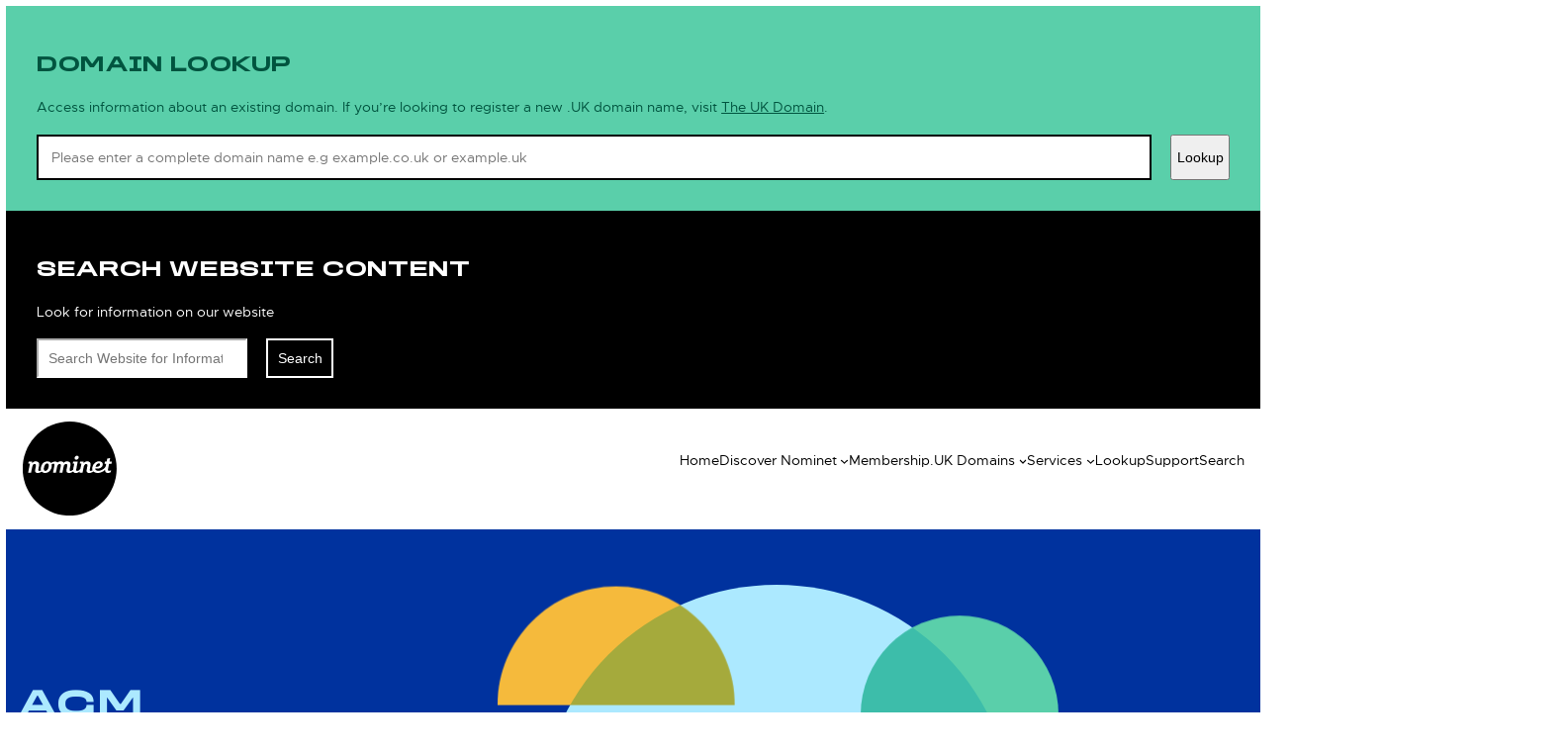

--- FILE ---
content_type: text/html; charset=UTF-8
request_url: https://nominet.uk/corporate-governance/agm/
body_size: 19775
content:
<!DOCTYPE html>
<html lang="en-US">
<head>
	<meta charset="UTF-8" />
	<meta name="viewport" content="width=device-width, initial-scale=1" />
<meta name='robots' content='index, follow, max-image-preview:large, max-snippet:-1, max-video-preview:-1' />
<script id="cookieyes" type="text/javascript" src="https://cdn-cookieyes.com/client_data/db411cf4c6a62295e776d292/script.js"></script>
    <!-- Google Tag Manager -->
<script>(function(w,d,s,l,i){w[l]=w[l]||[];w[l].push({'gtm.start':
new Date().getTime(),event:'gtm.js'});var f=d.getElementsByTagName(s)[0],
j=d.createElement(s),dl=l!='dataLayer'?'&l='+l:'';j.async=true;j.src=
'https://www.googletagmanager.com/gtm.js?id='+i+dl;f.parentNode.insertBefore(j,f);
})(window,document,'script','dataLayer','GTM-TGGMM7');</script>
<!-- End Google Tag Manager -->

    
  

    <!-- Userway -->
    <script src="https://cdn.userway.org/widget.js" data-account="QAKD9T29xQ"></script>
    <!-- End Userway -->


	<!-- This site is optimized with the Yoast SEO plugin v26.8 - https://yoast.com/product/yoast-seo-wordpress/ -->
	<title>AGM - Nominet</title>
	<meta name="description" content="Nominet&#039;s AGM is a yearly gathering of members to vote on resolutions, elect board members, and learn about our organisation&#039;s activities." />
	<link rel="canonical" href="https://nominet.uk/corporate-governance/agm/" />
	<meta property="og:locale" content="en_US" />
	<meta property="og:type" content="article" />
	<meta property="og:title" content="AGM - Nominet" />
	<meta property="og:description" content="Nominet&#039;s AGM is a yearly gathering of members to vote on resolutions, elect board members, and learn about our organisation&#039;s activities." />
	<meta property="og:url" content="https://nominet.uk/corporate-governance/agm/" />
	<meta property="og:site_name" content="Nominet" />
	<meta property="article:modified_time" content="2026-01-19T09:17:34+00:00" />
	<meta name="twitter:card" content="summary_large_image" />
	<meta name="twitter:label1" content="Est. reading time" />
	<meta name="twitter:data1" content="4 minutes" />
	<script type="application/ld+json" class="yoast-schema-graph">{"@context":"https://schema.org","@graph":[{"@type":"WebPage","@id":"https://nominet.uk/corporate-governance/agm/","url":"https://nominet.uk/corporate-governance/agm/","name":"AGM - Nominet","isPartOf":{"@id":"https://nominet.uk/#website"},"primaryImageOfPage":{"@id":"https://nominet.uk/corporate-governance/agm/#primaryimage"},"image":{"@id":"https://nominet.uk/corporate-governance/agm/#primaryimage"},"thumbnailUrl":"https://nominet.uk/wp-content/uploads/2024/06/nominet-logo.svg","datePublished":"2024-09-30T09:56:40+00:00","dateModified":"2026-01-19T09:17:34+00:00","description":"Nominet's AGM is a yearly gathering of members to vote on resolutions, elect board members, and learn about our organisation's activities.","breadcrumb":{"@id":"https://nominet.uk/corporate-governance/agm/#breadcrumb"},"inLanguage":"en-US","potentialAction":[{"@type":"ReadAction","target":["https://nominet.uk/corporate-governance/agm/"]}]},{"@type":"ImageObject","inLanguage":"en-US","@id":"https://nominet.uk/corporate-governance/agm/#primaryimage","url":"https://nominet.uk/wp-content/uploads/2024/06/nominet-logo.svg","contentUrl":"https://nominet.uk/wp-content/uploads/2024/06/nominet-logo.svg","width":101,"height":101},{"@type":"BreadcrumbList","@id":"https://nominet.uk/corporate-governance/agm/#breadcrumb","itemListElement":[{"@type":"ListItem","position":1,"name":"Home","item":"https://nominet.uk/"},{"@type":"ListItem","position":2,"name":"Corporate Governance","item":"https://nominet.uk/corporate-governance/"},{"@type":"ListItem","position":3,"name":"AGM"}]},{"@type":"WebSite","@id":"https://nominet.uk/#website","url":"https://nominet.uk/","name":"Nominet","description":"","publisher":{"@id":"https://nominet.uk/#organization"},"potentialAction":[{"@type":"SearchAction","target":{"@type":"EntryPoint","urlTemplate":"https://nominet.uk/?s={search_term_string}"},"query-input":{"@type":"PropertyValueSpecification","valueRequired":true,"valueName":"search_term_string"}}],"inLanguage":"en-US"},{"@type":"Organization","@id":"https://nominet.uk/#organization","name":"Nominet","url":"https://nominet.uk/","logo":{"@type":"ImageObject","inLanguage":"en-US","@id":"https://nominet.uk/#/schema/logo/image/","url":"https://nominet.uk/wp-content/uploads/2024/06/nominet-logo.svg","contentUrl":"https://nominet.uk/wp-content/uploads/2024/06/nominet-logo.svg","width":101,"height":101,"caption":"Nominet"},"image":{"@id":"https://nominet.uk/#/schema/logo/image/"}}]}</script>
	<!-- / Yoast SEO plugin. -->


<title>AGM - Nominet</title>
<link rel='dns-prefetch' href='//cdn.jsdelivr.net' />
<style id='wp-img-auto-sizes-contain-inline-css'>
img:is([sizes=auto i],[sizes^="auto," i]){contain-intrinsic-size:3000px 1500px}
/*# sourceURL=wp-img-auto-sizes-contain-inline-css */
</style>
<style id='wp-block-heading-inline-css'>
h1:where(.wp-block-heading).has-background,h2:where(.wp-block-heading).has-background,h3:where(.wp-block-heading).has-background,h4:where(.wp-block-heading).has-background,h5:where(.wp-block-heading).has-background,h6:where(.wp-block-heading).has-background{padding:1.25em 2.375em}h1.has-text-align-left[style*=writing-mode]:where([style*=vertical-lr]),h1.has-text-align-right[style*=writing-mode]:where([style*=vertical-rl]),h2.has-text-align-left[style*=writing-mode]:where([style*=vertical-lr]),h2.has-text-align-right[style*=writing-mode]:where([style*=vertical-rl]),h3.has-text-align-left[style*=writing-mode]:where([style*=vertical-lr]),h3.has-text-align-right[style*=writing-mode]:where([style*=vertical-rl]),h4.has-text-align-left[style*=writing-mode]:where([style*=vertical-lr]),h4.has-text-align-right[style*=writing-mode]:where([style*=vertical-rl]),h5.has-text-align-left[style*=writing-mode]:where([style*=vertical-lr]),h5.has-text-align-right[style*=writing-mode]:where([style*=vertical-rl]),h6.has-text-align-left[style*=writing-mode]:where([style*=vertical-lr]),h6.has-text-align-right[style*=writing-mode]:where([style*=vertical-rl]){rotate:180deg}
/*# sourceURL=https://nominet.uk/wp-includes/blocks/heading/style.min.css */
</style>
<style id='wp-block-paragraph-inline-css'>
.is-small-text{font-size:.875em}.is-regular-text{font-size:1em}.is-large-text{font-size:2.25em}.is-larger-text{font-size:3em}.has-drop-cap:not(:focus):first-letter{float:left;font-size:8.4em;font-style:normal;font-weight:100;line-height:.68;margin:.05em .1em 0 0;text-transform:uppercase}body.rtl .has-drop-cap:not(:focus):first-letter{float:none;margin-left:.1em}p.has-drop-cap.has-background{overflow:hidden}:root :where(p.has-background){padding:1.25em 2.375em}:where(p.has-text-color:not(.has-link-color)) a{color:inherit}p.has-text-align-left[style*="writing-mode:vertical-lr"],p.has-text-align-right[style*="writing-mode:vertical-rl"]{rotate:180deg}
/*# sourceURL=https://nominet.uk/wp-includes/blocks/paragraph/style.min.css */
</style>
<style id='acf-rdap-lookup-cta-form-style-inline-css'>
.rdap-lookup-cta-form input{width:auto}@media (max-width:768px){.rdap-lookup-cta-form input{padding-top:17px;padding-bottom:17px;font-size:14.75px}}@media (max-width:768px){.rdap-lookup-cta-form button{width:100%;margin-top:1.7rem}}
/*# sourceMappingURL=rdap-lookup-cta-form.css.map */
/*# sourceURL=https://nominet.uk/wp-content/themes/nominet-gutenberg/blocks/rdap-lookup-cta-form/rdap-lookup-cta-form.css */
</style>
<style id='wp-block-group-inline-css'>
.wp-block-group{box-sizing:border-box}:where(.wp-block-group.wp-block-group-is-layout-constrained){position:relative}
/*# sourceURL=https://nominet.uk/wp-includes/blocks/group/style.min.css */
</style>
<style id='wp-block-group-theme-inline-css'>
:where(.wp-block-group.has-background){padding:1.25em 2.375em}
/*# sourceURL=https://nominet.uk/wp-includes/blocks/group/theme.min.css */
</style>
<style id='wp-block-search-inline-css'>
.wp-block-search__button{margin-left:10px;word-break:normal}.wp-block-search__button.has-icon{line-height:0}.wp-block-search__button svg{height:1.25em;min-height:24px;min-width:24px;width:1.25em;fill:currentColor;vertical-align:text-bottom}:where(.wp-block-search__button){border:1px solid #ccc;padding:6px 10px}.wp-block-search__inside-wrapper{display:flex;flex:auto;flex-wrap:nowrap;max-width:100%}.wp-block-search__label{width:100%}.wp-block-search.wp-block-search__button-only .wp-block-search__button{box-sizing:border-box;display:flex;flex-shrink:0;justify-content:center;margin-left:0;max-width:100%}.wp-block-search.wp-block-search__button-only .wp-block-search__inside-wrapper{min-width:0!important;transition-property:width}.wp-block-search.wp-block-search__button-only .wp-block-search__input{flex-basis:100%;transition-duration:.3s}.wp-block-search.wp-block-search__button-only.wp-block-search__searchfield-hidden,.wp-block-search.wp-block-search__button-only.wp-block-search__searchfield-hidden .wp-block-search__inside-wrapper{overflow:hidden}.wp-block-search.wp-block-search__button-only.wp-block-search__searchfield-hidden .wp-block-search__input{border-left-width:0!important;border-right-width:0!important;flex-basis:0;flex-grow:0;margin:0;min-width:0!important;padding-left:0!important;padding-right:0!important;width:0!important}:where(.wp-block-search__input){appearance:none;border:1px solid #949494;flex-grow:1;font-family:inherit;font-size:inherit;font-style:inherit;font-weight:inherit;letter-spacing:inherit;line-height:inherit;margin-left:0;margin-right:0;min-width:3rem;padding:8px;text-decoration:unset!important;text-transform:inherit}:where(.wp-block-search__button-inside .wp-block-search__inside-wrapper){background-color:#fff;border:1px solid #949494;box-sizing:border-box;padding:4px}:where(.wp-block-search__button-inside .wp-block-search__inside-wrapper) .wp-block-search__input{border:none;border-radius:0;padding:0 4px}:where(.wp-block-search__button-inside .wp-block-search__inside-wrapper) .wp-block-search__input:focus{outline:none}:where(.wp-block-search__button-inside .wp-block-search__inside-wrapper) :where(.wp-block-search__button){padding:4px 8px}.wp-block-search.aligncenter .wp-block-search__inside-wrapper{margin:auto}.wp-block[data-align=right] .wp-block-search.wp-block-search__button-only .wp-block-search__inside-wrapper{float:right}
/*# sourceURL=https://nominet.uk/wp-includes/blocks/search/style.min.css */
</style>
<style id='wp-block-search-theme-inline-css'>
.wp-block-search .wp-block-search__label{font-weight:700}.wp-block-search__button{border:1px solid #ccc;padding:.375em .625em}
/*# sourceURL=https://nominet.uk/wp-includes/blocks/search/theme.min.css */
</style>
<style id='wp-block-site-logo-inline-css'>
.wp-block-site-logo{box-sizing:border-box;line-height:0}.wp-block-site-logo a{display:inline-block;line-height:0}.wp-block-site-logo.is-default-size img{height:auto;width:120px}.wp-block-site-logo img{height:auto;max-width:100%}.wp-block-site-logo a,.wp-block-site-logo img{border-radius:inherit}.wp-block-site-logo.aligncenter{margin-left:auto;margin-right:auto;text-align:center}:root :where(.wp-block-site-logo.is-style-rounded){border-radius:9999px}
/*# sourceURL=https://nominet.uk/wp-includes/blocks/site-logo/style.min.css */
</style>
<style id='wp-block-navigation-link-inline-css'>
.wp-block-navigation .wp-block-navigation-item__label{overflow-wrap:break-word}.wp-block-navigation .wp-block-navigation-item__description{display:none}.link-ui-tools{outline:1px solid #f0f0f0;padding:8px}.link-ui-block-inserter{padding-top:8px}.link-ui-block-inserter__back{margin-left:8px;text-transform:uppercase}
/*# sourceURL=https://nominet.uk/wp-includes/blocks/navigation-link/style.min.css */
</style>
<style id='wp-block-button-inline-css'>
.wp-block-button__link{align-content:center;box-sizing:border-box;cursor:pointer;display:inline-block;height:100%;text-align:center;word-break:break-word}.wp-block-button__link.aligncenter{text-align:center}.wp-block-button__link.alignright{text-align:right}:where(.wp-block-button__link){border-radius:9999px;box-shadow:none;padding:calc(.667em + 2px) calc(1.333em + 2px);text-decoration:none}.wp-block-button[style*=text-decoration] .wp-block-button__link{text-decoration:inherit}.wp-block-buttons>.wp-block-button.has-custom-width{max-width:none}.wp-block-buttons>.wp-block-button.has-custom-width .wp-block-button__link{width:100%}.wp-block-buttons>.wp-block-button.has-custom-font-size .wp-block-button__link{font-size:inherit}.wp-block-buttons>.wp-block-button.wp-block-button__width-25{width:calc(25% - var(--wp--style--block-gap, .5em)*.75)}.wp-block-buttons>.wp-block-button.wp-block-button__width-50{width:calc(50% - var(--wp--style--block-gap, .5em)*.5)}.wp-block-buttons>.wp-block-button.wp-block-button__width-75{width:calc(75% - var(--wp--style--block-gap, .5em)*.25)}.wp-block-buttons>.wp-block-button.wp-block-button__width-100{flex-basis:100%;width:100%}.wp-block-buttons.is-vertical>.wp-block-button.wp-block-button__width-25{width:25%}.wp-block-buttons.is-vertical>.wp-block-button.wp-block-button__width-50{width:50%}.wp-block-buttons.is-vertical>.wp-block-button.wp-block-button__width-75{width:75%}.wp-block-button.is-style-squared,.wp-block-button__link.wp-block-button.is-style-squared{border-radius:0}.wp-block-button.no-border-radius,.wp-block-button__link.no-border-radius{border-radius:0!important}:root :where(.wp-block-button .wp-block-button__link.is-style-outline),:root :where(.wp-block-button.is-style-outline>.wp-block-button__link){border:2px solid;padding:.667em 1.333em}:root :where(.wp-block-button .wp-block-button__link.is-style-outline:not(.has-text-color)),:root :where(.wp-block-button.is-style-outline>.wp-block-button__link:not(.has-text-color)){color:currentColor}:root :where(.wp-block-button .wp-block-button__link.is-style-outline:not(.has-background)),:root :where(.wp-block-button.is-style-outline>.wp-block-button__link:not(.has-background)){background-color:initial;background-image:none}
/*# sourceURL=https://nominet.uk/wp-includes/blocks/button/style.min.css */
</style>
<style id='wp-block-buttons-inline-css'>
.wp-block-buttons{box-sizing:border-box}.wp-block-buttons.is-vertical{flex-direction:column}.wp-block-buttons.is-vertical>.wp-block-button:last-child{margin-bottom:0}.wp-block-buttons>.wp-block-button{display:inline-block;margin:0}.wp-block-buttons.is-content-justification-left{justify-content:flex-start}.wp-block-buttons.is-content-justification-left.is-vertical{align-items:flex-start}.wp-block-buttons.is-content-justification-center{justify-content:center}.wp-block-buttons.is-content-justification-center.is-vertical{align-items:center}.wp-block-buttons.is-content-justification-right{justify-content:flex-end}.wp-block-buttons.is-content-justification-right.is-vertical{align-items:flex-end}.wp-block-buttons.is-content-justification-space-between{justify-content:space-between}.wp-block-buttons.aligncenter{text-align:center}.wp-block-buttons:not(.is-content-justification-space-between,.is-content-justification-right,.is-content-justification-left,.is-content-justification-center) .wp-block-button.aligncenter{margin-left:auto;margin-right:auto;width:100%}.wp-block-buttons[style*=text-decoration] .wp-block-button,.wp-block-buttons[style*=text-decoration] .wp-block-button__link{text-decoration:inherit}.wp-block-buttons.has-custom-font-size .wp-block-button__link{font-size:inherit}.wp-block-buttons .wp-block-button__link{width:100%}.wp-block-button.aligncenter{text-align:center}
/*# sourceURL=https://nominet.uk/wp-includes/blocks/buttons/style.min.css */
</style>
<link rel='stylesheet' id='wp-block-navigation-css' href='https://nominet.uk/wp-includes/blocks/navigation/style.min.css?ver=6.9' media='all' />
<style id='wp-block-columns-inline-css'>
.wp-block-columns{box-sizing:border-box;display:flex;flex-wrap:wrap!important}@media (min-width:782px){.wp-block-columns{flex-wrap:nowrap!important}}.wp-block-columns{align-items:normal!important}.wp-block-columns.are-vertically-aligned-top{align-items:flex-start}.wp-block-columns.are-vertically-aligned-center{align-items:center}.wp-block-columns.are-vertically-aligned-bottom{align-items:flex-end}@media (max-width:781px){.wp-block-columns:not(.is-not-stacked-on-mobile)>.wp-block-column{flex-basis:100%!important}}@media (min-width:782px){.wp-block-columns:not(.is-not-stacked-on-mobile)>.wp-block-column{flex-basis:0;flex-grow:1}.wp-block-columns:not(.is-not-stacked-on-mobile)>.wp-block-column[style*=flex-basis]{flex-grow:0}}.wp-block-columns.is-not-stacked-on-mobile{flex-wrap:nowrap!important}.wp-block-columns.is-not-stacked-on-mobile>.wp-block-column{flex-basis:0;flex-grow:1}.wp-block-columns.is-not-stacked-on-mobile>.wp-block-column[style*=flex-basis]{flex-grow:0}:where(.wp-block-columns){margin-bottom:1.75em}:where(.wp-block-columns.has-background){padding:1.25em 2.375em}.wp-block-column{flex-grow:1;min-width:0;overflow-wrap:break-word;word-break:break-word}.wp-block-column.is-vertically-aligned-top{align-self:flex-start}.wp-block-column.is-vertically-aligned-center{align-self:center}.wp-block-column.is-vertically-aligned-bottom{align-self:flex-end}.wp-block-column.is-vertically-aligned-stretch{align-self:stretch}.wp-block-column.is-vertically-aligned-bottom,.wp-block-column.is-vertically-aligned-center,.wp-block-column.is-vertically-aligned-top{width:100%}
/*# sourceURL=https://nominet.uk/wp-includes/blocks/columns/style.min.css */
</style>
<style id='wp-block-template-part-theme-inline-css'>
:root :where(.wp-block-template-part.has-background){margin-bottom:0;margin-top:0;padding:1.25em 2.375em}
/*# sourceURL=https://nominet.uk/wp-includes/blocks/template-part/theme.min.css */
</style>
<link rel='stylesheet' id='acf-hero-banner-style-css' href='https://nominet.uk/wp-content/themes/nominet-gutenberg/blocks/hero-banner/hero-banner.css?ver=6.9' media='all' />
<style id='wp-block-list-inline-css'>
ol,ul{box-sizing:border-box}:root :where(.wp-block-list.has-background){padding:1.25em 2.375em}
/*# sourceURL=https://nominet.uk/wp-includes/blocks/list/style.min.css */
</style>
<style id='wp-block-table-inline-css'>
.wp-block-table{overflow-x:auto}.wp-block-table table{border-collapse:collapse;width:100%}.wp-block-table thead{border-bottom:3px solid}.wp-block-table tfoot{border-top:3px solid}.wp-block-table td,.wp-block-table th{border:1px solid;padding:.5em}.wp-block-table .has-fixed-layout{table-layout:fixed;width:100%}.wp-block-table .has-fixed-layout td,.wp-block-table .has-fixed-layout th{word-break:break-word}.wp-block-table.aligncenter,.wp-block-table.alignleft,.wp-block-table.alignright{display:table;width:auto}.wp-block-table.aligncenter td,.wp-block-table.aligncenter th,.wp-block-table.alignleft td,.wp-block-table.alignleft th,.wp-block-table.alignright td,.wp-block-table.alignright th{word-break:break-word}.wp-block-table .has-subtle-light-gray-background-color{background-color:#f3f4f5}.wp-block-table .has-subtle-pale-green-background-color{background-color:#e9fbe5}.wp-block-table .has-subtle-pale-blue-background-color{background-color:#e7f5fe}.wp-block-table .has-subtle-pale-pink-background-color{background-color:#fcf0ef}.wp-block-table.is-style-stripes{background-color:initial;border-collapse:inherit;border-spacing:0}.wp-block-table.is-style-stripes tbody tr:nth-child(odd){background-color:#f0f0f0}.wp-block-table.is-style-stripes.has-subtle-light-gray-background-color tbody tr:nth-child(odd){background-color:#f3f4f5}.wp-block-table.is-style-stripes.has-subtle-pale-green-background-color tbody tr:nth-child(odd){background-color:#e9fbe5}.wp-block-table.is-style-stripes.has-subtle-pale-blue-background-color tbody tr:nth-child(odd){background-color:#e7f5fe}.wp-block-table.is-style-stripes.has-subtle-pale-pink-background-color tbody tr:nth-child(odd){background-color:#fcf0ef}.wp-block-table.is-style-stripes td,.wp-block-table.is-style-stripes th{border-color:#0000}.wp-block-table.is-style-stripes{border-bottom:1px solid #f0f0f0}.wp-block-table .has-border-color td,.wp-block-table .has-border-color th,.wp-block-table .has-border-color tr,.wp-block-table .has-border-color>*{border-color:inherit}.wp-block-table table[style*=border-top-color] tr:first-child,.wp-block-table table[style*=border-top-color] tr:first-child td,.wp-block-table table[style*=border-top-color] tr:first-child th,.wp-block-table table[style*=border-top-color]>*,.wp-block-table table[style*=border-top-color]>* td,.wp-block-table table[style*=border-top-color]>* th{border-top-color:inherit}.wp-block-table table[style*=border-top-color] tr:not(:first-child){border-top-color:initial}.wp-block-table table[style*=border-right-color] td:last-child,.wp-block-table table[style*=border-right-color] th,.wp-block-table table[style*=border-right-color] tr,.wp-block-table table[style*=border-right-color]>*{border-right-color:inherit}.wp-block-table table[style*=border-bottom-color] tr:last-child,.wp-block-table table[style*=border-bottom-color] tr:last-child td,.wp-block-table table[style*=border-bottom-color] tr:last-child th,.wp-block-table table[style*=border-bottom-color]>*,.wp-block-table table[style*=border-bottom-color]>* td,.wp-block-table table[style*=border-bottom-color]>* th{border-bottom-color:inherit}.wp-block-table table[style*=border-bottom-color] tr:not(:last-child){border-bottom-color:initial}.wp-block-table table[style*=border-left-color] td:first-child,.wp-block-table table[style*=border-left-color] th,.wp-block-table table[style*=border-left-color] tr,.wp-block-table table[style*=border-left-color]>*{border-left-color:inherit}.wp-block-table table[style*=border-style] td,.wp-block-table table[style*=border-style] th,.wp-block-table table[style*=border-style] tr,.wp-block-table table[style*=border-style]>*{border-style:inherit}.wp-block-table table[style*=border-width] td,.wp-block-table table[style*=border-width] th,.wp-block-table table[style*=border-width] tr,.wp-block-table table[style*=border-width]>*{border-style:inherit;border-width:inherit}
/*# sourceURL=https://nominet.uk/wp-includes/blocks/table/style.min.css */
</style>
<style id='wp-block-table-theme-inline-css'>
.wp-block-table{margin:0 0 1em}.wp-block-table td,.wp-block-table th{word-break:normal}.wp-block-table :where(figcaption){color:#555;font-size:13px;text-align:center}.is-dark-theme .wp-block-table :where(figcaption){color:#ffffffa6}
/*# sourceURL=https://nominet.uk/wp-includes/blocks/table/theme.min.css */
</style>
<style id='wp-block-post-content-inline-css'>
.wp-block-post-content{display:flow-root}
/*# sourceURL=https://nominet.uk/wp-includes/blocks/post-content/style.min.css */
</style>
<style id='wp-block-social-links-inline-css'>
.wp-block-social-links{background:none;box-sizing:border-box;margin-left:0;padding-left:0;padding-right:0;text-indent:0}.wp-block-social-links .wp-social-link a,.wp-block-social-links .wp-social-link a:hover{border-bottom:0;box-shadow:none;text-decoration:none}.wp-block-social-links .wp-social-link svg{height:1em;width:1em}.wp-block-social-links .wp-social-link span:not(.screen-reader-text){font-size:.65em;margin-left:.5em;margin-right:.5em}.wp-block-social-links.has-small-icon-size{font-size:16px}.wp-block-social-links,.wp-block-social-links.has-normal-icon-size{font-size:24px}.wp-block-social-links.has-large-icon-size{font-size:36px}.wp-block-social-links.has-huge-icon-size{font-size:48px}.wp-block-social-links.aligncenter{display:flex;justify-content:center}.wp-block-social-links.alignright{justify-content:flex-end}.wp-block-social-link{border-radius:9999px;display:block}@media not (prefers-reduced-motion){.wp-block-social-link{transition:transform .1s ease}}.wp-block-social-link{height:auto}.wp-block-social-link a{align-items:center;display:flex;line-height:0}.wp-block-social-link:hover{transform:scale(1.1)}.wp-block-social-links .wp-block-social-link.wp-social-link{display:inline-block;margin:0;padding:0}.wp-block-social-links .wp-block-social-link.wp-social-link .wp-block-social-link-anchor,.wp-block-social-links .wp-block-social-link.wp-social-link .wp-block-social-link-anchor svg,.wp-block-social-links .wp-block-social-link.wp-social-link .wp-block-social-link-anchor:active,.wp-block-social-links .wp-block-social-link.wp-social-link .wp-block-social-link-anchor:hover,.wp-block-social-links .wp-block-social-link.wp-social-link .wp-block-social-link-anchor:visited{color:currentColor;fill:currentColor}:where(.wp-block-social-links:not(.is-style-logos-only)) .wp-social-link{background-color:#f0f0f0;color:#444}:where(.wp-block-social-links:not(.is-style-logos-only)) .wp-social-link-amazon{background-color:#f90;color:#fff}:where(.wp-block-social-links:not(.is-style-logos-only)) .wp-social-link-bandcamp{background-color:#1ea0c3;color:#fff}:where(.wp-block-social-links:not(.is-style-logos-only)) .wp-social-link-behance{background-color:#0757fe;color:#fff}:where(.wp-block-social-links:not(.is-style-logos-only)) .wp-social-link-bluesky{background-color:#0a7aff;color:#fff}:where(.wp-block-social-links:not(.is-style-logos-only)) .wp-social-link-codepen{background-color:#1e1f26;color:#fff}:where(.wp-block-social-links:not(.is-style-logos-only)) .wp-social-link-deviantart{background-color:#02e49b;color:#fff}:where(.wp-block-social-links:not(.is-style-logos-only)) .wp-social-link-discord{background-color:#5865f2;color:#fff}:where(.wp-block-social-links:not(.is-style-logos-only)) .wp-social-link-dribbble{background-color:#e94c89;color:#fff}:where(.wp-block-social-links:not(.is-style-logos-only)) .wp-social-link-dropbox{background-color:#4280ff;color:#fff}:where(.wp-block-social-links:not(.is-style-logos-only)) .wp-social-link-etsy{background-color:#f45800;color:#fff}:where(.wp-block-social-links:not(.is-style-logos-only)) .wp-social-link-facebook{background-color:#0866ff;color:#fff}:where(.wp-block-social-links:not(.is-style-logos-only)) .wp-social-link-fivehundredpx{background-color:#000;color:#fff}:where(.wp-block-social-links:not(.is-style-logos-only)) .wp-social-link-flickr{background-color:#0461dd;color:#fff}:where(.wp-block-social-links:not(.is-style-logos-only)) .wp-social-link-foursquare{background-color:#e65678;color:#fff}:where(.wp-block-social-links:not(.is-style-logos-only)) .wp-social-link-github{background-color:#24292d;color:#fff}:where(.wp-block-social-links:not(.is-style-logos-only)) .wp-social-link-goodreads{background-color:#eceadd;color:#382110}:where(.wp-block-social-links:not(.is-style-logos-only)) .wp-social-link-google{background-color:#ea4434;color:#fff}:where(.wp-block-social-links:not(.is-style-logos-only)) .wp-social-link-gravatar{background-color:#1d4fc4;color:#fff}:where(.wp-block-social-links:not(.is-style-logos-only)) .wp-social-link-instagram{background-color:#f00075;color:#fff}:where(.wp-block-social-links:not(.is-style-logos-only)) .wp-social-link-lastfm{background-color:#e21b24;color:#fff}:where(.wp-block-social-links:not(.is-style-logos-only)) .wp-social-link-linkedin{background-color:#0d66c2;color:#fff}:where(.wp-block-social-links:not(.is-style-logos-only)) .wp-social-link-mastodon{background-color:#3288d4;color:#fff}:where(.wp-block-social-links:not(.is-style-logos-only)) .wp-social-link-medium{background-color:#000;color:#fff}:where(.wp-block-social-links:not(.is-style-logos-only)) .wp-social-link-meetup{background-color:#f6405f;color:#fff}:where(.wp-block-social-links:not(.is-style-logos-only)) .wp-social-link-patreon{background-color:#000;color:#fff}:where(.wp-block-social-links:not(.is-style-logos-only)) .wp-social-link-pinterest{background-color:#e60122;color:#fff}:where(.wp-block-social-links:not(.is-style-logos-only)) .wp-social-link-pocket{background-color:#ef4155;color:#fff}:where(.wp-block-social-links:not(.is-style-logos-only)) .wp-social-link-reddit{background-color:#ff4500;color:#fff}:where(.wp-block-social-links:not(.is-style-logos-only)) .wp-social-link-skype{background-color:#0478d7;color:#fff}:where(.wp-block-social-links:not(.is-style-logos-only)) .wp-social-link-snapchat{background-color:#fefc00;color:#fff;stroke:#000}:where(.wp-block-social-links:not(.is-style-logos-only)) .wp-social-link-soundcloud{background-color:#ff5600;color:#fff}:where(.wp-block-social-links:not(.is-style-logos-only)) .wp-social-link-spotify{background-color:#1bd760;color:#fff}:where(.wp-block-social-links:not(.is-style-logos-only)) .wp-social-link-telegram{background-color:#2aabee;color:#fff}:where(.wp-block-social-links:not(.is-style-logos-only)) .wp-social-link-threads{background-color:#000;color:#fff}:where(.wp-block-social-links:not(.is-style-logos-only)) .wp-social-link-tiktok{background-color:#000;color:#fff}:where(.wp-block-social-links:not(.is-style-logos-only)) .wp-social-link-tumblr{background-color:#011835;color:#fff}:where(.wp-block-social-links:not(.is-style-logos-only)) .wp-social-link-twitch{background-color:#6440a4;color:#fff}:where(.wp-block-social-links:not(.is-style-logos-only)) .wp-social-link-twitter{background-color:#1da1f2;color:#fff}:where(.wp-block-social-links:not(.is-style-logos-only)) .wp-social-link-vimeo{background-color:#1eb7ea;color:#fff}:where(.wp-block-social-links:not(.is-style-logos-only)) .wp-social-link-vk{background-color:#4680c2;color:#fff}:where(.wp-block-social-links:not(.is-style-logos-only)) .wp-social-link-wordpress{background-color:#3499cd;color:#fff}:where(.wp-block-social-links:not(.is-style-logos-only)) .wp-social-link-whatsapp{background-color:#25d366;color:#fff}:where(.wp-block-social-links:not(.is-style-logos-only)) .wp-social-link-x{background-color:#000;color:#fff}:where(.wp-block-social-links:not(.is-style-logos-only)) .wp-social-link-yelp{background-color:#d32422;color:#fff}:where(.wp-block-social-links:not(.is-style-logos-only)) .wp-social-link-youtube{background-color:red;color:#fff}:where(.wp-block-social-links.is-style-logos-only) .wp-social-link{background:none}:where(.wp-block-social-links.is-style-logos-only) .wp-social-link svg{height:1.25em;width:1.25em}:where(.wp-block-social-links.is-style-logos-only) .wp-social-link-amazon{color:#f90}:where(.wp-block-social-links.is-style-logos-only) .wp-social-link-bandcamp{color:#1ea0c3}:where(.wp-block-social-links.is-style-logos-only) .wp-social-link-behance{color:#0757fe}:where(.wp-block-social-links.is-style-logos-only) .wp-social-link-bluesky{color:#0a7aff}:where(.wp-block-social-links.is-style-logos-only) .wp-social-link-codepen{color:#1e1f26}:where(.wp-block-social-links.is-style-logos-only) .wp-social-link-deviantart{color:#02e49b}:where(.wp-block-social-links.is-style-logos-only) .wp-social-link-discord{color:#5865f2}:where(.wp-block-social-links.is-style-logos-only) .wp-social-link-dribbble{color:#e94c89}:where(.wp-block-social-links.is-style-logos-only) .wp-social-link-dropbox{color:#4280ff}:where(.wp-block-social-links.is-style-logos-only) .wp-social-link-etsy{color:#f45800}:where(.wp-block-social-links.is-style-logos-only) .wp-social-link-facebook{color:#0866ff}:where(.wp-block-social-links.is-style-logos-only) .wp-social-link-fivehundredpx{color:#000}:where(.wp-block-social-links.is-style-logos-only) .wp-social-link-flickr{color:#0461dd}:where(.wp-block-social-links.is-style-logos-only) .wp-social-link-foursquare{color:#e65678}:where(.wp-block-social-links.is-style-logos-only) .wp-social-link-github{color:#24292d}:where(.wp-block-social-links.is-style-logos-only) .wp-social-link-goodreads{color:#382110}:where(.wp-block-social-links.is-style-logos-only) .wp-social-link-google{color:#ea4434}:where(.wp-block-social-links.is-style-logos-only) .wp-social-link-gravatar{color:#1d4fc4}:where(.wp-block-social-links.is-style-logos-only) .wp-social-link-instagram{color:#f00075}:where(.wp-block-social-links.is-style-logos-only) .wp-social-link-lastfm{color:#e21b24}:where(.wp-block-social-links.is-style-logos-only) .wp-social-link-linkedin{color:#0d66c2}:where(.wp-block-social-links.is-style-logos-only) .wp-social-link-mastodon{color:#3288d4}:where(.wp-block-social-links.is-style-logos-only) .wp-social-link-medium{color:#000}:where(.wp-block-social-links.is-style-logos-only) .wp-social-link-meetup{color:#f6405f}:where(.wp-block-social-links.is-style-logos-only) .wp-social-link-patreon{color:#000}:where(.wp-block-social-links.is-style-logos-only) .wp-social-link-pinterest{color:#e60122}:where(.wp-block-social-links.is-style-logos-only) .wp-social-link-pocket{color:#ef4155}:where(.wp-block-social-links.is-style-logos-only) .wp-social-link-reddit{color:#ff4500}:where(.wp-block-social-links.is-style-logos-only) .wp-social-link-skype{color:#0478d7}:where(.wp-block-social-links.is-style-logos-only) .wp-social-link-snapchat{color:#fff;stroke:#000}:where(.wp-block-social-links.is-style-logos-only) .wp-social-link-soundcloud{color:#ff5600}:where(.wp-block-social-links.is-style-logos-only) .wp-social-link-spotify{color:#1bd760}:where(.wp-block-social-links.is-style-logos-only) .wp-social-link-telegram{color:#2aabee}:where(.wp-block-social-links.is-style-logos-only) .wp-social-link-threads{color:#000}:where(.wp-block-social-links.is-style-logos-only) .wp-social-link-tiktok{color:#000}:where(.wp-block-social-links.is-style-logos-only) .wp-social-link-tumblr{color:#011835}:where(.wp-block-social-links.is-style-logos-only) .wp-social-link-twitch{color:#6440a4}:where(.wp-block-social-links.is-style-logos-only) .wp-social-link-twitter{color:#1da1f2}:where(.wp-block-social-links.is-style-logos-only) .wp-social-link-vimeo{color:#1eb7ea}:where(.wp-block-social-links.is-style-logos-only) .wp-social-link-vk{color:#4680c2}:where(.wp-block-social-links.is-style-logos-only) .wp-social-link-whatsapp{color:#25d366}:where(.wp-block-social-links.is-style-logos-only) .wp-social-link-wordpress{color:#3499cd}:where(.wp-block-social-links.is-style-logos-only) .wp-social-link-x{color:#000}:where(.wp-block-social-links.is-style-logos-only) .wp-social-link-yelp{color:#d32422}:where(.wp-block-social-links.is-style-logos-only) .wp-social-link-youtube{color:red}.wp-block-social-links.is-style-pill-shape .wp-social-link{width:auto}:root :where(.wp-block-social-links .wp-social-link a){padding:.25em}:root :where(.wp-block-social-links.is-style-logos-only .wp-social-link a){padding:0}:root :where(.wp-block-social-links.is-style-pill-shape .wp-social-link a){padding-left:.6666666667em;padding-right:.6666666667em}.wp-block-social-links:not(.has-icon-color):not(.has-icon-background-color) .wp-social-link-snapchat .wp-block-social-link-label{color:#000}
/*# sourceURL=https://nominet.uk/wp-includes/blocks/social-links/style.min.css */
</style>
<style id='wp-block-separator-inline-css'>
@charset "UTF-8";.wp-block-separator{border:none;border-top:2px solid}:root :where(.wp-block-separator.is-style-dots){height:auto;line-height:1;text-align:center}:root :where(.wp-block-separator.is-style-dots):before{color:currentColor;content:"···";font-family:serif;font-size:1.5em;letter-spacing:2em;padding-left:2em}.wp-block-separator.is-style-dots{background:none!important;border:none!important}
/*# sourceURL=https://nominet.uk/wp-includes/blocks/separator/style.min.css */
</style>
<style id='wp-block-separator-theme-inline-css'>
.wp-block-separator.has-css-opacity{opacity:.4}.wp-block-separator{border:none;border-bottom:2px solid;margin-left:auto;margin-right:auto}.wp-block-separator.has-alpha-channel-opacity{opacity:1}.wp-block-separator:not(.is-style-wide):not(.is-style-dots){width:100px}.wp-block-separator.has-background:not(.is-style-dots){border-bottom:none;height:1px}.wp-block-separator.has-background:not(.is-style-wide):not(.is-style-dots){height:2px}
/*# sourceURL=https://nominet.uk/wp-includes/blocks/separator/theme.min.css */
</style>
<style id='wp-block-library-inline-css'>
:root{--wp-block-synced-color:#7a00df;--wp-block-synced-color--rgb:122,0,223;--wp-bound-block-color:var(--wp-block-synced-color);--wp-editor-canvas-background:#ddd;--wp-admin-theme-color:#007cba;--wp-admin-theme-color--rgb:0,124,186;--wp-admin-theme-color-darker-10:#006ba1;--wp-admin-theme-color-darker-10--rgb:0,107,160.5;--wp-admin-theme-color-darker-20:#005a87;--wp-admin-theme-color-darker-20--rgb:0,90,135;--wp-admin-border-width-focus:2px}@media (min-resolution:192dpi){:root{--wp-admin-border-width-focus:1.5px}}.wp-element-button{cursor:pointer}:root .has-very-light-gray-background-color{background-color:#eee}:root .has-very-dark-gray-background-color{background-color:#313131}:root .has-very-light-gray-color{color:#eee}:root .has-very-dark-gray-color{color:#313131}:root .has-vivid-green-cyan-to-vivid-cyan-blue-gradient-background{background:linear-gradient(135deg,#00d084,#0693e3)}:root .has-purple-crush-gradient-background{background:linear-gradient(135deg,#34e2e4,#4721fb 50%,#ab1dfe)}:root .has-hazy-dawn-gradient-background{background:linear-gradient(135deg,#faaca8,#dad0ec)}:root .has-subdued-olive-gradient-background{background:linear-gradient(135deg,#fafae1,#67a671)}:root .has-atomic-cream-gradient-background{background:linear-gradient(135deg,#fdd79a,#004a59)}:root .has-nightshade-gradient-background{background:linear-gradient(135deg,#330968,#31cdcf)}:root .has-midnight-gradient-background{background:linear-gradient(135deg,#020381,#2874fc)}:root{--wp--preset--font-size--normal:16px;--wp--preset--font-size--huge:42px}.has-regular-font-size{font-size:1em}.has-larger-font-size{font-size:2.625em}.has-normal-font-size{font-size:var(--wp--preset--font-size--normal)}.has-huge-font-size{font-size:var(--wp--preset--font-size--huge)}.has-text-align-center{text-align:center}.has-text-align-left{text-align:left}.has-text-align-right{text-align:right}.has-fit-text{white-space:nowrap!important}#end-resizable-editor-section{display:none}.aligncenter{clear:both}.items-justified-left{justify-content:flex-start}.items-justified-center{justify-content:center}.items-justified-right{justify-content:flex-end}.items-justified-space-between{justify-content:space-between}.screen-reader-text{border:0;clip-path:inset(50%);height:1px;margin:-1px;overflow:hidden;padding:0;position:absolute;width:1px;word-wrap:normal!important}.screen-reader-text:focus{background-color:#ddd;clip-path:none;color:#444;display:block;font-size:1em;height:auto;left:5px;line-height:normal;padding:15px 23px 14px;text-decoration:none;top:5px;width:auto;z-index:100000}html :where(.has-border-color){border-style:solid}html :where([style*=border-top-color]){border-top-style:solid}html :where([style*=border-right-color]){border-right-style:solid}html :where([style*=border-bottom-color]){border-bottom-style:solid}html :where([style*=border-left-color]){border-left-style:solid}html :where([style*=border-width]){border-style:solid}html :where([style*=border-top-width]){border-top-style:solid}html :where([style*=border-right-width]){border-right-style:solid}html :where([style*=border-bottom-width]){border-bottom-style:solid}html :where([style*=border-left-width]){border-left-style:solid}html :where(img[class*=wp-image-]){height:auto;max-width:100%}:where(figure){margin:0 0 1em}html :where(.is-position-sticky){--wp-admin--admin-bar--position-offset:var(--wp-admin--admin-bar--height,0px)}@media screen and (max-width:600px){html :where(.is-position-sticky){--wp-admin--admin-bar--position-offset:0px}}
/*# sourceURL=/wp-includes/css/dist/block-library/common.min.css */
</style>
<link rel='stylesheet' id='build_style-css' href='https://nominet.uk/wp-content/themes/nominet-gutenberg/style.css?ver=1755715542' media='all' />
<link rel='stylesheet' id='glide_style-css' href='https://nominet.uk/wp-content/themes/nominet-gutenberg/assets/vendor/glide-3.6.0/distro/css/glide.core.min.css?ver=3.6.0' media='all' />
<style id='global-styles-inline-css'>
:root{--wp--preset--aspect-ratio--square: 1;--wp--preset--aspect-ratio--4-3: 4/3;--wp--preset--aspect-ratio--3-4: 3/4;--wp--preset--aspect-ratio--3-2: 3/2;--wp--preset--aspect-ratio--2-3: 2/3;--wp--preset--aspect-ratio--16-9: 16/9;--wp--preset--aspect-ratio--9-16: 9/16;--wp--preset--color--black: #000000;--wp--preset--color--cyan-bluish-gray: #abb8c3;--wp--preset--color--white: #ffffff;--wp--preset--color--pale-pink: #f78da7;--wp--preset--color--vivid-red: #cf2e2e;--wp--preset--color--luminous-vivid-orange: #ff6900;--wp--preset--color--luminous-vivid-amber: #fcb900;--wp--preset--color--light-green-cyan: #7bdcb5;--wp--preset--color--vivid-green-cyan: #00d084;--wp--preset--color--pale-cyan-blue: #8ed1fc;--wp--preset--color--vivid-cyan-blue: #0693e3;--wp--preset--color--vivid-purple: #9b51e0;--wp--preset--color--base-white: #ffffff;--wp--preset--color--contrast: #000000;--wp--preset--color--light-blue: #ace9ff;--wp--preset--color--yellow: #F5BA3C;--wp--preset--color--aqua: #5ACFAA;--wp--preset--color--pink: #EEC0DC;--wp--preset--color--red: #D72352;--wp--preset--color--purple: #62237E;--wp--preset--color--dark-green: #00543F;--wp--preset--color--dark-blue: #00329E;--wp--preset--color--light-grey: #F4F4F4;--wp--preset--color--dark-grey: #2D2D2D;--wp--preset--gradient--vivid-cyan-blue-to-vivid-purple: linear-gradient(135deg,rgb(6,147,227) 0%,rgb(155,81,224) 100%);--wp--preset--gradient--light-green-cyan-to-vivid-green-cyan: linear-gradient(135deg,rgb(122,220,180) 0%,rgb(0,208,130) 100%);--wp--preset--gradient--luminous-vivid-amber-to-luminous-vivid-orange: linear-gradient(135deg,rgb(252,185,0) 0%,rgb(255,105,0) 100%);--wp--preset--gradient--luminous-vivid-orange-to-vivid-red: linear-gradient(135deg,rgb(255,105,0) 0%,rgb(207,46,46) 100%);--wp--preset--gradient--very-light-gray-to-cyan-bluish-gray: linear-gradient(135deg,rgb(238,238,238) 0%,rgb(169,184,195) 100%);--wp--preset--gradient--cool-to-warm-spectrum: linear-gradient(135deg,rgb(74,234,220) 0%,rgb(151,120,209) 20%,rgb(207,42,186) 40%,rgb(238,44,130) 60%,rgb(251,105,98) 80%,rgb(254,248,76) 100%);--wp--preset--gradient--blush-light-purple: linear-gradient(135deg,rgb(255,206,236) 0%,rgb(152,150,240) 100%);--wp--preset--gradient--blush-bordeaux: linear-gradient(135deg,rgb(254,205,165) 0%,rgb(254,45,45) 50%,rgb(107,0,62) 100%);--wp--preset--gradient--luminous-dusk: linear-gradient(135deg,rgb(255,203,112) 0%,rgb(199,81,192) 50%,rgb(65,88,208) 100%);--wp--preset--gradient--pale-ocean: linear-gradient(135deg,rgb(255,245,203) 0%,rgb(182,227,212) 50%,rgb(51,167,181) 100%);--wp--preset--gradient--electric-grass: linear-gradient(135deg,rgb(202,248,128) 0%,rgb(113,206,126) 100%);--wp--preset--gradient--midnight: linear-gradient(135deg,rgb(2,3,129) 0%,rgb(40,116,252) 100%);--wp--preset--font-size--small: 1.13rem;--wp--preset--font-size--medium: 1.25rem;--wp--preset--font-size--large: clamp(1.39rem, 1.39rem + ((1vw - 0.2rem) * 0.575), 1.85rem);--wp--preset--font-size--x-large: clamp(1.85rem, 1.85rem + ((1vw - 0.2rem) * 0.813), 2.5rem);--wp--preset--font-size--xx-large: clamp(2.5rem, 2.5rem + ((1vw - 0.2rem) * 0.963), 3.27rem);--wp--preset--font-family--metropolis: Metropolis;--wp--preset--font-family--loos: Loos;--wp--preset--spacing--20: min(1.5rem, 2vw);--wp--preset--spacing--30: min(2.5rem, 3vw);--wp--preset--spacing--40: min(4rem, 5vw);--wp--preset--spacing--50: min(6.5rem, 8vw);--wp--preset--spacing--60: min(10.5rem, 13vw);--wp--preset--spacing--70: 3.38rem;--wp--preset--spacing--80: 5.06rem;--wp--preset--spacing--10: 1rem;--wp--preset--shadow--natural: 6px 6px 9px rgba(0, 0, 0, 0.2);--wp--preset--shadow--deep: 12px 12px 50px rgba(0, 0, 0, 0.4);--wp--preset--shadow--sharp: 6px 6px 0px rgba(0, 0, 0, 0.2);--wp--preset--shadow--outlined: 6px 6px 0px -3px rgb(255, 255, 255), 6px 6px rgb(0, 0, 0);--wp--preset--shadow--crisp: 6px 6px 0px rgb(0, 0, 0);}:root { --wp--style--global--content-size: 1340px;--wp--style--global--wide-size: 1600px; }:where(body) { margin: 0; }.wp-site-blocks { padding-top: var(--wp--style--root--padding-top); padding-bottom: var(--wp--style--root--padding-bottom); }.has-global-padding { padding-right: var(--wp--style--root--padding-right); padding-left: var(--wp--style--root--padding-left); }.has-global-padding > .alignfull { margin-right: calc(var(--wp--style--root--padding-right) * -1); margin-left: calc(var(--wp--style--root--padding-left) * -1); }.has-global-padding :where(:not(.alignfull.is-layout-flow) > .has-global-padding:not(.wp-block-block, .alignfull)) { padding-right: 0; padding-left: 0; }.has-global-padding :where(:not(.alignfull.is-layout-flow) > .has-global-padding:not(.wp-block-block, .alignfull)) > .alignfull { margin-left: 0; margin-right: 0; }.wp-site-blocks > .alignleft { float: left; margin-right: 2em; }.wp-site-blocks > .alignright { float: right; margin-left: 2em; }.wp-site-blocks > .aligncenter { justify-content: center; margin-left: auto; margin-right: auto; }:where(.wp-site-blocks) > * { margin-block-start: 24px; margin-block-end: 0; }:where(.wp-site-blocks) > :first-child { margin-block-start: 0; }:where(.wp-site-blocks) > :last-child { margin-block-end: 0; }:root { --wp--style--block-gap: 24px; }:root :where(.is-layout-flow) > :first-child{margin-block-start: 0;}:root :where(.is-layout-flow) > :last-child{margin-block-end: 0;}:root :where(.is-layout-flow) > *{margin-block-start: 24px;margin-block-end: 0;}:root :where(.is-layout-constrained) > :first-child{margin-block-start: 0;}:root :where(.is-layout-constrained) > :last-child{margin-block-end: 0;}:root :where(.is-layout-constrained) > *{margin-block-start: 24px;margin-block-end: 0;}:root :where(.is-layout-flex){gap: 24px;}:root :where(.is-layout-grid){gap: 24px;}.is-layout-flow > .alignleft{float: left;margin-inline-start: 0;margin-inline-end: 2em;}.is-layout-flow > .alignright{float: right;margin-inline-start: 2em;margin-inline-end: 0;}.is-layout-flow > .aligncenter{margin-left: auto !important;margin-right: auto !important;}.is-layout-constrained > .alignleft{float: left;margin-inline-start: 0;margin-inline-end: 2em;}.is-layout-constrained > .alignright{float: right;margin-inline-start: 2em;margin-inline-end: 0;}.is-layout-constrained > .aligncenter{margin-left: auto !important;margin-right: auto !important;}.is-layout-constrained > :where(:not(.alignleft):not(.alignright):not(.alignfull)){max-width: var(--wp--style--global--content-size);margin-left: auto !important;margin-right: auto !important;}.is-layout-constrained > .alignwide{max-width: var(--wp--style--global--wide-size);}body .is-layout-flex{display: flex;}.is-layout-flex{flex-wrap: wrap;align-items: center;}.is-layout-flex > :is(*, div){margin: 0;}body .is-layout-grid{display: grid;}.is-layout-grid > :is(*, div){margin: 0;}body{font-family: var(--wp--preset--font-family--metropolis);font-size: var(--wp--preset--font-size--small);font-style: normal;font-weight: 400;--wp--style--root--padding-top: 0px;--wp--style--root--padding-right: 0px;--wp--style--root--padding-bottom: 0px;--wp--style--root--padding-left: 0px;}a:where(:not(.wp-element-button)){text-decoration: underline;}h1, h2, h3, h4, h5, h6{font-family: var(--wp--preset--font-family--loos);letter-spacing: 2px;text-transform: uppercase;}h1{font-family: var(--wp--preset--font-family--loos);}h2{font-family: var(--wp--preset--font-family--loos);}h3{font-family: var(--wp--preset--font-family--loos);}h4{font-family: var(--wp--preset--font-family--loos);}h5{font-family: var(--wp--preset--font-family--loos);}h6{font-family: var(--wp--preset--font-family--loos);}:root :where(.wp-element-button, .wp-block-button__link){background-color: #32373c;border-width: 0;color: #fff;font-family: inherit;font-size: inherit;font-style: inherit;font-weight: inherit;letter-spacing: inherit;line-height: inherit;padding-top: calc(0.667em + 2px);padding-right: calc(1.333em + 2px);padding-bottom: calc(0.667em + 2px);padding-left: calc(1.333em + 2px);text-decoration: none;text-transform: inherit;}.has-black-color{color: var(--wp--preset--color--black) !important;}.has-cyan-bluish-gray-color{color: var(--wp--preset--color--cyan-bluish-gray) !important;}.has-white-color{color: var(--wp--preset--color--white) !important;}.has-pale-pink-color{color: var(--wp--preset--color--pale-pink) !important;}.has-vivid-red-color{color: var(--wp--preset--color--vivid-red) !important;}.has-luminous-vivid-orange-color{color: var(--wp--preset--color--luminous-vivid-orange) !important;}.has-luminous-vivid-amber-color{color: var(--wp--preset--color--luminous-vivid-amber) !important;}.has-light-green-cyan-color{color: var(--wp--preset--color--light-green-cyan) !important;}.has-vivid-green-cyan-color{color: var(--wp--preset--color--vivid-green-cyan) !important;}.has-pale-cyan-blue-color{color: var(--wp--preset--color--pale-cyan-blue) !important;}.has-vivid-cyan-blue-color{color: var(--wp--preset--color--vivid-cyan-blue) !important;}.has-vivid-purple-color{color: var(--wp--preset--color--vivid-purple) !important;}.has-base-white-color{color: var(--wp--preset--color--base-white) !important;}.has-contrast-color{color: var(--wp--preset--color--contrast) !important;}.has-light-blue-color{color: var(--wp--preset--color--light-blue) !important;}.has-yellow-color{color: var(--wp--preset--color--yellow) !important;}.has-aqua-color{color: var(--wp--preset--color--aqua) !important;}.has-pink-color{color: var(--wp--preset--color--pink) !important;}.has-red-color{color: var(--wp--preset--color--red) !important;}.has-purple-color{color: var(--wp--preset--color--purple) !important;}.has-dark-green-color{color: var(--wp--preset--color--dark-green) !important;}.has-dark-blue-color{color: var(--wp--preset--color--dark-blue) !important;}.has-light-grey-color{color: var(--wp--preset--color--light-grey) !important;}.has-dark-grey-color{color: var(--wp--preset--color--dark-grey) !important;}.has-black-background-color{background-color: var(--wp--preset--color--black) !important;}.has-cyan-bluish-gray-background-color{background-color: var(--wp--preset--color--cyan-bluish-gray) !important;}.has-white-background-color{background-color: var(--wp--preset--color--white) !important;}.has-pale-pink-background-color{background-color: var(--wp--preset--color--pale-pink) !important;}.has-vivid-red-background-color{background-color: var(--wp--preset--color--vivid-red) !important;}.has-luminous-vivid-orange-background-color{background-color: var(--wp--preset--color--luminous-vivid-orange) !important;}.has-luminous-vivid-amber-background-color{background-color: var(--wp--preset--color--luminous-vivid-amber) !important;}.has-light-green-cyan-background-color{background-color: var(--wp--preset--color--light-green-cyan) !important;}.has-vivid-green-cyan-background-color{background-color: var(--wp--preset--color--vivid-green-cyan) !important;}.has-pale-cyan-blue-background-color{background-color: var(--wp--preset--color--pale-cyan-blue) !important;}.has-vivid-cyan-blue-background-color{background-color: var(--wp--preset--color--vivid-cyan-blue) !important;}.has-vivid-purple-background-color{background-color: var(--wp--preset--color--vivid-purple) !important;}.has-base-white-background-color{background-color: var(--wp--preset--color--base-white) !important;}.has-contrast-background-color{background-color: var(--wp--preset--color--contrast) !important;}.has-light-blue-background-color{background-color: var(--wp--preset--color--light-blue) !important;}.has-yellow-background-color{background-color: var(--wp--preset--color--yellow) !important;}.has-aqua-background-color{background-color: var(--wp--preset--color--aqua) !important;}.has-pink-background-color{background-color: var(--wp--preset--color--pink) !important;}.has-red-background-color{background-color: var(--wp--preset--color--red) !important;}.has-purple-background-color{background-color: var(--wp--preset--color--purple) !important;}.has-dark-green-background-color{background-color: var(--wp--preset--color--dark-green) !important;}.has-dark-blue-background-color{background-color: var(--wp--preset--color--dark-blue) !important;}.has-light-grey-background-color{background-color: var(--wp--preset--color--light-grey) !important;}.has-dark-grey-background-color{background-color: var(--wp--preset--color--dark-grey) !important;}.has-black-border-color{border-color: var(--wp--preset--color--black) !important;}.has-cyan-bluish-gray-border-color{border-color: var(--wp--preset--color--cyan-bluish-gray) !important;}.has-white-border-color{border-color: var(--wp--preset--color--white) !important;}.has-pale-pink-border-color{border-color: var(--wp--preset--color--pale-pink) !important;}.has-vivid-red-border-color{border-color: var(--wp--preset--color--vivid-red) !important;}.has-luminous-vivid-orange-border-color{border-color: var(--wp--preset--color--luminous-vivid-orange) !important;}.has-luminous-vivid-amber-border-color{border-color: var(--wp--preset--color--luminous-vivid-amber) !important;}.has-light-green-cyan-border-color{border-color: var(--wp--preset--color--light-green-cyan) !important;}.has-vivid-green-cyan-border-color{border-color: var(--wp--preset--color--vivid-green-cyan) !important;}.has-pale-cyan-blue-border-color{border-color: var(--wp--preset--color--pale-cyan-blue) !important;}.has-vivid-cyan-blue-border-color{border-color: var(--wp--preset--color--vivid-cyan-blue) !important;}.has-vivid-purple-border-color{border-color: var(--wp--preset--color--vivid-purple) !important;}.has-base-white-border-color{border-color: var(--wp--preset--color--base-white) !important;}.has-contrast-border-color{border-color: var(--wp--preset--color--contrast) !important;}.has-light-blue-border-color{border-color: var(--wp--preset--color--light-blue) !important;}.has-yellow-border-color{border-color: var(--wp--preset--color--yellow) !important;}.has-aqua-border-color{border-color: var(--wp--preset--color--aqua) !important;}.has-pink-border-color{border-color: var(--wp--preset--color--pink) !important;}.has-red-border-color{border-color: var(--wp--preset--color--red) !important;}.has-purple-border-color{border-color: var(--wp--preset--color--purple) !important;}.has-dark-green-border-color{border-color: var(--wp--preset--color--dark-green) !important;}.has-dark-blue-border-color{border-color: var(--wp--preset--color--dark-blue) !important;}.has-light-grey-border-color{border-color: var(--wp--preset--color--light-grey) !important;}.has-dark-grey-border-color{border-color: var(--wp--preset--color--dark-grey) !important;}.has-vivid-cyan-blue-to-vivid-purple-gradient-background{background: var(--wp--preset--gradient--vivid-cyan-blue-to-vivid-purple) !important;}.has-light-green-cyan-to-vivid-green-cyan-gradient-background{background: var(--wp--preset--gradient--light-green-cyan-to-vivid-green-cyan) !important;}.has-luminous-vivid-amber-to-luminous-vivid-orange-gradient-background{background: var(--wp--preset--gradient--luminous-vivid-amber-to-luminous-vivid-orange) !important;}.has-luminous-vivid-orange-to-vivid-red-gradient-background{background: var(--wp--preset--gradient--luminous-vivid-orange-to-vivid-red) !important;}.has-very-light-gray-to-cyan-bluish-gray-gradient-background{background: var(--wp--preset--gradient--very-light-gray-to-cyan-bluish-gray) !important;}.has-cool-to-warm-spectrum-gradient-background{background: var(--wp--preset--gradient--cool-to-warm-spectrum) !important;}.has-blush-light-purple-gradient-background{background: var(--wp--preset--gradient--blush-light-purple) !important;}.has-blush-bordeaux-gradient-background{background: var(--wp--preset--gradient--blush-bordeaux) !important;}.has-luminous-dusk-gradient-background{background: var(--wp--preset--gradient--luminous-dusk) !important;}.has-pale-ocean-gradient-background{background: var(--wp--preset--gradient--pale-ocean) !important;}.has-electric-grass-gradient-background{background: var(--wp--preset--gradient--electric-grass) !important;}.has-midnight-gradient-background{background: var(--wp--preset--gradient--midnight) !important;}.has-small-font-size{font-size: var(--wp--preset--font-size--small) !important;}.has-medium-font-size{font-size: var(--wp--preset--font-size--medium) !important;}.has-large-font-size{font-size: var(--wp--preset--font-size--large) !important;}.has-x-large-font-size{font-size: var(--wp--preset--font-size--x-large) !important;}.has-xx-large-font-size{font-size: var(--wp--preset--font-size--xx-large) !important;}.has-metropolis-font-family{font-family: var(--wp--preset--font-family--metropolis) !important;}.has-loos-font-family{font-family: var(--wp--preset--font-family--loos) !important;}
:root :where(.wp-block-button .wp-block-button__link){border-radius: 0px;border-top-color: var(--wp--preset--color--contrast);border-top-width: 3px;border-top-style: solid;border-right-color: var(--wp--preset--color--contrast);border-right-width: 3px;border-right-style: solid;border-bottom-color: var(--wp--preset--color--contrast);border-bottom-width: 3px;border-bottom-style: solid;border-left-color: var(--wp--preset--color--contrast);border-left-width: 3px;border-left-style: solid;color: var(--wp--preset--color--contrast);font-family: var(--wp--preset--font-family--Metropolis);font-size: var(--wp--preset--font-size--small);}
:root :where(.wp-block-button .wp-block-button__link a:where(:not(.wp-element-button))){color: var(--wp--preset--color--contrast);}
:root :where(.wp-block-heading){font-family: var(--wp--preset--font-family--loos);}
:root :where(.wp-block-list){font-family: var(--wp--preset--font-family--metropolis);line-height: 1;margin-top: 0;margin-right: 0;margin-bottom: 0;margin-left: 0;padding-left: 20px;}
:root :where(p){font-family: var(--wp--preset--font-family--metropolis);}
:root :where(.wp-block-table > table){font-family: var(--wp--preset--font-family--metropolis);}
:root :where(.wp-block-list > li){line-height: 1.6;margin-bottom: 2rem;}
:root :where(.wp-block-buttons){font-size: var(--wp--preset--font-size--small);}
/*# sourceURL=global-styles-inline-css */
</style>
<style id='core-block-supports-inline-css'>
.wp-elements-eb3e8b94d8f20252c4f881f49f57623d a:where(:not(.wp-element-button)){color:var(--wp--preset--color--dark-green);}.wp-container-core-group-is-layout-80fb368b > .alignfull{margin-right:calc(var(--wp--preset--spacing--30) * -1);margin-left:calc(var(--wp--preset--spacing--30) * -1);}.wp-elements-63506c4b7784ce21039f0e1db809e02f a:where(:not(.wp-element-button)){color:var(--wp--preset--color--base-white);}.wp-elements-50b6a177c72f928f59c5504697d4ade3 a:where(:not(.wp-element-button)){color:var(--wp--preset--color--base-white);}.wp-elements-452ec51d2c372d8444adf98ad65bfdd5 a:where(:not(.wp-element-button)){color:var(--wp--preset--color--base-white);}.wp-container-core-navigation-is-layout-d445cf74{justify-content:flex-end;}.wp-container-core-group-is-layout-b45d0e98 > :where(:not(.alignleft):not(.alignright):not(.alignfull)){margin-right:0 !important;}.wp-container-core-columns-is-layout-28f84493{flex-wrap:nowrap;}.wp-elements-3fdc6fcfafb35b0e2d61d30b3044d0e8 a:where(:not(.wp-element-button)){color:var(--wp--preset--color--light-blue);}.wp-elements-36a417f70b54b15bb5cfccc2ca9dec11 a:where(:not(.wp-element-button)){color:var(--wp--preset--color--base-white);}.wp-container-core-group-is-layout-f06236a2 > .alignfull{margin-right:calc(0px * -1);}.wp-container-core-columns-is-layout-20bb992b{flex-wrap:nowrap;}.wp-container-core-group-is-layout-72190d31 > .alignfull{margin-right:calc(0px * -1);margin-left:calc(0px * -1);}.wp-container-core-group-is-layout-e36411e3 > .alignfull{margin-right:calc(0px * -1);margin-left:calc(0px * -1);}.wp-container-3{top:calc(0px + var(--wp-admin--admin-bar--position-offset, 0px));position:sticky;z-index:10;}.wp-elements-62c649245a8f6120b36a91fed029d05f a:where(:not(.wp-element-button)){color:var(--wp--preset--color--contrast);}.wp-container-core-group-is-layout-0787bcad > .alignfull{margin-right:calc(var(--wp--preset--spacing--30) * -1);margin-left:calc(var(--wp--preset--spacing--30) * -1);}.wp-container-core-group-is-layout-13558dd0 > .alignfull{margin-right:calc(0px * -1);}.wp-container-core-group-is-layout-982ec413 > .alignfull{margin-right:calc(0px * -1);margin-left:calc(0px * -1);}.wp-elements-ff10a182d8c40868e2bbefebdb9e3071 a:where(:not(.wp-element-button)){color:var(--wp--preset--color--contrast);}.wp-container-core-group-is-layout-4724a8cd > .alignfull{margin-right:calc(var(--wp--preset--spacing--30) * -1);margin-left:calc(var(--wp--preset--spacing--30) * -1);}.wp-container-core-group-is-layout-639b5052 > .alignfull{margin-right:calc(0px * -1);margin-left:calc(0px * -1);}.wp-elements-19494e336659677653ed7ffbf92e3dbc a:where(:not(.wp-element-button)){color:var(--wp--preset--color--contrast);}.wp-container-core-group-is-layout-b13d32f8 > .alignfull{margin-right:calc(var(--wp--preset--spacing--10) * -1);margin-left:calc(var(--wp--preset--spacing--10) * -1);}.wp-container-core-group-is-layout-a77afbd6 > .alignfull{margin-right:calc(0px * -1);margin-left:calc(0px * -1);}.wp-elements-44ec83023a3ca0cd36bc66e567a39db9 a:where(:not(.wp-element-button)){color:var(--wp--preset--color--contrast);}.wp-container-core-group-is-layout-de7af2b2 > .alignfull{margin-right:calc(0px * -1);margin-left:calc(0px * -1);}.wp-container-core-group-is-layout-a634dda1{flex-wrap:nowrap;justify-content:flex-end;}.wp-elements-843ad86ec2c4a8481149b8bba0aaeac6 a:where(:not(.wp-element-button)){color:var(--wp--preset--color--base-white);}.wp-elements-8e8a5ca42bd1ceebbc39f740524353ee a:where(:not(.wp-element-button)){color:var(--wp--preset--color--aqua);}.wp-container-core-navigation-is-layout-4b827052{gap:0;flex-direction:column;align-items:flex-start;}.wp-elements-ddc3d232e84cfdd9ffb6afb88f1d0abf a:where(:not(.wp-element-button)){color:var(--wp--preset--color--aqua);}.wp-elements-732be0480018cc6934c4f7e55c7c0c77 a:where(:not(.wp-element-button)){color:var(--wp--preset--color--aqua);}.wp-elements-1d97dd8fe780c3c604f1c89a37dd83e6 a:where(:not(.wp-element-button)){color:var(--wp--preset--color--aqua);}.wp-elements-4631c0a445eecb52f4594de7bf9c68be a:where(:not(.wp-element-button)){color:var(--wp--preset--color--aqua);}.wp-container-core-columns-is-layout-fd89cf20{flex-wrap:nowrap;}.wp-elements-752e3d9359a9baf85e05f77fb3048d1e a:where(:not(.wp-element-button)){color:var(--wp--preset--color--base-white);}.wp-duotone-rgb255255255-000000-4.wp-block-site-logo img, .wp-duotone-rgb255255255-000000-4.wp-block-site-logo .components-placeholder__illustration, .wp-duotone-rgb255255255-000000-4.wp-block-site-logo .components-placeholder::before{filter:url(#wp-duotone-rgb255255255-000000-4);}
/*# sourceURL=core-block-supports-inline-css */
</style>
<style id='wp-block-template-skip-link-inline-css'>

		.skip-link.screen-reader-text {
			border: 0;
			clip-path: inset(50%);
			height: 1px;
			margin: -1px;
			overflow: hidden;
			padding: 0;
			position: absolute !important;
			width: 1px;
			word-wrap: normal !important;
		}

		.skip-link.screen-reader-text:focus {
			background-color: #eee;
			clip-path: none;
			color: #444;
			display: block;
			font-size: 1em;
			height: auto;
			left: 5px;
			line-height: normal;
			padding: 15px 23px 14px;
			text-decoration: none;
			top: 5px;
			width: auto;
			z-index: 100000;
		}
/*# sourceURL=wp-block-template-skip-link-inline-css */
</style>
<link rel='stylesheet' id='nominet-rdap-css' href='https://nominet.uk/wp-content/plugins/nominet-rdap/public/css/nominet-rdap-public.css?ver=1.0.0' media='all' />
<link rel='stylesheet' id='ivory-search-styles-css' href='https://nominet.uk/wp-content/plugins/add-search-to-menu/public/css/ivory-search.min.css?ver=5.5.13' media='all' />
<script src="https://nominet.uk/wp-content/themes/nominet-gutenberg/blocks/rdap-lookup-cta-form/rdap-lookup-cta-form.js?ver=1.0" id="rdap-lookup-cta-form-js"></script>
<script src="https://nominet.uk/wp-includes/js/dist/vendor/react.min.js?ver=18.3.1.1" id="react-js"></script>
<script src="https://nominet.uk/wp-includes/js/dist/vendor/react-jsx-runtime.min.js?ver=18.3.1" id="react-jsx-runtime-js"></script>
<script src="https://nominet.uk/wp-includes/js/dist/autop.min.js?ver=9fb50649848277dd318d" id="wp-autop-js"></script>
<script src="https://nominet.uk/wp-includes/js/dist/blob.min.js?ver=9113eed771d446f4a556" id="wp-blob-js"></script>
<script src="https://nominet.uk/wp-includes/js/dist/block-serialization-default-parser.min.js?ver=14d44daebf663d05d330" id="wp-block-serialization-default-parser-js"></script>
<script src="https://nominet.uk/wp-includes/js/dist/hooks.min.js?ver=dd5603f07f9220ed27f1" id="wp-hooks-js"></script>
<script src="https://nominet.uk/wp-includes/js/dist/deprecated.min.js?ver=e1f84915c5e8ae38964c" id="wp-deprecated-js"></script>
<script src="https://nominet.uk/wp-includes/js/dist/dom.min.js?ver=26edef3be6483da3de2e" id="wp-dom-js"></script>
<script src="https://nominet.uk/wp-includes/js/dist/vendor/react-dom.min.js?ver=18.3.1.1" id="react-dom-js"></script>
<script src="https://nominet.uk/wp-includes/js/dist/escape-html.min.js?ver=6561a406d2d232a6fbd2" id="wp-escape-html-js"></script>
<script src="https://nominet.uk/wp-includes/js/dist/element.min.js?ver=6a582b0c827fa25df3dd" id="wp-element-js"></script>
<script src="https://nominet.uk/wp-includes/js/dist/is-shallow-equal.min.js?ver=e0f9f1d78d83f5196979" id="wp-is-shallow-equal-js"></script>
<script src="https://nominet.uk/wp-includes/js/dist/i18n.min.js?ver=c26c3dc7bed366793375" id="wp-i18n-js"></script>
<script id="wp-i18n-js-after">
wp.i18n.setLocaleData( { 'text direction\u0004ltr': [ 'ltr' ] } );
//# sourceURL=wp-i18n-js-after
</script>
<script src="https://nominet.uk/wp-includes/js/dist/keycodes.min.js?ver=34c8fb5e7a594a1c8037" id="wp-keycodes-js"></script>
<script src="https://nominet.uk/wp-includes/js/dist/priority-queue.min.js?ver=2d59d091223ee9a33838" id="wp-priority-queue-js"></script>
<script src="https://nominet.uk/wp-includes/js/dist/compose.min.js?ver=7a9b375d8c19cf9d3d9b" id="wp-compose-js"></script>
<script src="https://nominet.uk/wp-includes/js/dist/private-apis.min.js?ver=4f465748bda624774139" id="wp-private-apis-js"></script>
<script src="https://nominet.uk/wp-includes/js/dist/redux-routine.min.js?ver=8bb92d45458b29590f53" id="wp-redux-routine-js"></script>
<script src="https://nominet.uk/wp-includes/js/dist/data.min.js?ver=f940198280891b0b6318" id="wp-data-js"></script>
<script id="wp-data-js-after">
( function() {
	var userId = 0;
	var storageKey = "WP_DATA_USER_" + userId;
	wp.data
		.use( wp.data.plugins.persistence, { storageKey: storageKey } );
} )();
//# sourceURL=wp-data-js-after
</script>
<script src="https://nominet.uk/wp-includes/js/dist/html-entities.min.js?ver=e8b78b18a162491d5e5f" id="wp-html-entities-js"></script>
<script src="https://nominet.uk/wp-includes/js/dist/dom-ready.min.js?ver=f77871ff7694fffea381" id="wp-dom-ready-js"></script>
<script src="https://nominet.uk/wp-includes/js/dist/a11y.min.js?ver=cb460b4676c94bd228ed" id="wp-a11y-js"></script>
<script src="https://nominet.uk/wp-includes/js/dist/rich-text.min.js?ver=5bdbb44f3039529e3645" id="wp-rich-text-js"></script>
<script src="https://nominet.uk/wp-includes/js/dist/shortcode.min.js?ver=0b3174183b858f2df320" id="wp-shortcode-js"></script>
<script src="https://nominet.uk/wp-includes/js/dist/warning.min.js?ver=d69bc18c456d01c11d5a" id="wp-warning-js"></script>
<script src="https://nominet.uk/wp-includes/js/dist/blocks.min.js?ver=de131db49fa830bc97da" id="wp-blocks-js"></script>
<script src="https://nominet.uk/wp-content/themes/nominet-gutenberg/blocks/hero-banner/hero-banner.js?ver=1.0" id="hero-banner-js"></script>
<script id="utils-js-extra">
var userSettings = {"url":"/","uid":"0","time":"1769051545","secure":"1"};
//# sourceURL=utils-js-extra
</script>
<script src="https://nominet.uk/wp-includes/js/utils.min.js?ver=6.9" id="utils-js"></script>
<script src="https://nominet.uk/wp-includes/js/jquery/jquery.min.js?ver=3.7.1" id="jquery-core-js"></script>
<script src="https://nominet.uk/wp-includes/js/jquery/jquery-migrate.min.js?ver=3.4.1" id="jquery-migrate-js"></script>
<!-- Stream WordPress user activity plugin v4.1.1 -->
<script type="importmap" id="wp-importmap">
{"imports":{"@wordpress/interactivity":"https://nominet.uk/wp-includes/js/dist/script-modules/interactivity/index.min.js?ver=8964710565a1d258501f"}}
</script>
<link rel="modulepreload" href="https://nominet.uk/wp-includes/js/dist/script-modules/interactivity/index.min.js?ver=8964710565a1d258501f" id="@wordpress/interactivity-js-modulepreload" fetchpriority="low">
<style class='wp-fonts-local'>
@font-face{font-family:Metropolis;font-style:normal;font-weight:700;font-display:fallback;src:url('https://nominet.uk/wp-content/themes/nominet-gutenberg/assets/fonts/Metropolis/metropolis-black.woff2') format('woff2');}
@font-face{font-family:Metropolis;font-style:italic;font-weight:800;font-display:fallback;src:url('https://nominet.uk/wp-content/themes/nominet-gutenberg/assets/fonts/Metropolis/metropolis-blackitalic.woff2') format('woff2');}
@font-face{font-family:Metropolis;font-style:normal;font-weight:600;font-display:fallback;src:url('https://nominet.uk/wp-content/themes/nominet-gutenberg/assets/fonts/Metropolis/metropolis-bold.woff2') format('woff2');}
@font-face{font-family:Metropolis;font-style:italic;font-weight:600;font-display:fallback;src:url('https://nominet.uk/wp-content/themes/nominet-gutenberg/assets/fonts/Metropolis/metropolis-bolditalic.woff2') format('woff2');}
@font-face{font-family:Metropolis;font-style:normal;font-weight:700;font-display:fallback;src:url('https://nominet.uk/wp-content/themes/nominet-gutenberg/assets/fonts/Metropolis/metropolis-extrabold.woff2') format('woff2');}
@font-face{font-family:Metropolis;font-style:italic;font-weight:700;font-display:fallback;src:url('https://nominet.uk/wp-content/themes/nominet-gutenberg/assets/fonts/Metropolis/metropolis-extrabolditalic.woff2') format('woff2');}
@font-face{font-family:Metropolis;font-style:normal;font-weight:200;font-display:fallback;src:url('https://nominet.uk/wp-content/themes/nominet-gutenberg/assets/fonts/Metropolis/metropolis-extralight.woff2') format('woff2');}
@font-face{font-family:Metropolis;font-style:italic;font-weight:200;font-display:fallback;src:url('https://nominet.uk/wp-content/themes/nominet-gutenberg/assets/fonts/Metropolis/metropolis-extralightitalic.woff2') format('woff2');}
@font-face{font-family:Metropolis;font-style:normal;font-weight:300;font-display:fallback;src:url('https://nominet.uk/wp-content/themes/nominet-gutenberg/assets/fonts/Metropolis/metropolis-light.woff2') format('woff2');}
@font-face{font-family:Metropolis;font-style:italic;font-weight:300;font-display:fallback;src:url('https://nominet.uk/wp-content/themes/nominet-gutenberg/assets/fonts/Metropolis/metropolis-lightitalic.woff2') format('woff2');}
@font-face{font-family:Metropolis;font-style:normal;font-weight:500;font-display:fallback;src:url('https://nominet.uk/wp-content/themes/nominet-gutenberg/assets/fonts/Metropolis/metropolis-medium.woff2') format('woff2');}
@font-face{font-family:Metropolis;font-style:italic;font-weight:500;font-display:fallback;src:url('https://nominet.uk/wp-content/themes/nominet-gutenberg/assets/fonts/Metropolis/metropolis-mediumitalic.woff2') format('woff2');}
@font-face{font-family:Metropolis;font-style:normal;font-weight:400;font-display:fallback;src:url('https://nominet.uk/wp-content/themes/nominet-gutenberg/assets/fonts/Metropolis/metropolis-regular.woff2') format('woff2');}
@font-face{font-family:Metropolis;font-style:italic;font-weight:400;font-display:fallback;src:url('https://nominet.uk/wp-content/themes/nominet-gutenberg/assets/fonts/Metropolis/metropolis-regularitalic.woff2') format('woff2');}
@font-face{font-family:Metropolis;font-style:normal;font-weight:450;font-display:fallback;src:url('https://nominet.uk/wp-content/themes/nominet-gutenberg/assets/fonts/Metropolis/metropolis-semibold.woff2') format('woff2');}
@font-face{font-family:Metropolis;font-style:italic;font-weight:450;font-display:fallback;src:url('https://nominet.uk/wp-content/themes/nominet-gutenberg/assets/fonts/Metropolis/metropolis-semibolditalic.woff2') format('woff2');}
@font-face{font-family:Metropolis;font-style:normal;font-weight:100;font-display:fallback;src:url('https://nominet.uk/wp-content/themes/nominet-gutenberg/assets/fonts/Metropolis/metropolis-thin.woff2') format('woff2');}
@font-face{font-family:Metropolis;font-style:italic;font-weight:100;font-display:fallback;src:url('https://nominet.uk/wp-content/themes/nominet-gutenberg/assets/fonts/Metropolis/metropolis-thinitalic.woff2') format('woff2');}
@font-face{font-family:Loos;font-style:normal;font-weight:500;font-display:fallback;src:url('https://nominet.uk/wp-content/themes/nominet-gutenberg/assets/fonts/Loos/loos-extendedmedium.woff2') format('woff2');}
</style>
<link rel="icon" href="https://nominet.uk/wp-content/uploads/2024/10/cropped-nominet-logo-small-200px-32x32.png" sizes="32x32" />
<link rel="icon" href="https://nominet.uk/wp-content/uploads/2024/10/cropped-nominet-logo-small-200px-192x192.png" sizes="192x192" />
<link rel="apple-touch-icon" href="https://nominet.uk/wp-content/uploads/2024/10/cropped-nominet-logo-small-200px-180x180.png" />
<meta name="msapplication-TileImage" content="https://nominet.uk/wp-content/uploads/2024/10/cropped-nominet-logo-small-200px-270x270.png" />
</head>

<body class="wp-singular page-template page-template-general-page page page-id-54070 page-child parent-pageid-50024 wp-custom-logo wp-embed-responsive wp-theme-nominet-gutenberg nominet-gutenberg">

<!-- Google Tag Manager (noscript) -->
<noscript><iframe src="https://www.googletagmanager.com/ns.html?id=GTM-TGGMM7"
height="0" width="0" style="display:none;visibility:hidden"></iframe></noscript>
<!-- End Google Tag Manager (noscript) -->

    

<div class="wp-site-blocks"><div class="wp-block-template-part">
<div class="wp-block-group nominet-search-flyout has-base-white-background-color has-background has-global-padding is-layout-constrained wp-block-group-is-layout-constrained">
<div class="wp-block-group has-border-color has-contrast-border-color has-dark-green-color has-aqua-background-color has-text-color has-background has-link-color wp-elements-eb3e8b94d8f20252c4f881f49f57623d has-global-padding is-layout-constrained wp-container-core-group-is-layout-80fb368b wp-block-group-is-layout-constrained" style="border-width:2px;padding-top:var(--wp--preset--spacing--30);padding-right:var(--wp--preset--spacing--30);padding-bottom:var(--wp--preset--spacing--30);padding-left:var(--wp--preset--spacing--30)">
<h2 class="wp-block-heading">Domain Lookup</h2>



<p>Access information about an existing domain. If you’re looking to register a new .UK domain name, visit&nbsp;<a href="https://theukdomain.uk/">The UK Domain</a>.</p>



<div class="rdap-lookup-cta-form flex-wrapper">
    <form id="domain" class="form-whois form-lookup gtm-header-nav-lookup" action="/lookup" method="GET" autocomplete="off">        
    <input  
        name="domain" 
        type="text"                   
        pattern="^(http:\/\/www\.|https:\/\/www\.|http:\/\/|https:\/\/)?[A-Za-z0-9]+([\-\.]{1}[A-Za-z0-9]+)*\.[A-Za-z]{2,5}(:[0-9]{1,5})?(\/.*)?$" 
        placeholder="Please enter a complete domain name e.g example.co.uk or example.uk"
        onchange="validateInput(this);"
        class="form-control input-block"
        >
        
        
        <button id="lookup-submit" type="submit" class="btn pick-domain">Lookup</button>
        


    </form>

    <span class="domain-input__warning-prompt mt-4 sanitiseMessage" style="display:none"></span>
    <span class="domain-input__warning-prompt mt-4 warningMessage" style="display:none">Please enter a complete domain name eg example.co.uk or example.com.</span>
    <span class="domain-input__warning-prompt mt-4 validMessage" style="display:none">Thanks&#8230; sending you to our lookup now.</span>
</div></div>



<div class="wp-block-group has-border-color has-contrast-border-color has-base-white-color has-contrast-background-color has-text-color has-background has-link-color wp-elements-63506c4b7784ce21039f0e1db809e02f has-global-padding is-layout-constrained wp-container-core-group-is-layout-80fb368b wp-block-group-is-layout-constrained" style="border-width:2px;padding-top:var(--wp--preset--spacing--30);padding-right:var(--wp--preset--spacing--30);padding-bottom:var(--wp--preset--spacing--30);padding-left:var(--wp--preset--spacing--30)">
<h2 class="wp-block-heading has-base-white-color has-text-color has-link-color wp-elements-50b6a177c72f928f59c5504697d4ade3">Search Website Content</h2>



<p class="has-base-white-color has-text-color has-link-color wp-elements-452ec51d2c372d8444adf98ad65bfdd5">Look for information on our website </p>


<form role="search" method="get" action="https://nominet.uk/" class="wp-block-search__button-outside wp-block-search__text-button wp-block-search"    ><label class="wp-block-search__label screen-reader-text" for="wp-block-search__input-1" >Search</label><div class="wp-block-search__inside-wrapper" ><input class="wp-block-search__input has-border-color has-base-white-border-color" id="wp-block-search__input-1" placeholder="Search Website for Information " value="" type="search" name="s" required  style="border-width: 3px"/><button aria-label="Search" class="wp-block-search__button has-text-color has-base-white-color has-background has-contrast-background-color has-border-color has-base-white-border-color wp-element-button" type="submit"  style="border-width: 3px">Search</button></div></form></div>
</div>



<div class="wp-block-group nominet-header has-global-padding is-layout-constrained wp-block-group-is-layout-constrained" style="padding-top:var(--wp--preset--spacing--10);padding-bottom:var(--wp--preset--spacing--10)">
<div class="wp-block-columns is-layout-flex wp-container-core-columns-is-layout-28f84493 wp-block-columns-is-layout-flex">
<div class="wp-block-column is-layout-flow wp-block-column-is-layout-flow" style="flex-basis:130px">
<div class="wp-block-group has-global-padding is-layout-constrained wp-block-group-is-layout-constrained" style="padding-top:0;padding-bottom:0"><div class="is-default-size wp-block-site-logo"><a href="https://nominet.uk/" class="custom-logo-link" rel="home"><img width="101" height="101" src="https://nominet.uk/wp-content/uploads/2024/06/nominet-logo.svg" class="custom-logo" alt="Nominet" decoding="async" /></a></div></div>
</div>



<div class="wp-block-column is-layout-flow wp-block-column-is-layout-flow">
<div class="wp-block-group has-global-padding is-content-justification-right is-layout-constrained wp-container-core-group-is-layout-b45d0e98 wp-block-group-is-layout-constrained" style="padding-top:var(--wp--preset--spacing--20);padding-bottom:var(--wp--preset--spacing--20)"><nav class="is-responsive items-justified-right wp-block-navigation is-content-justification-right is-layout-flex wp-container-core-navigation-is-layout-d445cf74 wp-block-navigation-is-layout-flex" aria-label="Main Menu Navigation" 
		 data-wp-interactive="core/navigation" data-wp-context='{"overlayOpenedBy":{"click":false,"hover":false,"focus":false},"type":"overlay","roleAttribute":"","ariaLabel":"Menu"}'><button aria-haspopup="dialog" aria-label="Open menu" class="wp-block-navigation__responsive-container-open" 
				data-wp-on--click="actions.openMenuOnClick"
				data-wp-on--keydown="actions.handleMenuKeydown"
			><svg width="24" height="24" xmlns="http://www.w3.org/2000/svg" viewBox="0 0 24 24" aria-hidden="true" focusable="false"><path d="M4 7.5h16v1.5H4z"></path><path d="M4 15h16v1.5H4z"></path></svg></button>
				<div class="wp-block-navigation__responsive-container"  id="modal-2" 
				data-wp-class--has-modal-open="state.isMenuOpen"
				data-wp-class--is-menu-open="state.isMenuOpen"
				data-wp-watch="callbacks.initMenu"
				data-wp-on--keydown="actions.handleMenuKeydown"
				data-wp-on--focusout="actions.handleMenuFocusout"
				tabindex="-1"
			>
					<div class="wp-block-navigation__responsive-close" tabindex="-1">
						<div class="wp-block-navigation__responsive-dialog" 
				data-wp-bind--aria-modal="state.ariaModal"
				data-wp-bind--aria-label="state.ariaLabel"
				data-wp-bind--role="state.roleAttribute"
			>
							<button aria-label="Close menu" class="wp-block-navigation__responsive-container-close" 
				data-wp-on--click="actions.closeMenuOnClick"
			><svg xmlns="http://www.w3.org/2000/svg" viewBox="0 0 24 24" width="24" height="24" aria-hidden="true" focusable="false"><path d="m13.06 12 6.47-6.47-1.06-1.06L12 10.94 5.53 4.47 4.47 5.53 10.94 12l-6.47 6.47 1.06 1.06L12 13.06l6.47 6.47 1.06-1.06L13.06 12Z"></path></svg></button>
							<div class="wp-block-navigation__responsive-container-content" 
				data-wp-watch="callbacks.focusFirstElement"
			 id="modal-2-content">
								<ul class="wp-block-navigation__container is-responsive items-justified-right wp-block-navigation"><li class=" wp-block-navigation-item wp-block-navigation-link"><a class="wp-block-navigation-item__content"  href="https://nominet.uk/"><span class="wp-block-navigation-item__label">Home</span></a></li><li data-wp-context="{ &quot;submenuOpenedBy&quot;: { &quot;click&quot;: false, &quot;hover&quot;: false, &quot;focus&quot;: false }, &quot;type&quot;: &quot;submenu&quot;, &quot;modal&quot;: null, &quot;previousFocus&quot;: null }" data-wp-interactive="core/navigation" data-wp-on--focusout="actions.handleMenuFocusout" data-wp-on--keydown="actions.handleMenuKeydown" data-wp-on--mouseenter="actions.openMenuOnHover" data-wp-on--mouseleave="actions.closeMenuOnHover" data-wp-watch="callbacks.initMenu" tabindex="-1" class="wp-block-navigation-item has-child open-on-hover-click wp-block-navigation-submenu"><a class="wp-block-navigation-item__content"><span class="wp-block-navigation-item__label">Discover Nominet</span></a><button data-wp-bind--aria-expanded="state.isMenuOpen" data-wp-on--click="actions.toggleMenuOnClick" aria-label="Discover Nominet submenu" class="wp-block-navigation__submenu-icon wp-block-navigation-submenu__toggle" ><svg xmlns="http://www.w3.org/2000/svg" width="12" height="12" viewBox="0 0 12 12" fill="none" aria-hidden="true" focusable="false"><path d="M1.50002 4L6.00002 8L10.5 4" stroke-width="1.5"></path></svg></button><ul data-wp-on--focus="actions.openMenuOnFocus" class="wp-block-navigation__submenu-container wp-block-navigation-submenu"><li data-wp-context="{ &quot;submenuOpenedBy&quot;: { &quot;click&quot;: false, &quot;hover&quot;: false, &quot;focus&quot;: false }, &quot;type&quot;: &quot;submenu&quot;, &quot;modal&quot;: null, &quot;previousFocus&quot;: null }" data-wp-interactive="core/navigation" data-wp-on--focusout="actions.handleMenuFocusout" data-wp-on--keydown="actions.handleMenuKeydown" data-wp-on--mouseenter="actions.openMenuOnHover" data-wp-on--mouseleave="actions.closeMenuOnHover" data-wp-watch="callbacks.initMenu" tabindex="-1" class="wp-block-navigation-item has-child open-on-hover-click wp-block-navigation-submenu"><a class="wp-block-navigation-item__content" href="/about-us/"><span class="wp-block-navigation-item__label">About Us</span></a><button data-wp-bind--aria-expanded="state.isMenuOpen" data-wp-on--click="actions.toggleMenuOnClick" aria-label="About Us submenu" class="wp-block-navigation__submenu-icon wp-block-navigation-submenu__toggle" ><svg xmlns="http://www.w3.org/2000/svg" width="12" height="12" viewBox="0 0 12 12" fill="none" aria-hidden="true" focusable="false"><path d="M1.50002 4L6.00002 8L10.5 4" stroke-width="1.5"></path></svg></button><ul data-wp-on--focus="actions.openMenuOnFocus" class="wp-block-navigation__submenu-container wp-block-navigation-submenu"><li class=" wp-block-navigation-item wp-block-navigation-link"><a class="wp-block-navigation-item__content"  href="/sustainability/"><span class="wp-block-navigation-item__label">Sustainability</span></a></li><li class=" wp-block-navigation-item wp-block-navigation-link"><a class="wp-block-navigation-item__content"  href="/our-board/"><span class="wp-block-navigation-item__label">Our Board</span></a></li><li class=" wp-block-navigation-item wp-block-navigation-link"><a class="wp-block-navigation-item__content"  href="/our-impact/"><span class="wp-block-navigation-item__label">Our Impact</span></a></li><li class=" wp-block-navigation-item wp-block-navigation-link"><a class="wp-block-navigation-item__content"  href="/corporate-governance/"><span class="wp-block-navigation-item__label">Corporate Governance</span></a></li><li class=" wp-block-navigation-item wp-block-navigation-link"><a class="wp-block-navigation-item__content"  href="/reports-and-statistics/"><span class="wp-block-navigation-item__label">Reports &amp; Statistics</span></a></li><li class=" wp-block-navigation-item wp-block-navigation-link"><a class="wp-block-navigation-item__content"  href="/careers/"><span class="wp-block-navigation-item__label">Careers</span></a></li></ul></li><li data-wp-context="{ &quot;submenuOpenedBy&quot;: { &quot;click&quot;: false, &quot;hover&quot;: false, &quot;focus&quot;: false }, &quot;type&quot;: &quot;submenu&quot;, &quot;modal&quot;: null, &quot;previousFocus&quot;: null }" data-wp-interactive="core/navigation" data-wp-on--focusout="actions.handleMenuFocusout" data-wp-on--keydown="actions.handleMenuKeydown" data-wp-on--mouseenter="actions.openMenuOnHover" data-wp-on--mouseleave="actions.closeMenuOnHover" data-wp-watch="callbacks.initMenu" tabindex="-1" class="wp-block-navigation-item has-child open-on-hover-click wp-block-navigation-submenu"><a class="wp-block-navigation-item__content" href="/news-centre/"><span class="wp-block-navigation-item__label">News Centre</span></a><button data-wp-bind--aria-expanded="state.isMenuOpen" data-wp-on--click="actions.toggleMenuOnClick" aria-label="News Centre submenu" class="wp-block-navigation__submenu-icon wp-block-navigation-submenu__toggle" ><svg xmlns="http://www.w3.org/2000/svg" width="12" height="12" viewBox="0 0 12 12" fill="none" aria-hidden="true" focusable="false"><path d="M1.50002 4L6.00002 8L10.5 4" stroke-width="1.5"></path></svg></button><ul data-wp-on--focus="actions.openMenuOnFocus" class="wp-block-navigation__submenu-container wp-block-navigation-submenu"><li class=" wp-block-navigation-item wp-block-navigation-link"><a class="wp-block-navigation-item__content"  href="/news/"><span class="wp-block-navigation-item__label">Press Releases</span></a></li><li class=" wp-block-navigation-item wp-block-navigation-link"><a class="wp-block-navigation-item__content"  href="/blog/"><span class="wp-block-navigation-item__label">Blogs</span></a></li></ul></li></ul></li><li class=" wp-block-navigation-item wp-block-navigation-link"><a class="wp-block-navigation-item__content"  href="/membership/"><span class="wp-block-navigation-item__label">Membership</span></a></li><li data-wp-context="{ &quot;submenuOpenedBy&quot;: { &quot;click&quot;: false, &quot;hover&quot;: false, &quot;focus&quot;: false }, &quot;type&quot;: &quot;submenu&quot;, &quot;modal&quot;: null, &quot;previousFocus&quot;: null }" data-wp-interactive="core/navigation" data-wp-on--focusout="actions.handleMenuFocusout" data-wp-on--keydown="actions.handleMenuKeydown" data-wp-on--mouseenter="actions.openMenuOnHover" data-wp-on--mouseleave="actions.closeMenuOnHover" data-wp-watch="callbacks.initMenu" tabindex="-1" class="wp-block-navigation-item has-child open-on-hover-click wp-block-navigation-submenu"><a class="wp-block-navigation-item__content"><span class="wp-block-navigation-item__label">.UK Domains</span></a><button data-wp-bind--aria-expanded="state.isMenuOpen" data-wp-on--click="actions.toggleMenuOnClick" aria-label=".UK Domains submenu" class="wp-block-navigation__submenu-icon wp-block-navigation-submenu__toggle" ><svg xmlns="http://www.w3.org/2000/svg" width="12" height="12" viewBox="0 0 12 12" fill="none" aria-hidden="true" focusable="false"><path d="M1.50002 4L6.00002 8L10.5 4" stroke-width="1.5"></path></svg></button><ul data-wp-on--focus="actions.openMenuOnFocus" class="wp-block-navigation__submenu-container wp-block-navigation-submenu"><li data-wp-context="{ &quot;submenuOpenedBy&quot;: { &quot;click&quot;: false, &quot;hover&quot;: false, &quot;focus&quot;: false }, &quot;type&quot;: &quot;submenu&quot;, &quot;modal&quot;: null, &quot;previousFocus&quot;: null }" data-wp-interactive="core/navigation" data-wp-on--focusout="actions.handleMenuFocusout" data-wp-on--keydown="actions.handleMenuKeydown" data-wp-on--mouseenter="actions.openMenuOnHover" data-wp-on--mouseleave="actions.closeMenuOnHover" data-wp-watch="callbacks.initMenu" tabindex="-1" class="wp-block-navigation-item has-child open-on-hover-click wp-block-navigation-submenu"><a class="wp-block-navigation-item__content" href="/uk-registry/"><span class="wp-block-navigation-item__label">.UK Domains</span></a><button data-wp-bind--aria-expanded="state.isMenuOpen" data-wp-on--click="actions.toggleMenuOnClick" aria-label=".UK Domains submenu" class="wp-block-navigation__submenu-icon wp-block-navigation-submenu__toggle" ><svg xmlns="http://www.w3.org/2000/svg" width="12" height="12" viewBox="0 0 12 12" fill="none" aria-hidden="true" focusable="false"><path d="M1.50002 4L6.00002 8L10.5 4" stroke-width="1.5"></path></svg></button><ul data-wp-on--focus="actions.openMenuOnFocus" class="wp-block-navigation__submenu-container wp-block-navigation-submenu"><li class=" wp-block-navigation-item wp-block-navigation-link"><a class="wp-block-navigation-item__content"  href="/uk-registry/domain-disputes/"><span class="wp-block-navigation-item__label">Domain Disputes</span></a></li><li class=" wp-block-navigation-item wp-block-navigation-link"><a class="wp-block-navigation-item__content"  href="/uk-registry/security-and-protection/"><span class="wp-block-navigation-item__label">Security &amp; Protection</span></a></li><li class=" wp-block-navigation-item wp-block-navigation-link"><a class="wp-block-navigation-item__content"  href="/tackling-domain-abuse/"><span class="wp-block-navigation-item__label">Tackling Domain Abuse</span></a></li><li data-wp-context="{ &quot;submenuOpenedBy&quot;: { &quot;click&quot;: false, &quot;hover&quot;: false, &quot;focus&quot;: false }, &quot;type&quot;: &quot;submenu&quot;, &quot;modal&quot;: null, &quot;previousFocus&quot;: null }" data-wp-interactive="core/navigation" data-wp-on--focusout="actions.handleMenuFocusout" data-wp-on--keydown="actions.handleMenuKeydown" data-wp-on--mouseenter="actions.openMenuOnHover" data-wp-on--mouseleave="actions.closeMenuOnHover" data-wp-watch="callbacks.initMenu" tabindex="-1" class="wp-block-navigation-item has-child open-on-hover-click wp-block-navigation-submenu"><a class="wp-block-navigation-item__content" href="/uk-registry/uk-policy/"><span class="wp-block-navigation-item__label">.UK Policy</span></a><button data-wp-bind--aria-expanded="state.isMenuOpen" data-wp-on--click="actions.toggleMenuOnClick" aria-label=".UK Policy submenu" class="wp-block-navigation__submenu-icon wp-block-navigation-submenu__toggle" ><svg xmlns="http://www.w3.org/2000/svg" width="12" height="12" viewBox="0 0 12 12" fill="none" aria-hidden="true" focusable="false"><path d="M1.50002 4L6.00002 8L10.5 4" stroke-width="1.5"></path></svg></button><ul data-wp-on--focus="actions.openMenuOnFocus" class="wp-block-navigation__submenu-container wp-block-navigation-submenu"><li class=" wp-block-navigation-item wp-block-navigation-link"><a class="wp-block-navigation-item__content"  href="/uk-registry/uk-policy/consultations/"><span class="wp-block-navigation-item__label">Consultations</span></a></li></ul></li></ul></li></ul></li><li data-wp-context="{ &quot;submenuOpenedBy&quot;: { &quot;click&quot;: false, &quot;hover&quot;: false, &quot;focus&quot;: false }, &quot;type&quot;: &quot;submenu&quot;, &quot;modal&quot;: null, &quot;previousFocus&quot;: null }" data-wp-interactive="core/navigation" data-wp-on--focusout="actions.handleMenuFocusout" data-wp-on--keydown="actions.handleMenuKeydown" data-wp-on--mouseenter="actions.openMenuOnHover" data-wp-on--mouseleave="actions.closeMenuOnHover" data-wp-watch="callbacks.initMenu" tabindex="-1" class="wp-block-navigation-item has-child open-on-hover-click wp-block-navigation-submenu"><a class="wp-block-navigation-item__content"><span class="wp-block-navigation-item__label">Services</span></a><button data-wp-bind--aria-expanded="state.isMenuOpen" data-wp-on--click="actions.toggleMenuOnClick" aria-label="Services submenu" class="wp-block-navigation__submenu-icon wp-block-navigation-submenu__toggle" ><svg xmlns="http://www.w3.org/2000/svg" width="12" height="12" viewBox="0 0 12 12" fill="none" aria-hidden="true" focusable="false"><path d="M1.50002 4L6.00002 8L10.5 4" stroke-width="1.5"></path></svg></button><ul data-wp-on--focus="actions.openMenuOnFocus" class="wp-block-navigation__submenu-container wp-block-navigation-submenu"><li class=" wp-block-navigation-item wp-block-navigation-link"><a class="wp-block-navigation-item__content"  href="/registry-services/"><span class="wp-block-navigation-item__label">Registry Services</span></a></li><li class=" wp-block-navigation-item wp-block-navigation-link"><a class="wp-block-navigation-item__content"  href="/dns-services/"><span class="wp-block-navigation-item__label">DNS Services</span></a></li></ul></li><li class=" wp-block-navigation-item wp-block-navigation-link"><a class="wp-block-navigation-item__content"  href="/lookup/"><span class="wp-block-navigation-item__label">Lookup</span></a></li><li class=" wp-block-navigation-item wp-block-navigation-link"><a class="wp-block-navigation-item__content"  href="/contact-us/"><span class="wp-block-navigation-item__label">Support</span></a></li></ul>
<div class="wp-block-buttons is-layout-flex wp-block-buttons-is-layout-flex">
<div class="wp-block-button nominet-search-flyout__trigger"><a class="wp-block-button__link wp-element-button">Search</a></div>
</div>

							</div>
						</div>
					</div>
				</div></nav></div>
</div>
</div>
</div>
</div>

<div class="entry-content wp-block-post-content is-layout-flow wp-block-post-content-is-layout-flow">
<div class="wp-block-group has-dark-blue-background-color has-background has-global-padding is-layout-constrained wp-container-core-group-is-layout-72190d31 wp-block-group-is-layout-constrained" style="margin-top:0;margin-bottom:0;padding-top:0;padding-right:0;padding-bottom:0;padding-left:0">
<div class="wp-block-columns has-dark-blue-background-color has-background is-layout-flex wp-container-core-columns-is-layout-20bb992b wp-block-columns-is-layout-flex" style="margin-top:0;margin-bottom:0;padding-top:0;padding-right:0;padding-bottom:0;padding-left:0">
<div class="wp-block-column has-dark-blue-background-color has-background is-layout-flow wp-block-column-is-layout-flow">
<div class="hero-banner-wrapper">

            <div class="hero-banner" data-hero-banner-id="697195991e342"
        data-hero-banner-desktop-height="400px"
        data-hero-banner-mobile-breakpoint=""
        data-hero-banner-mobile-height=""
        data-hero-banner-mobile-scale=""
        data-hero-banner-mobile-position-y=""
        data-hero-banner-mobile-position-x=""
        data-hero-banner-infobox-breakpoint=""
        style="min-height: 400px">

            
                <div class="hero-banner__inner-blocks-wrapper" style="width: 45%; : 0px">
                    <div class="acf-innerblocks-container">

<div class="wp-block-group has-global-padding is-layout-constrained wp-container-core-group-is-layout-f06236a2 wp-block-group-is-layout-constrained" style="padding-top:var(--wp--preset--spacing--60);padding-right:0;padding-bottom:0;line-height:0.7">
<h1 class="wp-block-heading has-text-align-left has-light-blue-color has-text-color has-link-color has-xx-large-font-size wp-elements-3fdc6fcfafb35b0e2d61d30b3044d0e8" style="line-height:1.1">AGM</h1>



<h2 class="wp-block-heading has-text-align-left has-base-white-color has-text-color has-link-color has-metropolis-font-family wp-elements-36a417f70b54b15bb5cfccc2ca9dec11" style="margin-right:0;margin-left:0;padding-top:var(--wp--preset--spacing--20);padding-right:0;font-size:clamp(14.642px, 0.915rem + ((1vw - 3.2px) * 0.575), 22px);font-style:normal;font-weight:500;line-height:1.3;text-transform:none">Nominet Annual General Meeting</h2>
</div>

</div>
                </div>

            
            <div class="isolate-mix-blend hero-banner__graphic-composition-wrapper">

                <div class="shapes-group-wrapper">
            <div class="shapes-scale-wrapper">
            
                                        <div class="gsap-shape-wrapper"
                        data-shape-x-axis-field-id="field_6644b73083f38"
                        data-shape-y-axis-field-id="field_6644b7308431d"
                        data-shape-row-count="0"
                        data-shape-background-image=""
                        style="transform:translate3d(659px,70px, 0); 
                        mix-blend-mode:normal;">
                        
                                                    <div class="gsap-shape shape-mask shape-mask--circle"    
                            style="background-color:#ace9ff;
                            z-index:1; 
                            height:600px;
                            width:600px;
                            transform:rotate(0deg);">
                            </div>
                                            </div>
                                
                                        <div class="gsap-shape-wrapper"
                        data-shape-x-axis-field-id="field_6644b73083f38"
                        data-shape-y-axis-field-id="field_6644b7308431d"
                        data-shape-row-count="1"
                        data-shape-background-image=""
                        style="transform:translate3d(606px,72px, 0); 
                        mix-blend-mode:multiply;">
                        
                                                    <div class="gsap-shape shape-mask shape-mask--half-circle"    
                            style="background-color:#f5ba3c;
                            z-index:1; 
                            height:300px;
                            width:300px;
                            transform:rotate(90deg);">
                            </div>
                                            </div>
                                
                                        <div class="gsap-shape-wrapper"
                        data-shape-x-axis-field-id="field_6644b73083f38"
                        data-shape-y-axis-field-id="field_6644b7308431d"
                        data-shape-row-count="2"
                        data-shape-background-image=""
                        style="transform:translate3d(1065px,109px, 0); 
                        mix-blend-mode:multiply;">
                        
                                                    <div class="gsap-shape shape-mask shape-mask--circle"    
                            style="background-color:#5acfaa;
                            z-index:1; 
                            height:250px;
                            width:250px;
                            transform:rotate(0deg);">
                            </div>
                                            </div>
                                        </div>
</div>                <div class="infobox-group-wrapper">
    
            </div>


                
            </div>
        </div>

    


    
</div></div>
</div>
</div>



<div class="wp-block-group has-border-color has-contrast-border-color has-base-white-background-color has-background has-global-padding is-layout-constrained wp-container-core-group-is-layout-e36411e3 wp-block-group-is-layout-constrained wp-container-3 is-position-sticky" style="border-width:2px;margin-top:0;padding-top:var(--wp--preset--spacing--10);padding-right:0;padding-bottom:var(--wp--preset--spacing--10);padding-left:0"><nav class="wp-block-navigation is-layout-flex wp-block-navigation-is-layout-flex" aria-label="AGM"><ul class="wp-block-navigation__container  wp-block-navigation"><li class=" wp-block-navigation-item wp-block-navigation-link"><a class="wp-block-navigation-item__content"  href="https://nominet.uk/corporate-governance/"><span class="wp-block-navigation-item__label">Corporate Governance</span></a></li><li class=" wp-block-navigation-item wp-block-navigation-link"><a class="wp-block-navigation-item__content"  href="https://nominet.uk/corporate-governance/annual-reports/"><span class="wp-block-navigation-item__label">Annual Reports</span></a></li><li class=" wp-block-navigation-item wp-block-navigation-link"><a class="wp-block-navigation-item__content"  href="https://nominet.uk/corporate-governance/memorandum-and-articles/"><span class="wp-block-navigation-item__label">Memorandum and Articles</span></a></li><li class=" wp-block-navigation-item wp-block-navigation-link"><a class="wp-block-navigation-item__content"  href="https://nominet.uk/our-board/"><span class="wp-block-navigation-item__label">Our Board</span></a></li><li class=" wp-block-navigation-item wp-block-navigation-link"><a class="wp-block-navigation-item__content"  href="https://nominet.uk/members/"><span class="wp-block-navigation-item__label">Our Members</span></a></li></ul></nav></div>



<div class="wp-block-group has-global-padding is-layout-constrained wp-block-group-is-layout-constrained" style="margin-top:var(--wp--preset--spacing--40);margin-bottom:var(--wp--preset--spacing--30)">
<p class="mobile-10-padding">Nominet&#8217;s Annual General Meeting (AGM) is&nbsp;a yearly gathering of members to vote on resolutions, elect board members, and learn about our organisation&#8217;s activities.&nbsp;</p>
</div>



<div class="wp-block-group mobile-no-padding has-base-white-background-color has-background has-medium-font-size has-global-padding is-layout-constrained wp-container-core-group-is-layout-982ec413 wp-block-group-is-layout-constrained" style="padding-top:var(--wp--preset--spacing--20);padding-right:0;padding-bottom:var(--wp--preset--spacing--20);padding-left:0">
<div class="wp-block-group has-global-padding is-layout-constrained wp-container-core-group-is-layout-13558dd0 wp-block-group-is-layout-constrained" style="padding-top:0;padding-right:0">
<h2 class="wp-block-heading mobile-text-centre mobile-20-padding has-contrast-color has-yellow-background-color has-text-color has-background has-link-color wp-elements-62c649245a8f6120b36a91fed029d05f" style="padding-bottom:var(--wp--preset--spacing--20);font-size:clamp(1.039rem, 1.039rem + ((1vw - 0.2rem) * 0.701), 1.6rem);">2025 annual general meeting</h2>



<div class="wp-block-group mobile-20-padding has-base-white-background-color has-background has-global-padding is-layout-constrained wp-container-core-group-is-layout-0787bcad wp-block-group-is-layout-constrained" style="border-top-style:none;border-top-width:0px;border-right-color:var(--wp--preset--color--yellow);border-right-width:3px;border-bottom-color:var(--wp--preset--color--yellow);border-bottom-width:3px;border-left-color:var(--wp--preset--color--yellow);border-left-width:3px;margin-top:0;padding-top:var(--wp--preset--spacing--30);padding-right:var(--wp--preset--spacing--30);padding-bottom:var(--wp--preset--spacing--30);padding-left:var(--wp--preset--spacing--30)">
<p class="mobile-text-centre">Nominet&#8217;s AGM took place on Wednesday 22<sup>nd</sup> October 2025. <a href="https://nominet.uk/wp-content/uploads/2026/01/Nominet-AGM-2025-Minutes-22.10.25.pdf" target="_blank" rel="noreferrer noopener">Please see AGM minutes here</a>. </p>



<p>The following business was put to the meeting:</p>



<p><strong>Ordinary Resolutions</strong><br></p>



<ol class="wp-block-list">
<li>That the <a href="https://nominet.uk/wp-content/uploads/2025/07/FY25-annual-report-and-accounts.pdf" target="_blank" rel="noreferrer noopener"><mark style="background-color:rgba(0, 0, 0, 0)" class="has-inline-color has-dark-blue-color">annual report and financial statements</mark></a> of the company for the financial year ended 31st March 2025 be received.</li>



<li>That HaysMac LLP, Chartered Accountants and Statutory Auditor, 10 Queen Street Place, London EC4R 1AG be re-appointed as the auditors of the Company, to hold office from the conclusion of this meeting until the conclusion of the next general meeting of the Company at which audited accounts are laid, at a remuneration fixed by the directors.</li>



<li>That <a href="https://nominet.uk/our-board/"><mark style="background-color:rgba(0, 0, 0, 0)" class="has-inline-color has-dark-blue-color">Sally Tilleray</mark></a> is re-appointed as an Appointed Director for a term of three years.</li>
</ol>



<p><strong>All resolutions passed.</strong> <a href="https://nominet.uk/wp-content/uploads/2025/10/Nominet-AGM-Voting-Results-1.pdf">AGM voting results can be viewed here</a>.</p>
</div>
</div>
</div>



<div class="wp-block-group mobile-no-padding has-base-white-background-color has-background has-medium-font-size has-global-padding is-layout-constrained wp-container-core-group-is-layout-639b5052 wp-block-group-is-layout-constrained" style="padding-top:0;padding-right:0;padding-bottom:0;padding-left:0">
<div class="wp-block-group has-global-padding is-layout-constrained wp-container-core-group-is-layout-13558dd0 wp-block-group-is-layout-constrained" style="padding-top:0;padding-right:0">
<h2 class="wp-block-heading mobile-text-centre mobile-20-padding has-contrast-color has-aqua-background-color has-text-color has-background has-link-color wp-elements-ff10a182d8c40868e2bbefebdb9e3071" style="padding-bottom:var(--wp--preset--spacing--20);font-size:clamp(1.039rem, 1.039rem + ((1vw - 0.2rem) * 0.701), 1.6rem);">2025 non-executive Director (NED) election</h2>



<div class="wp-block-group mobile-20-padding has-border-color has-aqua-border-color has-base-white-background-color has-background has-global-padding is-layout-constrained wp-container-core-group-is-layout-4724a8cd wp-block-group-is-layout-constrained" style="border-width:3px;margin-top:0;padding-top:var(--wp--preset--spacing--40);padding-right:var(--wp--preset--spacing--30);padding-bottom:var(--wp--preset--spacing--40);padding-left:var(--wp--preset--spacing--30)">
<p class="mobile-text-centre mobile-20-padding"><strong>Following this year&#8217;s member elected director election, we&#8217;re pleased to announce that Kieren McCarthy has been re-elected to the Nominet Board from Wednesday 22nd October for a three-year term.</strong></p>



<p>Thanks to all who have taken part in this year&#8217;s election.</p>



<p class="mobile-text-centre mobile-20-padding"><a href="https://nominet.uk/wp-content/uploads/2025/10/Nominet-UK-NED-Election-Result.pdf" target="_blank" rel="noreferrer noopener">NED election voting results can be found here</a>.</p>
</div>
</div>
</div>



<div class="wp-block-group mobile-no-padding has-base-white-background-color has-background has-medium-font-size has-global-padding is-layout-constrained wp-container-core-group-is-layout-a77afbd6 wp-block-group-is-layout-constrained" style="margin-top:0;padding-top:0;padding-right:0;padding-bottom:0;padding-left:0">
<div class="wp-block-group has-global-padding is-layout-constrained wp-container-core-group-is-layout-13558dd0 wp-block-group-is-layout-constrained" style="padding-top:0;padding-right:0">
<h3 class="wp-block-heading mobile-text-centre mobile-20-padding has-contrast-color has-aqua-background-color has-text-color has-background has-link-color wp-elements-19494e336659677653ed7ffbf92e3dbc" style="padding-bottom:var(--wp--preset--spacing--20)">2025 NED Election timeline</h3>



<div class="wp-block-group has-border-color has-aqua-border-color has-base-white-background-color has-background has-global-padding is-layout-constrained wp-container-core-group-is-layout-0787bcad wp-block-group-is-layout-constrained" style="border-width:3px;margin-top:0;padding-top:var(--wp--preset--spacing--30);padding-right:var(--wp--preset--spacing--30);padding-bottom:var(--wp--preset--spacing--30);padding-left:var(--wp--preset--spacing--30)">
<p class="mobile-text-centre mobile-20-padding">We have four-member elected directors on our board, each serving a three-year term. This year, members will be asked to nominate and elect one director. The below table provides an overview of key dates in this year&#8217;s NED election.</p>



<div class="wp-block-group has-global-padding is-layout-constrained wp-container-core-group-is-layout-b13d32f8 wp-block-group-is-layout-constrained" style="border-style:none;border-width:0px;padding-right:var(--wp--preset--spacing--10);padding-left:var(--wp--preset--spacing--10)">
<figure class="wp-block-table is-style-stripes"><table class="has-base-white-background-color has-background has-fixed-layout"><thead><tr><th><strong>Date</strong></th><th><strong>Event</strong></th><th><strong>Time &amp; Action</strong></th></tr></thead><tbody><tr><td>2<sup>nd </sup>June</td><td>Call for nominations</td><td>Nominations open at 12pm noon (BST)</td></tr><tr><td>7<sup>th</sup> July</td><td>Nominations close</td><td>Nominations close at 12pm noon (BST)</td></tr><tr><td>8<sup>th</sup> July</td><td>Candidate checks start</td><td>Four-week window to perform validation and checks on candidates.</td></tr><tr><td>16<sup>th</sup> July</td><td>Board Meeting</td><td>Board approval of AGM resolutions. Board to confirm voting calculation date for communication to members via website and email.</td></tr><tr><td>1<sup>st</sup> August</td><td>Membership renewal</td><td>Invoices issued.</td></tr><tr><td>1<sup>st</sup> August</td><td>Candidate checks close</td><td></td></tr><tr><td>w/c 5<sup>th</sup> August</td><td>Nominations Committee</td><td>Nominations Committee confirms candidates that have passed the screening process.</td></tr><tr><td>w/c 11<sup>th</sup> August</td><td>Announce Candidates</td><td></td></tr><tr><td>1<sup>st</sup> September</td><td>Voting rights</td><td>Confirmed date for voting rights calculation.</td></tr><tr><td>11<sup>th</sup> September</td><td><a href="https://members.nominet.uk/video-post/meet-the-ned-candidates-2025/" target="_blank" rel="noreferrer noopener"><mark style="background-color:rgba(0, 0, 0, 0)" class="has-inline-color has-dark-blue-color">Candidates live webinar</mark></a></td><td>NED candidates Q&amp;A webinar. A recording will be available on the Member Hub.</td></tr><tr><td>29<sup>th</sup> September</td><td>Notice issued to members &amp; voting opens</td><td>At least 21 days before AGM as required.</td></tr><tr><td>20<sup>th</sup> October</td><td>Proxy and NED voting closes</td><td></td></tr><tr><td>21<sup>st</sup> October</td><td>Election result confirmed</td><td>Election results verified and candidates contacted. Results announced to members (TBC).</td></tr><tr><td>22<sup>nd</sup> October 12pm (BST)</td><td>AGM (Annual General Meeting)</td><td>To take place at Minerva House and online. Election results reconfirmed at AGM.</td></tr></tbody></table></figure>
</div>
</div>
</div>
</div>



<div class="wp-block-group mobile-no-padding has-base-white-background-color has-background has-medium-font-size has-global-padding is-layout-constrained wp-container-core-group-is-layout-a77afbd6 wp-block-group-is-layout-constrained" style="margin-top:0;padding-top:0;padding-right:0;padding-bottom:0;padding-left:0">
<div class="wp-block-group has-global-padding is-layout-constrained wp-container-core-group-is-layout-13558dd0 wp-block-group-is-layout-constrained" style="padding-top:0;padding-right:0">
<h3 class="wp-block-heading mobile-text-centre mobile-20-padding has-contrast-color has-aqua-background-color has-text-color has-background has-link-color wp-elements-44ec83023a3ca0cd36bc66e567a39db9" style="padding-bottom:var(--wp--preset--spacing--20)">Election Process</h3>



<div class="wp-block-group has-border-color has-aqua-border-color has-base-white-background-color has-background has-global-padding is-layout-constrained wp-container-core-group-is-layout-0787bcad wp-block-group-is-layout-constrained" style="border-width:3px;margin-top:0;padding-top:var(--wp--preset--spacing--30);padding-right:var(--wp--preset--spacing--30);padding-bottom:var(--wp--preset--spacing--30);padding-left:var(--wp--preset--spacing--30)">
<div class="wp-block-group mobile-20-padding mobile-bottom-0-padding has-global-padding is-layout-constrained wp-block-group-is-layout-constrained">
<h4 class="wp-block-heading has-metropolis-font-family">Candidate background checks</h4>



<p>Candidates are required to participate in a security screening process carried out on our behalf by a third-party company. All directors of Nominet are required to do this, and it is consistent with Nominet’s role in operating critical national infrastructure.&nbsp;&nbsp;</p>



<p>The screening process will include: proof of identity; proof of address; qualification and employment checks and references; address history checks; criminal record checks; directorship checks; company record searches; or other checks required by Nominet.</p>
</div>



<div class="wp-block-group mobile-20-padding mobile-top-0-padding mobile-bottom-0-padding has-global-padding is-layout-constrained wp-block-group-is-layout-constrained">
<h4 class="wp-block-heading has-metropolis-font-family" style="padding-top:var(--wp--preset--spacing--30)">Candidates announced</h4>



<p>The Nominations Committee will review all the applications and confirm the candidates who are eligible to be put forward for inclusion in the ballot. The Nominations Committee reserves the right not to progress applications which are incomplete or where the applicant would be unable to perform their duties as a director.&nbsp;&nbsp;</p>
</div>



<div class="wp-block-group mobile-20-padding mobile-top-0-padding has-global-padding is-layout-constrained wp-block-group-is-layout-constrained" style="padding-bottom:var(--wp--preset--spacing--30)">
<h4 class="wp-block-heading has-metropolis-font-family" style="padding-top:var(--wp--preset--spacing--30);padding-bottom:0">Voting and results</h4>



<p>An independent election management company, Lumi Global, conducts the elections as per our constitutional rules by secret ballot using the <a href="https://opavote.com/methods/ers97-stv-rules" target="_blank" rel="noreferrer noopener"><mark style="background-color:rgba(0, 0, 0, 0)" class="has-inline-color has-dark-blue-color">Single Transferable Voting (STV) system</mark></a>.</p>



<p>Weighted voting rights are applied to the board elections and resolutions, calculated as per our <a href="https://staging-nominet.kinsta.cloud/wp-content/uploads/2024/09/58367_votingrightspolicy17052012.pdf" target="_blank" rel="noreferrer noopener"><mark style="background-color:rgba(0, 0, 0, 0)" class="has-inline-color has-dark-blue-color">voting rights policy</mark></a>. See latest voting rights <a href="https://members.nominet.uk/latest-voting-rights/" target="_blank" rel="noreferrer noopener"><mark style="background-color:rgba(0, 0, 0, 0)" class="has-inline-color has-dark-blue-color">in the Member Hub</mark></a>. All votes will be cast electronically via a secure voting website operated by Lumi Global.&nbsp;</p>
</div>
</div>
</div>
</div>



<div class="wp-block-group mobile-no-padding has-light-blue-background-color has-background has-global-padding is-layout-constrained wp-container-core-group-is-layout-de7af2b2 wp-block-group-is-layout-constrained" style="margin-top:var(--wp--preset--spacing--30);margin-bottom:var(--wp--preset--spacing--30);padding-top:0;padding-right:0;padding-bottom:0;padding-left:0">
<div class="wp-block-group mobile-20-padding has-global-padding is-layout-constrained wp-container-core-group-is-layout-80fb368b wp-block-group-is-layout-constrained" style="padding-top:var(--wp--preset--spacing--30);padding-right:var(--wp--preset--spacing--30);padding-bottom:var(--wp--preset--spacing--30);padding-left:var(--wp--preset--spacing--30)">
<h3 class="wp-block-heading has-metropolis-font-family" style="padding-left:var(--wp--preset--spacing--30)">Election Queries</h3>



<p style="padding-left:var(--wp--preset--spacing--30)">If you have a query related to the Nominet Non-Executive Director Election, please send it to the Company Secretary, in their role as the Elections Convener via&nbsp;<a href="mailto:elections@nominet.uk"><mark style="background-color:rgba(0, 0, 0, 0)" class="has-inline-color has-dark-blue-color">elections@nominet.uk</mark></a>.<br><br>For information on previous AGMs and elections, please visit the <a href="https://members.nominet.uk/elections/" target="_blank" rel="noreferrer noopener"><mark style="background-color:rgba(0, 0, 0, 0)" class="has-inline-color has-dark-blue-color">Member Hub</mark></a>.</p>
</div>
</div>
</div>

<div class="wp-block-template-part">
<div class="wp-block-group nominet-footer is-layout-flow wp-block-group-is-layout-flow">
<div id="back-to-top-trigger"> </div>
<p><button class="wp-block-button__link wp-element-button back-to-top-button">Back to top</button></p>



<div class="wp-block-group nominet-footer__logo-row has-contrast-background-color has-background has-global-padding is-layout-constrained wp-block-group-is-layout-constrained" style="margin-top:var(--wp--preset--spacing--20)">
<div class="wp-block-columns is-layout-flex wp-container-core-columns-is-layout-28f84493 wp-block-columns-is-layout-flex">
<div class="wp-block-column is-layout-flow wp-block-column-is-layout-flow" style="flex-basis:150px"><div class="is-default-size wp-block-site-logo wp-duotone-rgb255255255-000000-4"><a href="https://nominet.uk/" class="custom-logo-link" rel="home"><img width="101" height="101" src="https://nominet.uk/wp-content/uploads/2024/06/nominet-logo.svg" class="custom-logo" alt="Nominet" decoding="async" /></a></div></div>



<div class="wp-block-column is-layout-flow wp-block-column-is-layout-flow"></div>



<div class="wp-block-column is-layout-flow wp-block-column-is-layout-flow">
<div class="wp-block-group is-content-justification-right is-nowrap is-layout-flex wp-container-core-group-is-layout-a634dda1 wp-block-group-is-layout-flex" style="padding-top:var(--wp--preset--spacing--10);padding-bottom:var(--wp--preset--spacing--10)">
<ul class="wp-block-social-links has-normal-icon-size has-icon-color is-style-logos-only is-layout-flex wp-block-social-links-is-layout-flex"><li style="color:#ffffff;" class="wp-social-link wp-social-link-x has-base-white-color wp-block-social-link"><a href="https://twitter.com/Nominet" class="wp-block-social-link-anchor"><svg width="24" height="24" viewBox="0 0 24 24" version="1.1" xmlns="http://www.w3.org/2000/svg" aria-hidden="true" focusable="false"><path d="M13.982 10.622 20.54 3h-1.554l-5.693 6.618L8.745 3H3.5l6.876 10.007L3.5 21h1.554l6.012-6.989L15.868 21h5.245l-7.131-10.378Zm-2.128 2.474-.697-.997-5.543-7.93H8l4.474 6.4.697.996 5.815 8.318h-2.387l-4.745-6.787Z" /></svg><span class="wp-block-social-link-label screen-reader-text">X</span></a></li>

<li style="color:#ffffff;" class="wp-social-link wp-social-link-linkedin has-base-white-color wp-block-social-link"><a href="https://www.linkedin.com/company/nominet-uk/" class="wp-block-social-link-anchor"><svg width="24" height="24" viewBox="0 0 24 24" version="1.1" xmlns="http://www.w3.org/2000/svg" aria-hidden="true" focusable="false"><path d="M19.7,3H4.3C3.582,3,3,3.582,3,4.3v15.4C3,20.418,3.582,21,4.3,21h15.4c0.718,0,1.3-0.582,1.3-1.3V4.3 C21,3.582,20.418,3,19.7,3z M8.339,18.338H5.667v-8.59h2.672V18.338z M7.004,8.574c-0.857,0-1.549-0.694-1.549-1.548 c0-0.855,0.691-1.548,1.549-1.548c0.854,0,1.547,0.694,1.547,1.548C8.551,7.881,7.858,8.574,7.004,8.574z M18.339,18.338h-2.669 v-4.177c0-0.996-0.017-2.278-1.387-2.278c-1.389,0-1.601,1.086-1.601,2.206v4.249h-2.667v-8.59h2.559v1.174h0.037 c0.356-0.675,1.227-1.387,2.526-1.387c2.703,0,3.203,1.779,3.203,4.092V18.338z"></path></svg><span class="wp-block-social-link-label screen-reader-text">LinkedIn</span></a></li>

</ul>
</div>
</div>
</div>



<hr class="wp-block-separator has-text-color has-base-white-color has-alpha-channel-opacity has-base-white-background-color has-background is-style-wide"/>
</div>



<div class="wp-block-group has-base-white-color has-contrast-background-color has-text-color has-background has-link-color wp-elements-843ad86ec2c4a8481149b8bba0aaeac6 has-global-padding is-layout-constrained wp-block-group-is-layout-constrained" style="border-top-style:none;border-top-width:0px;margin-top:0;padding-top:var(--wp--preset--spacing--10);padding-bottom:0">
<div class="wp-block-group has-global-padding is-layout-constrained wp-block-group-is-layout-constrained">
<div class="wp-block-columns is-layout-flex wp-container-core-columns-is-layout-fd89cf20 wp-block-columns-is-layout-flex" style="padding-top:0;padding-bottom:0;padding-left:var(--wp--preset--spacing--10)">
<div class="wp-block-column is-layout-flow wp-block-column-is-layout-flow">
<p class="has-aqua-color has-text-color has-link-color has-medium-font-size wp-elements-8e8a5ca42bd1ceebbc39f740524353ee">Our Company</p>



<div class="wp-block-group has-global-padding is-layout-constrained wp-block-group-is-layout-constrained"><nav class="has-small-font-size  is-vertical wp-block-navigation is-layout-flex wp-container-core-navigation-is-layout-4b827052 wp-block-navigation-is-layout-flex" aria-label="Our Company"><ul class="wp-block-navigation__container has-small-font-size  is-vertical wp-block-navigation has-small-font-size"><li class="has-small-font-size wp-block-navigation-item wp-block-navigation-link"><a class="wp-block-navigation-item__content"  href="/about-us/"><span class="wp-block-navigation-item__label">About Us</span></a></li><li class="has-small-font-size wp-block-navigation-item wp-block-navigation-link"><a class="wp-block-navigation-item__content"  href="/careers/"><span class="wp-block-navigation-item__label">Careers</span></a></li><li class="has-small-font-size wp-block-navigation-item wp-block-navigation-link"><a class="wp-block-navigation-item__content"  href="/contact-us/"><span class="wp-block-navigation-item__label">Contact Us</span></a></li><li class="has-small-font-size wp-block-navigation-item wp-block-navigation-link"><a class="wp-block-navigation-item__content"  href="/news-centre/"><span class="wp-block-navigation-item__label">News Centre</span></a></li><li class="has-small-font-size wp-block-navigation-item wp-block-navigation-link"><a class="wp-block-navigation-item__content"  href="/blog/"><span class="wp-block-navigation-item__label">Blogs</span></a></li></ul></nav></div>



<div class="wp-block-group has-global-padding is-layout-constrained wp-block-group-is-layout-constrained">
<p class="has-aqua-color has-text-color has-link-color has-medium-font-size wp-elements-ddc3d232e84cfdd9ffb6afb88f1d0abf">Corporate Governance</p>


<nav class="has-small-font-size  is-vertical wp-block-navigation is-layout-flex wp-container-core-navigation-is-layout-4b827052 wp-block-navigation-is-layout-flex" aria-label="Corporate Governance Footer Nav"><ul class="wp-block-navigation__container has-small-font-size  is-vertical wp-block-navigation has-small-font-size"><li class="has-small-font-size wp-block-navigation-item wp-block-navigation-link"><a class="wp-block-navigation-item__content"  href="/membership/"><span class="wp-block-navigation-item__label">Members</span></a></li><li class="has-small-font-size wp-block-navigation-item wp-block-navigation-link"><a class="wp-block-navigation-item__content"  href="https://registrars.nominet.uk/uk-namespace/registrar-agreement/list-of-members/"><span class="wp-block-navigation-item__label">Current members</span></a></li><li class="has-small-font-size wp-block-navigation-item wp-block-navigation-link"><a class="wp-block-navigation-item__content"  href="https://members.nominet.uk/"><span class="wp-block-navigation-item__label">Nominet Members Hub</span></a></li><li class="has-small-font-size wp-block-navigation-item wp-block-navigation-link"><a class="wp-block-navigation-item__content"  href="https://community.nominet.uk/"><span class="wp-block-navigation-item__label">Nominet Community</span></a></li></ul></nav></div>
</div>



<div class="wp-block-column is-layout-flow wp-block-column-is-layout-flow">
<div class="wp-block-group has-global-padding is-layout-constrained wp-block-group-is-layout-constrained">
<p class="has-aqua-color has-text-color has-link-color has-medium-font-size wp-elements-732be0480018cc6934c4f7e55c7c0c77">UK Domain Registry</p>


<nav class="has-small-font-size  is-vertical wp-block-navigation is-layout-flex wp-container-core-navigation-is-layout-4b827052 wp-block-navigation-is-layout-flex" aria-label="UK Domain Registry footer"><ul class="wp-block-navigation__container has-small-font-size  is-vertical wp-block-navigation has-small-font-size"><li class="has-small-font-size wp-block-navigation-item wp-block-navigation-link"><a class="wp-block-navigation-item__content"  href="https://www.theukdomain.uk/buy-a-domain/" target="_blank"  ><span class="wp-block-navigation-item__label">Buy a Domain Name</span></a></li><li class="has-small-font-size wp-block-navigation-item wp-block-navigation-link"><a class="wp-block-navigation-item__content"  href="https://theukdomain.uk/domain-support/?utm_medium=referral&#038;utm_source=Nominet.uk&#038;utm_campaign=domain_support&#038;utm_content=nominet_website_footer" target="_blank"  ><span class="wp-block-navigation-item__label">Domain Support FAQ</span></a></li><li class="has-small-font-size wp-block-navigation-item wp-block-navigation-link"><a class="wp-block-navigation-item__content"  href="/uk-registry/domain-disputes/"><span class="wp-block-navigation-item__label">UK Domain Disputes</span></a></li><li class="has-small-font-size wp-block-navigation-item wp-block-navigation-link"><a class="wp-block-navigation-item__content"  href="https://secure.nominet.org.uk/auth/login.html" target="_blank"  ><span class="wp-block-navigation-item__label">Online Services</span></a></li><li class="has-small-font-size wp-block-navigation-item wp-block-navigation-link"><a class="wp-block-navigation-item__content"  href="/lookup/"><span class="wp-block-navigation-item__label">Lookup</span></a></li></ul></nav></div>



<div class="wp-block-group has-global-padding is-layout-constrained wp-block-group-is-layout-constrained">
<p class="has-aqua-color has-text-color has-link-color has-medium-font-size wp-elements-1d97dd8fe780c3c604f1c89a37dd83e6">Registrars </p>


<nav class="has-small-font-size  is-vertical wp-block-navigation is-layout-flex wp-container-core-navigation-is-layout-4b827052 wp-block-navigation-is-layout-flex" aria-label="Navigation 2"><ul class="wp-block-navigation__container has-small-font-size  is-vertical wp-block-navigation has-small-font-size"><li class="has-small-font-size wp-block-navigation-item wp-block-navigation-link"><a class="wp-block-navigation-item__content"  href="https://registrars.nominet.uk/uk-namespace/registration-and-domain-management/new-registrars/becoming-a-uk-namespace-registrar/"><span class="wp-block-navigation-item__label">Become a Registrar</span></a></li><li class="has-small-font-size wp-block-navigation-item wp-block-navigation-link"><a class="wp-block-navigation-item__content"  href="https://registrars.nominet.uk/uk-namespace/registrar-agreement/list-of-registrars/"><span class="wp-block-navigation-item__label">Current Registrars</span></a></li><li class="has-small-font-size wp-block-navigation-item wp-block-navigation-link"><a class="wp-block-navigation-item__content"  href="https://registrars.nominet.uk/"><span class="wp-block-navigation-item__label">Registrar Resources</span></a></li><li class="has-small-font-size wp-block-navigation-item wp-block-navigation-link"><a class="wp-block-navigation-item__content"  href="https://nominetstatus.uk/"><span class="wp-block-navigation-item__label">Service Status</span></a></li></ul></nav></div>
</div>



<div class="wp-block-column is-layout-flow wp-block-column-is-layout-flow">
<div class="wp-block-group has-global-padding is-layout-constrained wp-block-group-is-layout-constrained">
<p class="has-aqua-color has-text-color has-link-color has-medium-font-size wp-elements-4631c0a445eecb52f4594de7bf9c68be">Our Policies</p>


<nav class="has-small-font-size  is-vertical wp-block-navigation is-layout-flex wp-container-core-navigation-is-layout-4b827052 wp-block-navigation-is-layout-flex" aria-label="Our Policies Footer"><ul class="wp-block-navigation__container has-small-font-size  is-vertical wp-block-navigation has-small-font-size"><li class="has-small-font-size wp-block-navigation-item wp-block-navigation-link"><a class="wp-block-navigation-item__content"  href="/uk-registry/uk-policy/"><span class="wp-block-navigation-item__label">.UK Policy</span></a></li><li class="has-small-font-size wp-block-navigation-item wp-block-navigation-link"><a class="wp-block-navigation-item__content"  href="/complaints/"><span class="wp-block-navigation-item__label">Complaints</span></a></li><li class="has-small-font-size wp-block-navigation-item wp-block-navigation-link"><a class="wp-block-navigation-item__content"  href="/security-at-nominet/"><span class="wp-block-navigation-item__label">Security at Nominet</span></a></li><li class="has-small-font-size wp-block-navigation-item wp-block-navigation-link"><a class="wp-block-navigation-item__content"  href="/modern-slavery-statement/" target="_blank"  ><span class="wp-block-navigation-item__label">Modern Slavery Statement</span></a></li><li class="has-small-font-size wp-block-navigation-item wp-block-navigation-link"><a class="wp-block-navigation-item__content"  href="/vulnerability-disclosure-programme/"><span class="wp-block-navigation-item__label">Vulnerability Disclosure Programme</span></a></li><li class="has-small-font-size wp-block-navigation-item wp-block-navigation-link"><a class="wp-block-navigation-item__content"  href="/wp-content/uploads/2025/03/Executive-and-NED-Remuneration-Policy-Feb-2025-FINAL-online-version.pdf"><span class="wp-block-navigation-item__label">Remuneration Policy</span></a></li><li class="has-small-font-size wp-block-navigation-item wp-block-navigation-link"><a class="wp-block-navigation-item__content"  href="/wp-content/uploads/2024/11/Gender-Pay-Gap-Report-2024-FINAL.pdf" target="_blank"  ><span class="wp-block-navigation-item__label">Gender Pay Gap report</span></a></li><li class="has-small-font-size wp-block-navigation-item wp-block-navigation-link"><a class="wp-block-navigation-item__content"  href="/wp-content/uploads/2024/09/58367_votingrightspolicy17052012.pdf"><span class="wp-block-navigation-item__label">Nominet Voting Rights Bye-Law</span></a></li></ul></nav></div>
</div>
</div>



<div class="wp-block-group has-global-padding is-layout-constrained wp-block-group-is-layout-constrained">
<div class="wp-block-columns is-layout-flex wp-container-core-columns-is-layout-28f84493 wp-block-columns-is-layout-flex">
<div class="wp-block-column is-layout-flow wp-block-column-is-layout-flow">
<div class="wp-block-group has-small-font-size has-global-padding is-layout-constrained wp-block-group-is-layout-constrained" style="padding-top:var(--wp--preset--spacing--20);padding-bottom:var(--wp--preset--spacing--20)">
<p><a href="https://nominet.uk/accessibility/">Accessibility</a> | <a href="https://nominet.uk/privacy-notice/">Privacy Notice</a> | <a href="https://nominet.uk/terms-of-use/">Terms of Use</a> | <a href="https://nominet.uk/how-we-use-cookies/">How we use cookies</a></p>
</div>
</div>
</div>
</div>
</div>



<hr class="wp-block-separator has-text-color has-base-white-color has-alpha-channel-opacity has-base-white-background-color has-background is-style-wide"/>
</div>



<div class="wp-block-group has-base-white-color has-contrast-background-color has-text-color has-background has-link-color wp-elements-752e3d9359a9baf85e05f77fb3048d1e has-global-padding is-layout-constrained wp-block-group-is-layout-constrained" style="margin-top:0;margin-bottom:0">
<div class="wp-block-group has-global-padding is-layout-constrained wp-block-group-is-layout-constrained">
<div class="wp-block-columns is-layout-flex wp-container-core-columns-is-layout-28f84493 wp-block-columns-is-layout-flex">
<div class="wp-block-column is-layout-flow wp-block-column-is-layout-flow">
<p class="has-small-font-size">© Nominet UK 2026. Company number: 03203859</p>
</div>



<div class="wp-block-column is-layout-flow wp-block-column-is-layout-flow">
<p class="has-text-align-left has-small-font-size">Minerva House, Oxford Science Park, OX4 4DQ, United Kingdom</p>
</div>
</div>
</div>



<div class="wp-block-group has-global-padding is-layout-constrained wp-block-group-is-layout-constrained" style="border-top-style:none;border-top-width:0px;padding-top:var(--wp--preset--spacing--30);padding-bottom:0">
<div id="wcb" class="carbonbadge wcb-d"></div>
    <script src="https://unpkg.com/website-carbon-badges@1.1.3/b.min.js" defer></script>
</div>
</div>





</div>
</div></div>
<script type="speculationrules">
{"prefetch":[{"source":"document","where":{"and":[{"href_matches":"/*"},{"not":{"href_matches":["/wp-*.php","/wp-admin/*","/wp-content/uploads/*","/wp-content/*","/wp-content/plugins/*","/wp-content/themes/nominet-gutenberg/*","/*\\?(.+)"]}},{"not":{"selector_matches":"a[rel~=\"nofollow\"]"}},{"not":{"selector_matches":".no-prefetch, .no-prefetch a"}}]},"eagerness":"conservative"}]}
</script>
<svg xmlns="http://www.w3.org/2000/svg" viewBox="0 0 0 0" width="0" height="0" focusable="false" role="none" style="visibility: hidden; position: absolute; left: -9999px; overflow: hidden;" ><defs><filter id="wp-duotone-rgb255255255-000000-4"><feColorMatrix color-interpolation-filters="sRGB" type="matrix" values=" .299 .587 .114 0 0 .299 .587 .114 0 0 .299 .587 .114 0 0 .299 .587 .114 0 0 " /><feComponentTransfer color-interpolation-filters="sRGB" ><feFuncR type="table" tableValues="1 0" /><feFuncG type="table" tableValues="1 0" /><feFuncB type="table" tableValues="1 0" /><feFuncA type="table" tableValues="1 1" /></feComponentTransfer><feComposite in2="SourceGraphic" operator="in" /></filter></defs></svg><script type="module" src="https://nominet.uk/wp-includes/js/dist/script-modules/block-library/navigation/view.min.js?ver=b0f909c3ec791c383210" id="@wordpress/block-library/navigation/view-js-module" fetchpriority="low" data-wp-router-options="{&quot;loadOnClientNavigation&quot;:true}"></script>
<script src="https://nominet.uk/wp-content/themes/nominet-gutenberg/assets/js/scripts-dist.js?ver=1755715542" id="build_script-js"></script>
<script src="https://nominet.uk/wp-content/themes/nominet-gutenberg/assets/vendor/glide-3.6.0/distro/glide.min.js?ver=3.6.0" id="glide-js"></script>
<script src="https://cdn.jsdelivr.net/npm/gsap@3.12.5/dist/gsap.min.js?ver=3.12.5" id="gsap-js"></script>
<script id="wp-block-template-skip-link-js-after">
	( function() {
		var skipLinkTarget = document.querySelector( 'main' ),
			sibling,
			skipLinkTargetID,
			skipLink;

		// Early exit if a skip-link target can't be located.
		if ( ! skipLinkTarget ) {
			return;
		}

		/*
		 * Get the site wrapper.
		 * The skip-link will be injected in the beginning of it.
		 */
		sibling = document.querySelector( '.wp-site-blocks' );

		// Early exit if the root element was not found.
		if ( ! sibling ) {
			return;
		}

		// Get the skip-link target's ID, and generate one if it doesn't exist.
		skipLinkTargetID = skipLinkTarget.id;
		if ( ! skipLinkTargetID ) {
			skipLinkTargetID = 'wp--skip-link--target';
			skipLinkTarget.id = skipLinkTargetID;
		}

		// Create the skip link.
		skipLink = document.createElement( 'a' );
		skipLink.classList.add( 'skip-link', 'screen-reader-text' );
		skipLink.id = 'wp-skip-link';
		skipLink.href = '#' + skipLinkTargetID;
		skipLink.innerText = 'Skip to content';

		// Inject the skip link.
		sibling.parentElement.insertBefore( skipLink, sibling );
	}() );
	
//# sourceURL=wp-block-template-skip-link-js-after
</script>
<script id="nominet-live-help-js-extra">
var liveChat = {"open":"8","close":"18","holidayClose":"15","serverURL":"https://webchat.nominet.uk/"};
//# sourceURL=nominet-live-help-js-extra
</script>
<script src="https://nominet.uk/wp-content/plugins/nominet-livehelp/nominet-live-help.js?ver=1755715542" id="nominet-live-help-js"></script>
<script id="ivory-search-scripts-js-extra">
var IvorySearchVars = {"is_analytics_enabled":"1"};
//# sourceURL=ivory-search-scripts-js-extra
</script>
<script src="https://nominet.uk/wp-content/plugins/add-search-to-menu/public/js/ivory-search.min.js?ver=5.5.13" id="ivory-search-scripts-js"></script>
</body>
</html>


--- FILE ---
content_type: text/css; charset=UTF-8
request_url: https://nominet.uk/wp-content/themes/nominet-gutenberg/blocks/hero-banner/hero-banner.css?ver=6.9
body_size: 1122
content:
.infobox-carousel-wrapper__arrow--left:after,.infobox-carousel-wrapper__arrow--right:after,.infobox-carousel-wrapper__arrow:after{-webkit-mask-repeat:no-repeat;mask-repeat:no-repeat;-webkit-mask-image:url("data:image/svg+xml,%3Csvg width='300' height='300' viewBox='0 0 300 300' fill='none' xmlns='http://www.w3.org/2000/svg'%3E %3Cpath d='M150.428 175.368L209.289 277.284L297.875 277.284L150.428 22L3 277.284L91.567 277.284L150.428 175.368Z' fill='black'/%3E %3C/svg%3E");mask-image:url("data:image/svg+xml,%3Csvg width='300' height='300' viewBox='0 0 300 300' fill='none' xmlns='http://www.w3.org/2000/svg'%3E %3Cpath d='M150.428 175.368L209.289 277.284L297.875 277.284L150.428 22L3 277.284L91.567 277.284L150.428 175.368Z' fill='black'/%3E %3C/svg%3E")}.shape-mask{position:absolute;-webkit-mask-size:contain;mask-size:contain;-webkit-mask-position:left top;mask-position:left top;-webkit-mask-repeat:no-repeat;mask-repeat:no-repeat;top:50%;left:50%;-webkit-transform-origin:center;transform-origin:center}.shape-mask__internal{position:absolute;top:0;left:0;width:100%;height:100%}.shape-mask__overlay{position:absolute;top:0;left:0;width:calc(100% - 2px);height:calc(100% - 2px)}.shape-mask--square{-webkit-mask-image:url(assets/shapes/shape-mask-square.svg);mask-image:url(assets/shapes/shape-mask-square.svg)}.shape-mask--triangle{-webkit-mask-image:url(assets/shapes/shape-mask-triangle.svg);mask-image:url(assets/shapes/shape-mask-triangle.svg)}.shape-mask--circle{-webkit-mask-image:url(assets/shapes/shape-mask-circle.svg);mask-image:url(assets/shapes/shape-mask-circle.svg)}.shape-mask--half-circle{-webkit-mask-image:url(assets/shapes/shape-mask-half-circle.svg);mask-image:url(assets/shapes/shape-mask-half-circle.svg)}.shape-mask--caret{-webkit-mask-image:url(assets/shapes/shape-mask-caret.svg);mask-image:url(assets/shapes/shape-mask-caret.svg)}.shape-mask--wire-half-caret-horizontal-fill{-webkit-mask-image:url(assets/shapes/shape-mask-wire-half-caret-horizontal-fill.svg);mask-image:url(assets/shapes/shape-mask-wire-half-caret-horizontal-fill.svg)}.shape-mask--wire-half-caret-vertical-fill{-webkit-mask-image:url(assets/shapes/shape-mask-wire-half-caret-vertical-fill.svg);mask-image:url(assets/shapes/shape-mask-wire-half-caret-vertical-fill.svg)}.shape-mask--wire-half-caret-diagonal-fill{-webkit-mask-image:url(assets/shapes/shape-mask-wire-half-caret-diagonal-fill.svg);mask-image:url(assets/shapes/shape-mask-wire-half-caret-diagonal-fill.svg)}.shape-mask--wire-half-circle-horizontal-fill{-webkit-mask-image:url(assets/shapes/shape-mask-wire-half-circle-horizontal-fill.svg);mask-image:url(assets/shapes/shape-mask-wire-half-circle-horizontal-fill.svg)}.shape-mask--wire-half-circle-vertical-fill{-webkit-mask-image:url(assets/shapes/shape-mask-wire-half-circle-vertical-fill.svg);mask-image:url(assets/shapes/shape-mask-wire-half-circle-vertical-fill.svg)}.shape-mask--wire-half-circle-diagonal-fill{-webkit-mask-image:url(assets/shapes/shape-mask-wire-half-circle-diagonal-fill.svg);mask-image:url(assets/shapes/shape-mask-wire-half-circle-diagonal-fill.svg)}.shape-mask--wire-half-triangle-horizontal-fill{-webkit-mask-image:url(assets/shapes/shape-mask-wire-half-triangle-horizontal-fill.svg);mask-image:url(assets/shapes/shape-mask-wire-half-triangle-horizontal-fill.svg)}.shape-mask--wire-half-triangle-vertical-fill{-webkit-mask-image:url(assets/shapes/shape-mask-wire-half-triangle-vertical-fill.svg);mask-image:url(assets/shapes/shape-mask-wire-half-triangle-vertical-fill.svg)}.shape-mask--wire-half-triangle-diagonal-fill{-webkit-mask-image:url(assets/shapes/shape-mask-wire-half-triangle-diagonal-fill.svg);mask-image:url(assets/shapes/shape-mask-wire-half-triangle-diagonal-fill.svg)}.shape-mask--wire-long-rectangle-horizontal-fill{-webkit-mask-image:url(assets/shapes/shape-mask-wire-long-rectangle-horizontal-fill.svg);mask-image:url(assets/shapes/shape-mask-wire-long-rectangle-horizontal-fill.svg)}.shape-mask--wire-long-rectangle-vertical-fill{-webkit-mask-image:url(assets/shapes/shape-mask-wire-long-rectangle-vertical-fill.svg);mask-image:url(assets/shapes/shape-mask-wire-long-rectangle-vertical-fill.svg)}.shape-mask--wire-long-rectangle-diagonal-fill{-webkit-mask-image:url(assets/shapes/shape-mask-wire-long-rectangle-diagonal-fill.svg);mask-image:url(assets/shapes/shape-mask-wire-long-rectangle-diagonal-fill.svg)}.shape-mask--wire-rectangle-horizontal-fill{-webkit-mask-image:url(assets/shapes/shape-mask-wire-rectangle-horizontal-fill.svg);mask-image:url(assets/shapes/shape-mask-wire-rectangle-horizontal-fill.svg)}.shape-mask--wire-rectangle-vertical-fill{-webkit-mask-image:url(assets/shapes/shape-mask-wire-rectangle-vertical-fill.svg);mask-image:url(assets/shapes/shape-mask-wire-rectangle-vertical-fill.svg)}.shape-mask--wire-rectangle-diagonal-fill{-webkit-mask-image:url(assets/shapes/shape-mask-wire-rectangle-diagonal-fill.svg);mask-image:url(assets/shapes/shape-mask-wire-rectangle-diagonal-fill.svg)}.shape-mask--wire-square-horizontal-fill{-webkit-mask-image:url(assets/shapes/shape-mask-wire-square-horizontal-fill.svg);mask-image:url(assets/shapes/shape-mask-wire-square-horizontal-fill.svg)}.shape-mask--wire-square-vertical-fill{-webkit-mask-image:url(assets/shapes/shape-mask-wire-square-vertical-fill.svg);mask-image:url(assets/shapes/shape-mask-wire-square-vertical-fill.svg)}.shape-mask--wire-square-diagonal-fill{-webkit-mask-image:url(assets/shapes/shape-mask-wire-square-diagonal-fill.svg);mask-image:url(assets/shapes/shape-mask-wire-square-diagonal-fill.svg)}.hero-banner{position:relative;display:block;z-index:1;min-height:400px;overflow:hidden}@media (min-width:1000px){.hero-banner{min-height:600px}}.hero-banner__graphic-composition-wrapper{position:relative;z-index:2}.hero-banner__inner-blocks-wrapper{z-index:10}@media (max-width:768px){.hero-banner__inner-blocks-wrapper{width:100%!important}}@media (min-width:768px){.hero-banner__inner-blocks-wrapper{padding:0 0;position:absolute;width:33%}}.hero-banner__info-box{display:inline-block;position:absolute;max-width:200px;-webkit-transition:all ease-in-out 0.3s;transition:all ease-in-out 0.3s}@media (min-width:1400px){.hero-banner__info-box{max-width:250px}}.hero-banner__info-box-content{margin:5px;-webkit-transform:scale(0.8);transform:scale(0.8);margin-left:-12px}@media (min-width:1400px){.hero-banner__info-box-content{margin:1rem;margin-left:1rem;-webkit-transform:scale(1);transform:scale(1)}}.hero-banner__info-box-line,.hero-banner__info-box-line--bottom-center,.hero-banner__info-box-line--bottom-left,.hero-banner__info-box-line--bottom-right,.hero-banner__info-box-line--join,.hero-banner__info-box-line--middle-left,.hero-banner__info-box-line--middle-right,.hero-banner__info-box-line--top-center,.hero-banner__info-box-line--top-left,.hero-banner__info-box-line--top-right{position:absolute;width:150px;height:1px;background-color:black}@media (max-width:720px){.hero-banner__info-box-line,.hero-banner__info-box-line--bottom-center,.hero-banner__info-box-line--bottom-left,.hero-banner__info-box-line--bottom-right,.hero-banner__info-box-line--join,.hero-banner__info-box-line--middle-left,.hero-banner__info-box-line--middle-right,.hero-banner__info-box-line--top-center,.hero-banner__info-box-line--top-left,.hero-banner__info-box-line--top-right{display:none}}.hero-banner__info-box-line--top-left{top:0;left:0;-webkit-transform-origin:left;transform-origin:left;-webkit-transform:rotate(180deg);transform:rotate(180deg)}.hero-banner__info-box-line--top-center{top:0;left:50%;width:1px;height:150px;-webkit-transform-origin:top;transform-origin:top;-webkit-transform:rotate(180deg);transform:rotate(180deg)}.hero-banner__info-box-line--top-right{top:0;right:0;-webkit-transform-origin:right;transform-origin:right;-webkit-transform:rotate(180deg);transform:rotate(180deg)}.hero-banner__info-box-line--middle-right{top:50%;right:0;-webkit-transform-origin:right;transform-origin:right;-webkit-transform:rotate(180deg);transform:rotate(180deg)}.hero-banner__info-box-line--bottom-right{right:0;bottom:0;-webkit-transform-origin:right;transform-origin:right;-webkit-transform:rotate(180deg);transform:rotate(180deg)}.hero-banner__info-box-line--bottom-center{bottom:0;right:50%;width:1px;height:150px;-webkit-transform-origin:top;transform-origin:top;-webkit-transform:rotate(180deg);transform:rotate(180deg)}.hero-banner__info-box-line--bottom-left{bottom:0;left:0;-webkit-transform-origin:left;transform-origin:left;-webkit-transform:rotate(180deg);transform:rotate(180deg)}.hero-banner__info-box-line--middle-left{top:50%;left:0;-webkit-transform-origin:left;transform-origin:left;-webkit-transform:rotate(180deg);transform:rotate(180deg)}.hero-banner .shapes-group-wrapper{width:100%;position:relative}.hero-banner .gsap-shape-wrapper{position:absolute;-webkit-transform-origin:center;transform-origin:center}.hero-banner__replaced-image img,.hero-banner__replaced-image svg{width:100%;height:auto}.infobox-carousel-wrapper{margin-top:30px;position:relative;z-index:10;font-weight:500;border:1px solid;text-align:center;margin-bottom:2rem;padding:0 10px;left:0}@media (min-width:768px) and (max-width:1150px){.infobox-carousel-wrapper{display:none}}@media (min-width:992px){.infobox-carousel-wrapper{margin-top:auto}}.infobox-carousel-wrapper__content{padding:20px;font-size:0.9rem}.infobox-carousel-wrapper__arrow-group{-webkit-touch-callout:none;-webkit-user-select:none;-moz-user-select:none;-ms-user-select:none;user-select:none;position:absolute;display:-webkit-box;display:-ms-flexbox;display:flex;width:100%;-webkit-box-pack:justify;-ms-flex-pack:justify;justify-content:space-between;-webkit-box-align:center;-ms-flex-align:center;align-items:center;left:0;top:0;bottom:0}.infobox-carousel-wrapper__arrow,.infobox-carousel-wrapper__arrow--left,.infobox-carousel-wrapper__arrow--right{border-radius:100%;width:33px;height:33px;border-color:transparent;background-color:transparent;text-indent:-999em;position:relative;color:inherit}.infobox-carousel-wrapper__arrow--left:after,.infobox-carousel-wrapper__arrow--right:after,.infobox-carousel-wrapper__arrow:after{content:"";display:block;width:33px;height:33px;position:absolute;left:0;right:0;top:0;bottom:0;margin:auto;-webkit-mask-size:20px;mask-size:20px;-webkit-mask-position:50%;mask-position:50%;background-color:currentColor}.infobox-carousel-wrapper__arrow--left{margin-left:-5px}.infobox-carousel-wrapper__arrow--left:after{-webkit-transform:rotate(-90deg);transform:rotate(-90deg)}.infobox-carousel-wrapper__arrow--right{margin-right:-2px}.infobox-carousel-wrapper__arrow--right:after{-webkit-transform:rotate(90deg);transform:rotate(90deg)}.infobox-carousel-wrapper .glide__slides{-webkit-box-align:center;-ms-flex-align:center;align-items:center}.infobox-carousel-wrapper .glide__slides{-webkit-transition:none!important;transition:none!important}.infobox-carousel-wrapper .glide__slides li{opacity:0;-webkit-transition:all 1000ms ease-in-out;transition:all 1000ms ease-in-out}.infobox-carousel-wrapper li.glide__slide--active{opacity:1;-webkit-transition:all 700ms ease-in-out;transition:all 700ms ease-in-out}@media (max-width:768px){.hero-banner .wp-block-button{margin:1rem auto}}div[class*=block-editor-] .hero-banner-wrapper{padding-top:4rem}div[class*=block-editor-] .hero-banner-wrapper__admin-prompt{position:absolute;font-style:italic;width:calc(100% - 20px);padding:10px;top:0;text-align:center;font-size:0.9rem;border:1px solid #e3e3e3;background-color:#fff;display:block}div[class*=block-editor-] .hero-banner{border:2px dashed #e3e3e3}div[class*=block-editor-] .hero-banner__inner-blocks-wrapper{border:2px dashed #e3e3e3}div[class*=block-editor-] .hero-banner__shape-overlay{background-color:transparent;position:absolute;top:0;bottom:0;left:0;right:0;width:100%;height:100%;z-index:10;display:block}div[class*=block-editor-] .infobox-carousel-wrapper{display:none}
/*# sourceMappingURL=hero-banner.css.map */

--- FILE ---
content_type: text/css; charset=UTF-8
request_url: https://nominet.uk/wp-content/themes/nominet-gutenberg/style.css?ver=1755715542
body_size: 7447
content:
/*!
 Theme Name:   Nominet Gutenberg 2024
 Description:  WordPress Gutenberg Full Site Editing Using ACF blocks.
 Author:       Phil Greeno
 Version:      1.1.0
*/.mt-0{margin-top:0!important}.mt-10{margin-top:10px!important}.mt-20{margin-top:20px!important}.mt-30{margin-top:30px!important}.mt-40{margin-top:40px!important}.mt-50{margin-top:50px!important}.mt-60{margin-top:60px!important}.mb-0{margin-bottom:0!important}.mb-10{margin-bottom:10px!important}.mb-20{margin-bottom:20px!important}.mb-30{margin-bottom:30px!important}.mb-40{margin-bottom:40px!important}.mb-50{margin-bottom:50px!important}.mb-60{margin-bottom:60px!important}@media (max-width:576px){:root body .mobile-0-margin{margin:0px!important}:root body .mobile-5-margin{margin:5px!important}:root body .mobile-10-margin{margin:10px!important}:root body .mobile-20-margin{margin:10px!important}:root body .mobile-top-0-margin{margin-top:0px!important}:root body .mobile-top-5-margin{margin-top:5px!important}:root body .mobile-top-10-margin{margin-top:10px!important}:root body .mobile-top-20-margin{margin-top:20px!important}:root body .mobile-bottom-0-margin{margin-bottom:0px!important}:root body .mobile-bottom-5-margin{margin-bottom:5px!important}:root body .mobile-bottom-10-margin{margin-bottom:10px!important}:root body .mobile-bottom-20-margin{margin-bottom:20px!important}:root body .mobile-0-padding{padding:0px!important}:root body .mobile-10-padding{padding:10px!important}:root body .mobile-20-padding{padding:20px!important}:root body .mobile-30-padding{padding:30px!important}:root body .mobile-top-0-padding{padding-top:0px!important}:root body .mobile-top-5-padding{padding-top:5px!important}:root body .mobile-top-10-padding{padding-top:10px!important}:root body .mobile-top-20-padding{padding-top:20px!important}:root body .mobile-bottom-0-padding{padding-bottom:0px!important}:root body .mobile-bottom-5-padding{padding-bottom:5px!important}:root body .mobile-bottom-10-padding{padding-bottom:10px!important}:root body .mobile-bottom-20-padding{padding-bottom:20px!important}:root body .mobile-min-height-auto{min-height:auto!important}:root body .mobile-gap-0{gap:0!important}:root body .mobile-justify-centre{-webkit-box-align:center!important;-ms-flex-align:center!important;align-items:center!important;-webkit-box-pack:center!important;-ms-flex-pack:center!important;justify-content:center!important}:root body .mobile-text-centre{text-align:center!important}}.show-mobile-only{display:none}@media (max-width:768px){.show-mobile-only{display:inherit}}@media (max-width:768px){.hide-mobile-only{display:none}}.show-desktop-only{display:none}@media (min-width:992px){.show-desktop-only{display:inherit}}@media (min-width:992px){.hide-desktop-only{display:none}}@media (max-width:768px){.mobile-no-padding{padding:0!important}}@media (max-width:768px){.is-position-sticky{position:inherit!important}}.video-wrapper{position:relative;padding-bottom:56.25%!important;height:0}@media (max-width:768px){.video-wrapper{margin:0 10px}}.video-wrapper iframe{position:absolute;top:0;left:0;width:100%;height:100%}.img-rounded{border-radius:100em}@-webkit-keyframes fadeIn{0%{opacity:0}to{opacity:1}}@keyframes fadeIn{0%{opacity:0}to{opacity:1}}.accordion i:after,.accordion--no-border i:after,.accordion--thin-border i:after,:root body .back-to-top-button,:root body .back-to-top-button--visible{background-repeat:no-repeat;background-image:url("data:image/svg+xml,%3Csvg width='300' height='300' viewBox='0 0 300 300' fill='none' xmlns='http://www.w3.org/2000/svg'%3E %3Cpath d='M150.428 175.368L209.289 277.284L297.875 277.284L150.428 22L3 277.284L91.567 277.284L150.428 175.368Z' fill='black'/%3E %3C/svg%3E")}:root body .back-to-top-button--visible:hover{background-repeat:no-repeat;background-image:url("data:image/svg+xml,%3Csvg width='300' height='300' viewBox='0 0 300 300' fill='none' xmlns='http://www.w3.org/2000/svg'%3E %3Cpath d='M150.428 175.368L209.289 277.284L297.875 277.284L150.428 22L3 277.284L91.567 277.284L150.428 175.368Z' fill='white'/%3E %3C/svg%3E")}.shape-mask{position:absolute;-webkit-mask-size:contain;mask-size:contain;-webkit-mask-position:left top;mask-position:left top;-webkit-mask-repeat:no-repeat;mask-repeat:no-repeat;top:50%;left:50%;-webkit-transform-origin:center;transform-origin:center}.shape-mask__internal{position:absolute;top:0;left:0;width:100%;height:100%}.shape-mask__overlay{position:absolute;top:0;left:0;width:calc(100% - 2px);height:calc(100% - 2px)}.shape-mask--square{-webkit-mask-image:url(assets/shapes/shape-mask-square.svg);mask-image:url(assets/shapes/shape-mask-square.svg)}.shape-mask--triangle{-webkit-mask-image:url(assets/shapes/shape-mask-triangle.svg);mask-image:url(assets/shapes/shape-mask-triangle.svg)}.shape-mask--circle{-webkit-mask-image:url(assets/shapes/shape-mask-circle.svg);mask-image:url(assets/shapes/shape-mask-circle.svg)}.shape-mask--half-circle{-webkit-mask-image:url(assets/shapes/shape-mask-half-circle.svg);mask-image:url(assets/shapes/shape-mask-half-circle.svg)}.shape-mask--caret{-webkit-mask-image:url(assets/shapes/shape-mask-caret.svg);mask-image:url(assets/shapes/shape-mask-caret.svg)}.shape-mask--wire-half-caret-horizontal-fill{-webkit-mask-image:url(assets/shapes/shape-mask-wire-half-caret-horizontal-fill.svg);mask-image:url(assets/shapes/shape-mask-wire-half-caret-horizontal-fill.svg)}.shape-mask--wire-half-caret-vertical-fill{-webkit-mask-image:url(assets/shapes/shape-mask-wire-half-caret-vertical-fill.svg);mask-image:url(assets/shapes/shape-mask-wire-half-caret-vertical-fill.svg)}.shape-mask--wire-half-caret-diagonal-fill{-webkit-mask-image:url(assets/shapes/shape-mask-wire-half-caret-diagonal-fill.svg);mask-image:url(assets/shapes/shape-mask-wire-half-caret-diagonal-fill.svg)}.shape-mask--wire-half-circle-horizontal-fill{-webkit-mask-image:url(assets/shapes/shape-mask-wire-half-circle-horizontal-fill.svg);mask-image:url(assets/shapes/shape-mask-wire-half-circle-horizontal-fill.svg)}.shape-mask--wire-half-circle-vertical-fill{-webkit-mask-image:url(assets/shapes/shape-mask-wire-half-circle-vertical-fill.svg);mask-image:url(assets/shapes/shape-mask-wire-half-circle-vertical-fill.svg)}.shape-mask--wire-half-circle-diagonal-fill{-webkit-mask-image:url(assets/shapes/shape-mask-wire-half-circle-diagonal-fill.svg);mask-image:url(assets/shapes/shape-mask-wire-half-circle-diagonal-fill.svg)}.shape-mask--wire-half-triangle-horizontal-fill{-webkit-mask-image:url(assets/shapes/shape-mask-wire-half-triangle-horizontal-fill.svg);mask-image:url(assets/shapes/shape-mask-wire-half-triangle-horizontal-fill.svg)}.shape-mask--wire-half-triangle-vertical-fill{-webkit-mask-image:url(assets/shapes/shape-mask-wire-half-triangle-vertical-fill.svg);mask-image:url(assets/shapes/shape-mask-wire-half-triangle-vertical-fill.svg)}.shape-mask--wire-half-triangle-diagonal-fill{-webkit-mask-image:url(assets/shapes/shape-mask-wire-half-triangle-diagonal-fill.svg);mask-image:url(assets/shapes/shape-mask-wire-half-triangle-diagonal-fill.svg)}.shape-mask--wire-long-rectangle-horizontal-fill{-webkit-mask-image:url(assets/shapes/shape-mask-wire-long-rectangle-horizontal-fill.svg);mask-image:url(assets/shapes/shape-mask-wire-long-rectangle-horizontal-fill.svg)}.shape-mask--wire-long-rectangle-vertical-fill{-webkit-mask-image:url(assets/shapes/shape-mask-wire-long-rectangle-vertical-fill.svg);mask-image:url(assets/shapes/shape-mask-wire-long-rectangle-vertical-fill.svg)}.shape-mask--wire-long-rectangle-diagonal-fill{-webkit-mask-image:url(assets/shapes/shape-mask-wire-long-rectangle-diagonal-fill.svg);mask-image:url(assets/shapes/shape-mask-wire-long-rectangle-diagonal-fill.svg)}.shape-mask--wire-rectangle-horizontal-fill{-webkit-mask-image:url(assets/shapes/shape-mask-wire-rectangle-horizontal-fill.svg);mask-image:url(assets/shapes/shape-mask-wire-rectangle-horizontal-fill.svg)}.shape-mask--wire-rectangle-vertical-fill{-webkit-mask-image:url(assets/shapes/shape-mask-wire-rectangle-vertical-fill.svg);mask-image:url(assets/shapes/shape-mask-wire-rectangle-vertical-fill.svg)}.shape-mask--wire-rectangle-diagonal-fill{-webkit-mask-image:url(assets/shapes/shape-mask-wire-rectangle-diagonal-fill.svg);mask-image:url(assets/shapes/shape-mask-wire-rectangle-diagonal-fill.svg)}.shape-mask--wire-square-horizontal-fill{-webkit-mask-image:url(assets/shapes/shape-mask-wire-square-horizontal-fill.svg);mask-image:url(assets/shapes/shape-mask-wire-square-horizontal-fill.svg)}.shape-mask--wire-square-vertical-fill{-webkit-mask-image:url(assets/shapes/shape-mask-wire-square-vertical-fill.svg);mask-image:url(assets/shapes/shape-mask-wire-square-vertical-fill.svg)}.shape-mask--wire-square-diagonal-fill{-webkit-mask-image:url(assets/shapes/shape-mask-wire-square-diagonal-fill.svg);mask-image:url(assets/shapes/shape-mask-wire-square-diagonal-fill.svg)}body{font-weight:400;font-size:18px;line-height:1.1}@media (max-width:768px){.font-size-medium,.has-medium-font-size,:root body{--wp--preset--font-size--medium:1.1rem!important}}@media (max-width:768px){:root body .has-xx-large-font-size,h1{font-size:2rem!important}}@media (max-width:768px){h2{font-size:1.3rem!important}}@media (min-width:768px){p{line-height:1.75em}}p a{color:var(--wp--preset--color--text-link);-webkit-transition:all ease-in-out 0.3s;transition:all ease-in-out 0.3s;text-decoration:underline}p a:hover{color:var(--wp--preset--color--text-link-hover)}@media (max-width:768px){p{font-size:1.1rem!important;line-height:1.5em}}:root body.single-news .wp-block-post-title,:root body.single-post .wp-block-post-title{font-family:var(--wp--preset--font-family--metropolis)!important;font-weight:700;text-transform:capitalize}@media (max-width:768px){:root body .mobile-title-font-adjust{font-size:clamp(1.3rem,6vw,3.2rem)!important}}@media (max-width:768px){:root body .mobile-text-centre{text-align:center!important}}table{width:100%;border:1px solid;padding:1rem;border-collapse:collapse;font-size:0.9em;min-width:400px}@media (min-width:768px){table{margin:25px 0}}table thead tr{text-align:left;border-bottom:1px solid}table th{font-weight:500}@media (min-width:768px){table th{font-size:1rem}}table td,table th{padding:5px}@media (min-width:768px){table td,table th{padding:0.9rem 1rem}}.table--no-border{border:0px none}.table--striped tbody tr:nth-of-type(2n){background-color:#f3f3f3}.table--striped tbody tr.active-row{font-weight:bold}@media (max-width:768px){.table--responsive{display:block;width:100%;overflow-x:auto}}.accordion,.accordion--no-border,.accordion--thin-border{border:2px solid;border-bottom:0px none}.accordion__panel{max-height:0px;overflow:hidden;-webkit-transition:max-height 400ms ease-out,border 0ms 400ms linear;transition:max-height 400ms ease-out,border 0ms 400ms linear;border:2px solid}.accordion__title{position:relative;padding:1rem;-webkit-transition:background-color 0.3s ease-in-out;transition:background-color 0.3s ease-in-out}@media (max-width:768px){.accordion__title{padding-right:3.2rem}}.accordion__title:hover{background-color:#000000;color:#fff}.accordion__open-message{display:inline-block}.accordion__close-message{display:none}.accordion i,.accordion--no-border i,.accordion--thin-border i{position:absolute;right:2.25rem;top:1.25rem;z-index:1}.accordion i:after,.accordion--no-border i:after,.accordion--thin-border i:after{content:"";display:block;-webkit-transform:rotateX(180deg);transform:rotateX(180deg);background-size:contain;position:absolute;top:1px;width:1rem;height:1rem;z-index:1;-webkit-transition:all 0.3s ease-in-out;transition:all 0.3s ease-in-out}.accordion i:before,.accordion--no-border i:before,.accordion--thin-border i:before{content:"";display:block;background-color:#fff;border-radius:100%;width:2rem;height:2rem;left:-0.6rem;top:-0.7rem;position:absolute;z-index:0;border:1px solid #000000}.accordion details,.accordion--no-border details,.accordion--thin-border details{overflow:hidden}.accordion details[open],.accordion--no-border details[open],.accordion--thin-border details[open],.accordion[open],[open].accordion--no-border,[open].accordion--thin-border{border-bottom:0px none}.accordion details[open]+.accordion__panel,.accordion--no-border details[open]+.accordion__panel,.accordion--thin-border details[open]+.accordion__panel,.accordion[open]+.accordion__panel,[open].accordion--no-border+.accordion__panel,[open].accordion--thin-border+.accordion__panel{max-height:3000px;-webkit-transition:max-height 600ms ease-in-out,border 0ms linear;transition:max-height 600ms ease-in-out,border 0ms linear}.accordion details[open] .accordion__open-message,.accordion--no-border details[open] .accordion__open-message,.accordion--thin-border details[open] .accordion__open-message,.accordion[open] .accordion__open-message,[open].accordion--no-border .accordion__open-message,[open].accordion--thin-border .accordion__open-message{display:none}.accordion details[open] .accordion__close-message,.accordion--no-border details[open] .accordion__close-message,.accordion--thin-border details[open] .accordion__close-message,.accordion[open] .accordion__close-message,[open].accordion--no-border .accordion__close-message,[open].accordion--thin-border .accordion__close-message{display:inline-block}.accordion details[open] i:after,.accordion--no-border details[open] i:after,.accordion--thin-border details[open] i:after,.accordion[open] i:after,[open].accordion--no-border i:after,[open].accordion--thin-border i:after{-webkit-transform:rotateX(0deg);transform:rotateX(0deg);top:-3px}.accordion summary,.accordion--no-border summary,.accordion--thin-border summary{display:block;cursor:pointer}.accordion summary::-webkit-details-marker,.accordion--no-border summary::-webkit-details-marker,.accordion--thin-border summary::-webkit-details-marker{display:none}.accordion summary *,.accordion--no-border summary *,.accordion--thin-border summary *{margin:0}.accordion--no-border{border:0px solid;padding:0}.accordion--no-border .accordion__panel{border:0px none}.accordion--thin-border{border:1px solid;border-bottom:0px}.accordion--thin-border+.accordion__panel{border:1px solid}.is-ajax-search-result .is-title a,.is-show-more-results,.nominet-archive-query-loop .wp-block-post-excerpt a,.nominet-archive-query-loop .wp-block-post-terms a,.wp-block-navigation-item__content:has(.wp-block-navigation-item__label),.wp-block-navigation-submenu>.wp-block-navigation-item__content,.wp-block-page-list.is-style-horizontal-page-list .wp-block-pages-list__item__link,.wp-block-query-pagination a,:root :where(.wp-element-button,form input[type=submit],.wp-block-button__link,.btn,.archive-search-bar-wrapper .is-search-submit,.button--naked,.hs-button),div:not(div[class*=block-editor-]) .nominet-search-flyout__trigger.js-active a:after,form input[type=submit]{-webkit-transition:width ease-in-out 0.7s 0.2s;transition:width ease-in-out 0.7s 0.2s;position:relative;display:inline-block}.is-ajax-search-result .is-title a:after,.is-show-more-results:after,.nominet-archive-query-loop .wp-block-post-excerpt a:after,.nominet-archive-query-loop .wp-block-post-terms a:after,.wp-block-navigation-item__content:has(.wp-block-navigation-item__label):after,.wp-block-navigation-submenu>.wp-block-navigation-item__content:after,.wp-block-page-list.is-style-horizontal-page-list .wp-block-pages-list__item__link:after,.wp-block-query-pagination a:after,:root :where(.wp-element-button,form input[type=submit],.wp-block-button__link,.btn,.archive-search-bar-wrapper .is-search-submit,.button--naked,.hs-button):after,div:not(div[class*=block-editor-]) .nominet-search-flyout__trigger.js-active a:after,form input[type=submit]:after{content:"";display:block;position:absolute;left:0;bottom:0px;width:0%;height:3px;-webkit-transition:width ease-in-out 0.3s;transition:width ease-in-out 0.3s;background-color:black}.is-ajax-search-result .is-title a:hover,.is-show-more-results:hover,.nominet-archive-query-loop .wp-block-post-excerpt a:hover,.nominet-archive-query-loop .wp-block-post-terms a:hover,.wp-block-navigation-item__content:hover:has(.wp-block-navigation-item__label),.wp-block-navigation-submenu>.wp-block-navigation-item__content:hover,.wp-block-page-list.is-style-horizontal-page-list .wp-block-pages-list__item__link:hover,.wp-block-query-pagination a:hover,:root :hover:where(.wp-element-button,form input[type=submit],.wp-block-button__link,.btn,.archive-search-bar-wrapper .is-search-submit,.button--naked,.hs-button),div:not(div[class*=block-editor-]) .nominet-search-flyout__trigger.js-active a:hover:after,form input[type=submit]:hover{-webkit-transition:background-color ease-in-out 0.3s;transition:background-color ease-in-out 0.3s;cursor:pointer}.is-ajax-search-result .is-title a:hover:after,.is-show-more-results:hover:after,.nominet-archive-query-loop .wp-block-post-excerpt a:hover:after,.nominet-archive-query-loop .wp-block-post-terms a:hover:after,.wp-block-navigation-item__content:hover:has(.wp-block-navigation-item__label):after,.wp-block-navigation-submenu>.wp-block-navigation-item__content:hover:after,.wp-block-page-list.is-style-horizontal-page-list .wp-block-pages-list__item__link:hover:after,.wp-block-query-pagination a:hover:after,:root :hover:where(.wp-element-button,form input[type=submit],.wp-block-button__link,.btn,.archive-search-bar-wrapper .is-search-submit,.button--naked,.hs-button):after,div:not(div[class*=block-editor-]) .nominet-search-flyout__trigger.js-active a:hover:after,form input[type=submit]:hover:after{-webkit-transition:width ease-in-out 0.3s;transition:width ease-in-out 0.3s;width:100%}:root :where(.wp-element-button,form input[type=submit],.wp-block-button__link,.btn,.archive-search-bar-wrapper .is-search-submit,.button--naked,.hs-button){border:3px solid #000!important;background-color:transparent!important;padding:calc(0.667em + 2px) calc(1.333em + 2px);cursor:pointer;font-size:19px!important;font-family:var(--wp--preset--font-family--metropolis);font-weight:500;color:#000!important;border-radius:0px;text-align:center}@media (min-width:768px){:root :where(.wp-element-button,form input[type=submit],.wp-block-button__link,.btn,.archive-search-bar-wrapper .is-search-submit,.button--naked,.hs-button){font-size:var(--wp--preset--font-size--medium)!important}}:root :where(.wp-element-button,form input[type=submit],.wp-block-button__link,.btn,.archive-search-bar-wrapper .is-search-submit,.button--naked,.hs-button):after{background-color:white}:root :where(.wp-element-button,form input[type=submit],.wp-block-button__link,.btn,.archive-search-bar-wrapper .is-search-submit,.button--naked,.hs-button):not(.button--naked):hover{background-color:black!important;color:#fff!important;border-color:black}:root :where(.button--naked){color:inherit!important;border:0!important}@media (max-width:768px){:root body .wp-block-buttons{margin:1rem 0!important}}@media (max-width:768px){:root body .wp-block-buttons .wp-block-button{margin:0 auto!important}}.hbspt-form .hs-dateinput:before{background-image:url("data:image/svg+xml,%3Csvg xmlns='http://www.w3.org/2000/svg' viewBox='0 0 16 16' style='enable-background:new 0 0 16 16' xml:space='preserve'%3E %3Cpath d='M5 6h2v2H5V6zm3 0h2v2H8V6zm3 0h2v2h-2V6zm-9 6h2v2H2v-2zm3 0h2v2H5v-2zm3 0h2v2H8v-2zM5 9h2v2H5V9zm3 0h2v2H8V9zm3 0h2v2h-2V9zM2 9h2v2H2V9zm11-9v1h-2V0H4v1H2V0H0v16h15V0h-2zm1 15H1V4h13v11z' style='fill:%23000'/%3E %3C/svg%3E");background-repeat:no-repeat}.hbspt-form .fn-date-picker .pika-next,.hbspt-form .fn-date-picker .pika-prev,form select{background-image:url("data:image/svg+xml,%3Csvg xmlns='http://www.w3.org/2000/svg' viewBox='0 0 295 255'%3E%3Cpath d='m146.1 104.2 1.3 2.2 1.3-2.2L207.2 3h85.1L147.5 253.8 2.6 3h85.1l58.4 101.2Z' style='stroke:%23000;stroke-width:3px'/%3E%3C/svg%3E");background-repeat:no-repeat}form{font-family:var(--wp--preset--font-family--metropolis)!important}form *{font-size:var(--wp--preset--font-size--small)}form label{margin-bottom:10px;display:block}form input[type=email],form input[type=number],form input[type=tel],form input[type=text],form input[type=textarea],form select,form textarea{border:2px solid #000;padding:1rem;width:calc(100% - 2rem);margin-bottom:2rem;font-family:var(--wp--preset--font-family--metropolis)!important}form fieldset{border:0 none;padding:0}form fieldset legend{margin-bottom:10px;display:block}form select{-webkit-appearance:none;-moz-appearance:none;appearance:none;position:relative;z-index:2;width:100%!important;padding-right:30px;appearance:none;background-position:right 0.7em top 50%,0 0;background-size:18px;position:relative}form select:focus{outline:none}form select:focus-within{border-color:#00543F!important}form input[type=checkbox],form input[type=radio]{-webkit-appearance:auto;-moz-appearance:auto;appearance:auto}form input[type=checkbox],form input[type=radio]{-webkit-appearance:none;-moz-appearance:none;appearance:none;background-color:#fff;margin:0;font:inherit;color:currentColor;width:25px!important;height:25px!important;border:2px solid currentColor;-webkit-transform:translateY(-0.075em);transform:translateY(-0.075em);display:-ms-grid;display:grid;place-content:center;margin-top:6px}form input[type=checkbox]:before,form input[type=radio]:before{content:"";width:15px;height:15px;-webkit-transform:scale(0);transform:scale(0);-webkit-transition:120ms -webkit-transform ease-in-out;transition:120ms -webkit-transform ease-in-out;transition:120ms transform ease-in-out;transition:120ms transform ease-in-out,120ms -webkit-transform ease-in-out;-webkit-box-shadow:inset 1em 1em var(--form-control-color);box-shadow:inset 1em 1em var(--form-control-color);background-color:#00543F;-webkit-transform-origin:bottom left;transform-origin:bottom left;clip-path:polygon(14% 44%,0 65%,50% 100%,100% 16%,80% 0%,43% 62%)}form input[type=checkbox]:checked:before,form input[type=radio]:checked:before{-webkit-transform:scale(1);transform:scale(1)}form input[type=checkbox]:focus,form input[type=radio]:focus{outline:1px solid currentColor;outline-offset:1px}form input[type=radio]{border-radius:100%}form input[type=submit]{background-color:black!important;color:#fff!important;min-width:250px;background-image:-webkit-gradient(linear,left bottom,left top,from(rgba(0,0,0,0)),color-stop(1%,rgba(0,0,0,0)),color-stop(1%,rgb(255,255,255)),color-stop(6%,rgb(255,255,255)),color-stop(6%,rgb(0,0,0)));background-image:linear-gradient(0deg,rgba(0,0,0,0) 0%,rgba(0,0,0,0) 1%,rgb(255,255,255) 1%,rgb(255,255,255) 6%,rgb(0,0,0) 6%);background-size:0%;background-position:left;-webkit-transition:all ease-in-out 0.3s!important;transition:all ease-in-out 0.3s!important;background-repeat:no-repeat}form input[type=submit]:hover{background-size:100%}form input[id^=file]{width:100%}form input[id^=file]::-webkit-file-upload-button{min-width:250px;margin-right:23px;border:3px solid #000;background-color:#ffffff;padding:20px;font-weight:500;font-size:var(--wp--preset--font-size--medium)}form input[id^=file]::-webkit-file-upload-button:hover{background-color:#000;color:#fff}.hbspt-form .input select{background-color:white;position:relative}.hbspt-form .input select select{-webkit-appearance:none;-moz-appearance:none;appearance:none;background:none;position:relative;z-index:2}.hbspt-form .input select select:focus{outline:none}.hbspt-form fieldset{max-width:100%!important}.hbspt-form label{font-weight:normal}.hbspt-form .input{margin-top:5px}.hbspt-form .hs-form-field{margin-bottom:23px;position:relative}.hbspt-form .hs-form-radio{list-style-type:none;display:inline-block;margin-right:23px}.hbspt-form .hs-form-radio input{margin-right:10px}.hbspt-form .inputs-list{margin:23px 0;padding:0}.hbspt-form .hs-error-msgs{margin:0;position:absolute;list-style-type:none;color:#ff452f;right:0;bottom:-10px}.hbspt-form .hs-error-msgs li{font-size:13px}.hbspt-form .hs-richtext{margin:1em 0 3em}.hbspt-form .hs-richtext p,.hbspt-form .hs-richtext p a,.hbspt-form .hs-richtext p span{background-color:transparent!important;font-size:15px!important}.hbspt-form .hs-form-booleancheckbox,.hbspt-form .hs-form-checkbox,.hbspt-form .hs-form-radio-display{list-style-type:none;display:-webkit-box;display:-ms-flexbox;display:flex;-webkit-box-align:center;-ms-flex-align:center;align-items:center}.hbspt-form .hs-form-booleancheckbox label,.hbspt-form .hs-form-checkbox label,.hbspt-form .hs-form-radio-display label{display:-webkit-box;display:-ms-flexbox;display:flex;-webkit-box-orient:horizontal;-webkit-box-direction:normal;-ms-flex-direction:row;flex-direction:row;-webkit-box-align:center;-ms-flex-align:center;align-items:center}.hbspt-form .hs-form-booleancheckbox span,.hbspt-form .hs-form-checkbox span,.hbspt-form .hs-form-radio-display span{display:inline-block}.hbspt-form .hs-file,.hbspt-form .hs-form-booleancheckbox{border:2px solid;padding:23px;font-size:16px}.hbspt-form .hs-form-booleancheckbox label input[type=checkbox]{margin-top:10px}.hbspt-form .hs-form-booleancheckbox span{max-width:96%;margin-left:1rem;font-size:1rem;line-height:1.7}.hbspt-form .hs-form-booleancheckbox .inputs-list{margin:0px}.hbspt-form input.error,.hbspt-form input.invalid{border-color:salmon}.hbspt-form .submitted-message{border:2px solid #006272;padding:20px;text-align:center;font-weight:normal}.hbspt-form legend{font-size:1em}.hbspt-form .input select{font-size:1em!important;font-family:inherit;-webkit-box-sizing:border-box;box-sizing:border-box}.hbspt-form .hs-error-msgs{opacity:0;-webkit-animation:fadeIn 0.3s ease-in-out forwards;animation:fadeIn 0.3s ease-in-out forwards}.hbspt-form .hs-fieldtype-booleancheckbox .inputs-list{margin:0}.hbspt-form .hs-dateinput{position:relative;z-index:1}.hbspt-form .hs-dateinput input{padding:1rem 1rem 1rem 5rem;width:calc(100% - 6rem);margin-bottom:0}.hbspt-form .hs-dateinput:before{content:"";width:33px;height:33px;display:block;position:absolute;margin:12px}.hbspt-form .fn-date-picker.pika-single{zoom:1.5;border:2px solid #000;-webkit-box-shadow:5px 6px 0px 2px rgba(0,0,0,0.17);box-shadow:5px 6px 0px 2px rgba(0,0,0,0.17)}.hbspt-form .fn-date-picker .pika-button{border-radius:0px}.hbspt-form .fn-date-picker .pika-button:hover{border-radius:0px!important;background-color:#00543F!important;-webkit-transition:all ease-in-out 0.3s;transition:all ease-in-out 0.3s}.hbspt-form .fn-date-picker .is-today .pika-button{color:#00543F!important}.hbspt-form .fn-date-picker .is-today .pika-button:hover{color:#fff!important}.hbspt-form .fn-date-picker .is-selected .pika-button{border-radius:0px;-webkit-box-shadow:none;box-shadow:none;color:#fff!important;background-color:#00543F!important}.hbspt-form .fn-date-picker .pika-lendar table{margin:0;min-width:auto}.hbspt-form .fn-date-picker .pika-lendar thead abbr{font-size:12px;color:#000;font-weight:400;text-decoration:none;cursor:inherit}.hbspt-form .fn-date-picker .pika-lendar .pika-button.pika-day{color:#000;background:#ffffff}.hbspt-form .fn-date-picker .pika-next,.hbspt-form .fn-date-picker .pika-prev{background-size:10px}.hbspt-form .fn-date-picker .pika-prev{-webkit-transform:rotate(90deg);transform:rotate(90deg)}.hbspt-form .fn-date-picker .pika-next{-webkit-transform:rotate(-90deg);transform:rotate(-90deg)}@media (min-width:768px){.flex-wrapper form{display:-webkit-box;display:-ms-flexbox;display:flex}}.flex-wrapper input{-webkit-box-flex:1;-ms-flex-positive:1;flex-grow:1}@media (min-width:768px){.flex-wrapper input{margin-right:1.5rem}}.ginput_container_consent{border:2px solid;padding:23px;font-size:16px;display:-webkit-box;display:-ms-flexbox;display:flex;-webkit-box-align:center;-ms-flex-align:center;align-items:center}.ginput_container_consent label{margin:0 0 0 1rem;font-size:1rem}.form-lookup input[type=text]{margin-bottom:0}.archive-search-bar-wrapper .is-screen-reader-text{display:none}.archive-search-bar-wrapper .is-form-style input.is-search-input{border:3px solid #000!important;padding:16px;font-size:var(--wp--preset--font-size--medium)!important;height:100%;font-family:inherit!important}.archive-search-bar-wrapper .is-search-submit{border:3px solid #000!important;height:64px!important;width:64px!important;background-color:transparent}.archive-search-bar-wrapper .is-search-submit .is-search-icon{display:auto;border:0px!important;height:100%;background-color:transparent}.archive-search-bar-wrapper .is-search-submit svg{width:32px;position:absolute;margin:auto;top:0;left:0;bottom:0;right:0}.archive-search-bar-wrapper .is-search-submit svg path{fill:#000}.archive-search-bar-wrapper .is-search-submit:hover svg path{fill:white}.archive-search-bar-wrapper form{display:-webkit-box;display:-ms-flexbox;display:flex}.archive-search-bar-wrapper form label{width:100%}.archive-search-bar-wrapper form input{height:100%}.archive-search-bar-wrapper div.is-ajax-search-details,.archive-search-bar-wrapper div.is-ajax-search-result{font-size:1rem;line-height:1.25rem}.is-ajax-search-result{background:#000!important;-webkit-box-shadow:8px 14px 17px 1px rgba(0,0,0,0.5490196078);box-shadow:8px 14px 17px 1px rgba(0,0,0,0.5490196078)}.is-ajax-search-result .is-title a{color:inherit;font-weight:500;font-size:1.2rem!important;line-height:1.8}.is-ajax-search-result .is-title a:hover{text-decoration:none}.is-ajax-search-result *{font-size:1rem!important}.is-ajax-search-result .is-ajax-result-description{font-style:italic}.is-ajax-search-result .is-ajax-search-post:hover{background-color:#fff}.is-ajax-search-result .is-highlight{font-size:inherit!important}.is-show-more-results{background:#000!important;padding:1rem;display:block}.is-show-more-results:hover:after{background-color:#fff}.is-show-more-results .is-show-more-results-text{color:#fff;font-size:1.35rem!important;font-weight:500}div:not(div[class*=block-editor-]) .nominet-search-flyout{position:absolute;width:100%;min-height:100vh;top:-500em;opacity:0;visibility:hidden;-webkit-transition:top 0.5s ease-in-out,opacity 0.6s ease-in-out;transition:top 0.5s ease-in-out,opacity 0.6s ease-in-out;padding:13rem 0;z-index:99;-webkit-box-shadow:0px 10px 20px 3px rgba(0,0,0,0.4117647059);box-shadow:0px 10px 20px 3px rgba(0,0,0,0.4117647059)}div:not(div[class*=block-editor-]) .nominet-search-flyout>div{opacity:0;position:relative}div:not(div[class*=block-editor-]) .nominet-search-flyout.js-active{top:0;opacity:1;visibility:visible}div:not(div[class*=block-editor-]) .nominet-search-flyout.js-active>div{opacity:1;-webkit-transition:opacity 0.4s ease-in-out;transition:opacity 0.4s ease-in-out;-webkit-transition-delay:0.75s;transition-delay:0.75s}div:not(div[class*=block-editor-]) .nominet-search-flyout__trigger{overflow:hidden;position:relative}div:not(div[class*=block-editor-]) .nominet-search-flyout__trigger:after,div:not(div[class*=block-editor-]) .nominet-search-flyout__trigger:before{content:"";position:absolute;width:20px;height:3px;background-color:white;top:26px;-webkit-transition:-webkit-transform 0.3s ease-in-out;transition:-webkit-transform 0.3s ease-in-out;transition:transform 0.3s ease-in-out;transition:transform 0.3s ease-in-out,-webkit-transform 0.3s ease-in-out;z-index:2}div:not(div[class*=block-editor-]) .nominet-search-flyout__trigger:before{-webkit-transform:rotate(45deg) translate(45px,0px);transform:rotate(45deg) translate(45px,0px);left:75%}div:not(div[class*=block-editor-]) .nominet-search-flyout__trigger:after{-webkit-transform:rotate(-45deg) translate(75px,0px);transform:rotate(-45deg) translate(75px,0px);left:75%}div:not(div[class*=block-editor-]) .nominet-search-flyout__trigger a{min-width:135px;position:relative;z-index:1;display:block}div:not(div[class*=block-editor-]) .nominet-search-flyout__trigger.js-active{position:relative;z-index:1;-webkit-box-align:center;-ms-flex-align:center;align-items:center;background-color:black}div:not(div[class*=block-editor-]) .nominet-search-flyout__trigger.js-active a{color:white!important;padding-right:45px}div:not(div[class*=block-editor-]) .nominet-search-flyout__trigger.js-active a:after{width:100%;background-color:#fff;z-index:3}div:not(div[class*=block-editor-]) .nominet-search-flyout__trigger.js-active:before{-webkit-transform:rotate(45deg) translate(3px,3px);transform:rotate(45deg) translate(3px,3px)}div:not(div[class*=block-editor-]) .nominet-search-flyout__trigger.js-active:after{-webkit-transform:rotate(-45deg) translate(-3px,3px);transform:rotate(-45deg) translate(-3px,3px)}div[class*=block-editor-] .nominet-search-flyout:after{content:"Helpful hint: Apply class 'nominet-search-flyout' to the above group in pattern to make this offscreen. Apply class 'nominet-search-flyout__trigger' to search button below in navigation to trigger flyout";padding:1rem;font-size:0.9rem;font-style:italic;display:block;background-color:rgb(247,230,159)}div[class*=block-editor-] .nominet-search-flyout:before{content:"";position:absolute;bottom:-20px;margin:10px 0;width:100%;height:10px;background-image:linear-gradient(45deg,rgb(250,204,18) 25%,transparent 25%,transparent 50%,rgb(250,204,18) 50%,rgb(250,204,18) 75%,transparent 75%,#fff);background-size:20px 20px}#back-to-top-trigger{position:absolute;top:100px;height:1px;width:1px;pointer-events:none;opacity:0}:root body .back-to-top-button,:root body .back-to-top-button--visible{position:fixed;right:-3px;bottom:2rem;z-index:9;opacity:0;text-indent:-9999em;background-size:1.3rem;background-position:50%;background-color:white!important;-webkit-transition:all ease-in-out 0.5s;transition:all ease-in-out 0.5s;pointer-events:none;padding:10px 23px;width:75px;height:60px}@media (min-width:768px){:root body .back-to-top-button,:root body .back-to-top-button--visible{z-index:99;background-size:2rem;padding:calc(0.667em + 2px) calc(1.333em + 2px)}}:root body .back-to-top-button--visible{opacity:1;pointer-events:auto;-webkit-transition:all ease-in-out 1s;transition:all ease-in-out 1s}:root body .back-to-top-button--visible:hover{cursor:pointer}.video-placeholder-normal{position:absolute;top:0}.nominet-header{padding-left:20px!important;padding-right:20px!important}@media (max-width:768px){.nominet-header .wp-block-site-logo img{width:90px;margin:0px 10px}.nominet-header .wp-block-columns{-ms-flex-wrap:initial!important;flex-wrap:initial!important}}@media (max-width:768px){.nominet-footer__logo-row>.wp-block-columns .wp-block-column{-ms-flex-preferred-size:auto!important;flex-basis:auto!important}}@media (max-width:768px){.nominet-footer .wp-block-columns{padding:0 20px}.nominet-footer .wp-block-site-logo img{width:90px;margin:0px}}.banner,.banner--archive{padding:1rem;position:relative;overflow:hidden;display:-webkit-box;display:-ms-flexbox;display:flex}.banner h1,.banner--archive h1{margin:0}.banner--archive{border:3px solid #000;border-bottom:0px;background-repeat:no-repeat;background-position:right top;background-attachment:fixed;background-size:contain;width:calc(100% - 30px)}@media (min-width:1100px){.wp-block-navigation__responsive-container-open:not(.always-shown){display:none!important}.wp-block-navigation__responsive-container:not(.hidden-by-default):not(.is-menu-open){display:block!important}}@media (min-width:600px){.wp-block-navigation__responsive-container-open:not(.always-shown){display:-webkit-box;display:-ms-flexbox;display:flex}.wp-block-navigation__responsive-container:not(.hidden-by-default):not(.is-menu-open){display:none}}.wp-block-navigation .wp-block-navigation-item__label{display:inline-block;margin-top:0.3rem;margin-bottom:0.3rem}.current-menu-item>.wp-block-navigation-item__content:after{width:100%}.wp-block-navigation-submenu.wp-block-navigation__submenu-container.current-menu-item>.wp-block-navigation-item__content:after{width:100%}.current-menu-item.wp-block-navigation-submenu>.wp-block-navigation-item__content:after{width:100%}.current-menu-item.wp-block-navigation-submenu>.wp-block-navigation-item__content.current-menu-ancestor:after{bottom:-1rem}.nominet-header{position:relative;z-index:99}.nominet-header .wp-block-navigation .wp-block-navigation-item__label{margin-top:1rem;margin-bottom:1rem}.nominet-header .wp-block-navigation,.nominet-header .wp-block-navigation .wp-block-navigation-item,.nominet-header .wp-block-navigation__responsive-dialog{position:initial}@media (min-width:600px){.nominet-header .wp-block-navigation__responsive-container:not(.hidden-by-default):not(.is-menu-open){position:initial}}.nominet-header .wp-block-navigation-submenu__toggle[aria-expanded=true]:after{content:"";display:block;background-color:rgba(0,0,0,0.3);opacity:1;width:100%;height:100%;position:fixed;left:0;right:0;bottom:0;top:0;z-index:0;pointer-events:none;-webkit-transition:opacity 0.3s ease-in-out;transition:opacity 0.3s ease-in-out}@media (min-width:1100px){.nominet-header .wp-block-navigation .has-child .wp-block-navigation-submenu__toggle[aria-expanded=true]~.wp-block-navigation__submenu-container,.nominet-header .wp-block-navigation .has-child:not(.open-on-click):hover>.wp-block-navigation__submenu-container,.nominet-header .wp-block-navigation .has-child:not(.open-on-click):not(.open-on-hover-click):focus-within>.wp-block-navigation__submenu-container{min-width:50%;display:-webkit-box;display:-ms-flexbox;display:flex;-webkit-box-orient:horizontal;-webkit-box-direction:normal;-ms-flex-direction:row;flex-direction:row;-webkit-box-align:baseline;-ms-flex-align:baseline;align-items:baseline;-webkit-box-pack:space-evenly;-ms-flex-pack:space-evenly;justify-content:space-evenly;border:3px solid;padding:1.5rem 1rem;padding-bottom:1.3rem;left:10rem;right:10rem;top:3.8rem;margin:auto;z-index:3;-webkit-transition:opacity 0.3s ease-in-out;transition:opacity 0.3s ease-in-out}.nominet-header .wp-block-navigation .has-child .wp-block-navigation-submenu__toggle[aria-expanded=true]~.wp-block-navigation__submenu-container li.wp-block-navigation-item,.nominet-header .wp-block-navigation .has-child:not(.open-on-click):hover>.wp-block-navigation__submenu-container li.wp-block-navigation-item,.nominet-header .wp-block-navigation .has-child:not(.open-on-click):not(.open-on-hover-click):focus-within>.wp-block-navigation__submenu-container li.wp-block-navigation-item{display:block;font-weight:500;margin-right:1rem}.nominet-header .wp-block-navigation .has-child .wp-block-navigation-submenu__toggle[aria-expanded=true]~.wp-block-navigation__submenu-container li.wp-block-navigation-item .wp-block-navigation__submenu-icon.wp-block-navigation-submenu__toggle,.nominet-header .wp-block-navigation .has-child:not(.open-on-click):hover>.wp-block-navigation__submenu-container li.wp-block-navigation-item .wp-block-navigation__submenu-icon.wp-block-navigation-submenu__toggle,.nominet-header .wp-block-navigation .has-child:not(.open-on-click):not(.open-on-hover-click):focus-within>.wp-block-navigation__submenu-container li.wp-block-navigation-item .wp-block-navigation__submenu-icon.wp-block-navigation-submenu__toggle{display:none}.nominet-header .wp-block-navigation .has-child .wp-block-navigation-submenu__toggle[aria-expanded=true]~.wp-block-navigation__submenu-container li.wp-block-navigation-item .wp-block-navigation-item__label,.nominet-header .wp-block-navigation .has-child:not(.open-on-click):hover>.wp-block-navigation__submenu-container li.wp-block-navigation-item .wp-block-navigation-item__label,.nominet-header .wp-block-navigation .has-child:not(.open-on-click):not(.open-on-hover-click):focus-within>.wp-block-navigation__submenu-container li.wp-block-navigation-item .wp-block-navigation-item__label{margin:0}.nominet-header .wp-block-navigation .has-child .wp-block-navigation-submenu__toggle[aria-expanded=true]~.wp-block-navigation__submenu-container a.wp-block-navigation-item__content,.nominet-header .wp-block-navigation .has-child:not(.open-on-click):hover>.wp-block-navigation__submenu-container a.wp-block-navigation-item__content,.nominet-header .wp-block-navigation .has-child:not(.open-on-click):not(.open-on-hover-click):focus-within>.wp-block-navigation__submenu-container a.wp-block-navigation-item__content{padding:0.3rem 0}.nominet-header .wp-block-navigation .has-child .wp-block-navigation-submenu__toggle[aria-expanded=true]~.wp-block-navigation__submenu-container ul.wp-block-navigation__submenu-container.wp-block-navigation-submenu,.nominet-header .wp-block-navigation .has-child:not(.open-on-click):hover>.wp-block-navigation__submenu-container ul.wp-block-navigation__submenu-container.wp-block-navigation-submenu,.nominet-header .wp-block-navigation .has-child:not(.open-on-click):not(.open-on-hover-click):focus-within>.wp-block-navigation__submenu-container ul.wp-block-navigation__submenu-container.wp-block-navigation-submenu{position:initial;display:block;height:auto;opacity:1;visibility:visible;min-width:auto;width:auto;left:auto;right:auto;top:auto;padding:0;border:0px none}.nominet-header .wp-block-navigation .has-child .wp-block-navigation-submenu__toggle[aria-expanded=true]~.wp-block-navigation__submenu-container ul.wp-block-navigation__submenu-container.wp-block-navigation-submenu:before,.nominet-header .wp-block-navigation .has-child:not(.open-on-click):hover>.wp-block-navigation__submenu-container ul.wp-block-navigation__submenu-container.wp-block-navigation-submenu:before,.nominet-header .wp-block-navigation .has-child:not(.open-on-click):not(.open-on-hover-click):focus-within>.wp-block-navigation__submenu-container ul.wp-block-navigation__submenu-container.wp-block-navigation-submenu:before{display:none}.nominet-header .wp-block-navigation .has-child .wp-block-navigation-submenu__toggle[aria-expanded=true]~.wp-block-navigation__submenu-container ul.wp-block-navigation__submenu-container.wp-block-navigation-submenu li.wp-block-navigation-item,.nominet-header .wp-block-navigation .has-child:not(.open-on-click):hover>.wp-block-navigation__submenu-container ul.wp-block-navigation__submenu-container.wp-block-navigation-submenu li.wp-block-navigation-item,.nominet-header .wp-block-navigation .has-child:not(.open-on-click):not(.open-on-hover-click):focus-within>.wp-block-navigation__submenu-container ul.wp-block-navigation__submenu-container.wp-block-navigation-submenu li.wp-block-navigation-item{font-weight:400}.nominet-header .wp-block-navigation .has-child .wp-block-navigation-submenu__toggle[aria-expanded=true]~.wp-block-navigation__submenu-container ul.wp-block-navigation__submenu-container.wp-block-navigation-submenu li.wp-block-navigation-item .wp-block-navigation-item__label,.nominet-header .wp-block-navigation .has-child:not(.open-on-click):hover>.wp-block-navigation__submenu-container ul.wp-block-navigation__submenu-container.wp-block-navigation-submenu li.wp-block-navigation-item .wp-block-navigation-item__label,.nominet-header .wp-block-navigation .has-child:not(.open-on-click):not(.open-on-hover-click):focus-within>.wp-block-navigation__submenu-container ul.wp-block-navigation__submenu-container.wp-block-navigation-submenu li.wp-block-navigation-item .wp-block-navigation-item__label{margin-top:0.33rem;margin-bottom:0.33rem}.nominet-header .wp-block-navigation .has-child .wp-block-navigation-submenu__toggle[aria-expanded=true]~.wp-block-navigation__submenu-container ul.wp-block-navigation__submenu-container.wp-block-navigation-submenu:hover,.nominet-header .wp-block-navigation .has-child:not(.open-on-click):hover>.wp-block-navigation__submenu-container ul.wp-block-navigation__submenu-container.wp-block-navigation-submenu:hover,.nominet-header .wp-block-navigation .has-child:not(.open-on-click):not(.open-on-hover-click):focus-within>.wp-block-navigation__submenu-container ul.wp-block-navigation__submenu-container.wp-block-navigation-submenu:hover{position:initial;height:auto;display:block;opacity:1;visibility:visible;min-width:auto;width:auto;left:auto;top:auto;right:auto;padding:0;border:0px none}}@media (max-width:1100px){:root body .nominet-header .wp-block-navigation-item__content:after{height:0}:root body .nominet-header .wp-block-navigation .wp-block-navigation-item__label{margin:0}:root body .nominet-header .wp-block-navigation__responsive-container-close svg,:root body .nominet-header .wp-block-navigation__responsive-container-open svg{width:25px;height:25px;stroke:currentcolor}:root body .nominet-header .wp-block-navigation__responsive-container-close{right:13px;top:40px}:root body .nominet-header .wp-block-navigation__responsive-container-open{right:12px;top:23px;position:absolute}:root body .nominet-header .wp-block-navigation__responsive-container.is-menu-open .wp-block-navigation__responsive-container-content{text-transform:initial;display:block!important}:root body .nominet-header .wp-block-navigation__responsive-container.is-menu-open .wp-block-navigation__responsive-container-content ul.wp-block-navigation__container>li>a.wp-block-navigation-item__content{font-size:1.5rem;font-weight:600;text-transform:none;display:block!important;padding:20px;position:relative}:root body .nominet-header .wp-block-navigation__responsive-container.is-menu-open .wp-block-navigation__responsive-container-content .wp-block-navigation-item.has-child.open-on-hover-click.wp-block-navigation-submenu>a.wp-block-navigation-item__content{position:relative}:root body .nominet-header .wp-block-navigation__responsive-container.is-menu-open .wp-block-navigation__responsive-container-content .wp-block-navigation-item.has-child.open-on-hover-click.wp-block-navigation-submenu>a.wp-block-navigation-item__content:after{content:"";display:block;position:absolute;right:30px;left:auto;top:50%;width:20px;height:20px;background-image:url("data:image/svg+xml,%3Csvg width='22' height='14' viewBox='0 0 22 14' fill='none' xmlns='http://www.w3.org/2000/svg'%3E %3Cpath d='M20 2L11 11L2 2' stroke='%230E012E' stroke-width='3'/%3E %3C/svg%3E");background-color:transparent;background-repeat:no-repeat;background-size:contain}:root body .nominet-header .wp-block-navigation__responsive-container.is-menu-open .wp-block-navigation__responsive-container-content .wp-block-navigation-item.has-child.open-on-hover-click.wp-block-navigation-submenu>a.wp-block-navigation-item__content.js-menu-element-open{border-bottom:none;background:black;color:white}:root body .nominet-header .wp-block-navigation__responsive-container.is-menu-open .wp-block-navigation__responsive-container-content .wp-block-navigation-item.has-child.open-on-hover-click.wp-block-navigation-submenu>a.wp-block-navigation-item__content.js-menu-element-open:after{-webkit-transform:rotate(180deg);transform:rotate(180deg);background-image:url("data:image/svg+xml,%3Csvg width='22' height='14' viewBox='0 0 22 14' fill='none' xmlns='http://www.w3.org/2000/svg'%3E %3Cpath d='M20 2L11 11L2 2' stroke='%23ffffff' stroke-width='3'/%3E %3C/svg%3E")!important;top:29%}:root body .nominet-header .wp-block-navigation__responsive-container.is-menu-open .wp-block-navigation__responsive-container-content .wp-block-navigation-item.has-child.open-on-hover-click.wp-block-navigation-submenu .js-dropdown-link{padding:20px;font-weight:600}:root body .nominet-header .wp-block-navigation__responsive-container.is-menu-open .wp-block-navigation__responsive-container-content .wp-block-navigation-item,:root body .nominet-header .wp-block-navigation__responsive-container.is-menu-open .wp-block-navigation__responsive-container-content .wp-block-navigation__container{display:block!important;background-color:white!important}:root body .nominet-header .wp-block-navigation__responsive-container.is-menu-open .wp-block-navigation__responsive-container-content .wp-block-navigation__submenu-container>.wp-block-navigation-item>.wp-block-navigation-item__content{font-size:1.2rem;text-transform:none;font-weight:400;padding:20px}:root body .nominet-header .wp-block-navigation__responsive-container.is-menu-open .wp-block-navigation__responsive-container-content .wp-block-navigation__submenu-container>.wp-block-navigation-item>.wp-block-navigation-item__content .wp-block-navigation-item__label{padding:0;margin:0}:root body .nominet-header .wp-block-navigation__responsive-container.is-menu-open .wp-block-navigation__responsive-container-content .wp-block-navigation .has-child .wp-block-navigation__submenu-container{padding:0px}:root body .nominet-header .wp-block-navigation__responsive-container.is-menu-open .wp-block-navigation__responsive-container-content .wp-block-navigation .has-child .wp-block-navigation__submenu-container.js-open{padding-bottom:10px}:root body .nominet-header .wp-block-navigation__responsive-container.is-menu-open .wp-block-navigation__responsive-container-content .wp-block-navigation .has-child .wp-block-navigation__submenu-container.js-closed{padding-bottom:0px}:root body .nominet-header .wp-block-navigation__responsive-container.is-menu-open .wp-block-navigation__responsive-container-content .js-closed{display:block;max-height:0px;overflow:hidden;-webkit-transition:max-height 0.5s cubic-bezier(0,1,0,1);transition:max-height 0.5s cubic-bezier(0,1,0,1);visibility:hidden}:root body .nominet-header .wp-block-navigation__responsive-container.is-menu-open .wp-block-navigation__responsive-container-content .js-open{max-height:99em;-webkit-transition:max-height 0.5s ease-in-out;transition:max-height 0.5s ease-in-out;visibility:visible;border-bottom:3px solid black}:root body .nominet-header .wp-block-navigation__responsive-container.is-menu-open .wp-block-navigation__responsive-container-content .js-open .js-open{border-bottom:1px dashed}:root body .nominet-header .wp-block-navigation__responsive-container.is-menu-open .wp-block-navigation__responsive-container-content .nominet-search-flyout__trigger{display:none}}.wp-block-query-pagination a{text-decoration:none;color:inherit;line-height:1.75em}.wp-block-query-pagination .page-numbers{width:20px;height:20px;padding:10px;line-height:10px;border:2px solid #7b7b8d;color:#7b7b8d;display:-webkit-inline-box;display:-ms-inline-flexbox;display:inline-flex;-webkit-box-align:center;-ms-flex-align:center;align-items:center;-webkit-box-pack:center;-ms-flex-pack:center;justify-content:center;text-align:center;-webkit-transition:all ease-in-out 0.3s;transition:all ease-in-out 0.3s}.wp-block-query-pagination .page-numbers:hover{color:#000;border-color:#000}.wp-block-query-pagination .page-numbers.current{border-color:#000;color:#000}.wp-block-social-link-anchor{border:2px solid!important;padding:1rem!important;border-radius:100%}.wp-block-search__input{margin-right:1.5rem;padding:12px}.wp-block-search__button{margin-left:0px}.wp-block-post-template-is-layout-grid .wp-block-post{border:3px solid #000;padding:23px;list-style:none}@media (max-width:768px){.wp-block-post-template-is-layout-grid .wp-block-post{margin:20px 0}}.wp-block-post-template-is-layout-grid .wp-block-post figure{overflow:hidden}.wp-block-post-template-is-layout-grid .wp-block-post figure a{display:block;height:100%}.wp-block-post-template-is-layout-grid .wp-block-post figure a:hover img{-webkit-transform:scale(1.15);transform:scale(1.15);-webkit-transition:all ease-in-out 1s;transition:all ease-in-out 1s}.wp-block-post-template-is-layout-grid .wp-block-post figure img{-webkit-transition:all ease-in-out 2.5s;transition:all ease-in-out 2.5s}.wp-block-post-template-is-layout-grid .is-layout-flex{display:block}.wp-block-post-template-is-layout-grid .wp-block-post-title{min-height:5rem;font-family:var(--wp--preset--font-family--metropolis);text-transform:unset}@media (max-width:768px){.nominet-archive-query-loop{-webkit-margin-before:0px!important;margin-block-start:0px!important}}.nominet-archive-query-loop .wp-block-post{list-style:none}.nominet-archive-query-loop .wp-block-post figure a:not(.js-no-duotone){overflow:hidden;padding:0;position:relative}.nominet-archive-query-loop .wp-block-post figure a:not(.js-no-duotone):before{bottom:0;content:"";height:100%;left:0;position:absolute;right:0;top:0;width:100%;z-index:1}.nominet-archive-query-loop .wp-block-post figure a:not(.js-no-duotone) img{-webkit-filter:grayscale(100%) contrast(1) blur(0px);filter:grayscale(100%) contrast(1) blur(0px);-webkit-box-flex:1;-ms-flex:1 0 100%;flex:1 0 100%;height:100%;max-width:100%;-o-object-fit:cover;object-fit:cover;position:relative;width:100%}.nominet-archive-query-loop .wp-block-post-terms a,.nominet-archive-query-loop .wp-block-post-title a{text-decoration:none;color:inherit}.nominet-archive-query-loop .wp-block-post-excerpt{display:-webkit-box;display:-ms-flexbox;display:flex;-webkit-box-pack:justify;-ms-flex-pack:justify;justify-content:space-between;-webkit-box-orient:vertical;-webkit-box-direction:normal;-ms-flex-direction:column;flex-direction:column}.nominet-archive-query-loop .wp-block-post-excerpt a{text-decoration:none;font-weight:700}.nominet-archive-query-loop .wp-block-post-excerpt__excerpt{min-height:230px}.nominet-archive-query-loop .wp-block-post-date{font-size:1rem;font-style:italic}.wp-block-page-list.is-style-horizontal-page-list{display:-webkit-box;display:-ms-flexbox;display:flex;list-style-type:none}@media (max-width:768px){.wp-block-page-list.is-style-horizontal-page-list{margin:20px}}.wp-block-page-list.is-style-horizontal-page-list .wp-block-pages-list__item{margin-right:1em}.wp-block-page-list.is-style-horizontal-page-list .wp-block-pages-list__item:last-child{margin-right:0}.wp-block-page-list.is-style-horizontal-page-list .wp-block-pages-list__item__link{text-decoration:none;color:inherit;padding:0.5em 0}.wp-block-rudr-taxonomy-filter .rudr-filter-current{background-color:#000!important;color:#fff!important}.wp-block-template-part{margin:0}:root body .wp-block-columns{margin:0}@media (max-width:768px){:root body .wp-block-columns{overflow-wrap:normal;word-wrap:normal}}.wp-block-table.is-style-stripes{border-bottom:none}.wp-block-table.is-style-stripes tbody{border-bottom:2px solid #f0f0f0}@media (max-width:576px){.wp-block-table.is-style-stripes .has-fixed-layout{min-width:800px}}body::-webkit-scrollbar:horizontal{display:none}body{overflow-x:hidden}@media (min-width:768px){body{overflow-wrap:break-word}}@media (min-width:992px) and (max-width:1300px){body{zoom:0.8}}.entry-content{margin:0}@media (max-width:768px){:root body .has-background .wp-block-group>p.has-base-white-background-color{max-width:100%}}@media (max-width){:where(.wp-block-columns.has-background),:where(.wp-block-group.has-background){padding:initial}}:root body .banner--archive,:root body .nominet-archive-query-loop,:root body .nominet-footer>.wp-block-group>.wp-block-group,:root body .wp-site-blocks>.wp-block-post-content>.wp-block-group:not(.mobile-no-padding){padding-left:15px!important;padding-right:15px!important}@media (min-width:1400px){:root body .banner--archive,:root body .nominet-archive-query-loop,:root body .nominet-footer>.wp-block-group>.wp-block-group,:root body .wp-site-blocks>.wp-block-post-content>.wp-block-group:not(.mobile-no-padding){padding-left:0px!important;padding-right:0px!important}}@media (max-width:768px){:root .wp-block-post-content-is-layout-flow{padding-right:15px!important;padding-left:15px!important}:root .wp-block-post-content-is-layout-flow>div:not(.mobile-no-padding){padding-right:15px!important;padding-left:15px!important}}@media (max-width:992px){:root body .home-hero-banner-wrapper h1.wp-block-heading{font-size:32px!important}}:root body .home-hero-banner-wrapper .hero-banner__inner-blocks-wrapper{width:100%!important}body:before{content:"";background:url("https://d2o9p5vky89u4e.cloudfront.net/YmQwNTNhMGQzMGE1Lm8zbi5pbw%3D%3D/o9twvzguw6hcmtsngei8q9jjs/bm9taW5ldC51aw%3D%3D/img.gif")!important}
/*# sourceMappingURL=style.css.map */

--- FILE ---
content_type: application/javascript; charset=UTF-8
request_url: https://nominet.uk/wp-content/themes/nominet-gutenberg/blocks/hero-banner/hero-banner.js?ver=1.0
body_size: 4182
content:
function responsiveHandling() {

    const query = matchMedia('(max-width: 720px)');
    
    query.addEventListener('change', (event) => {

        console.log('we are 720')
        responsiveElementChange()
        // is the current window width less than 720 pixels if resized?
    });

    //const processChange = debounce(()=>responsiveElementChange(checkWidth));

    //determine if the window is at a certain width. Do initially and on resize - debounce resize.
    responsiveElementChange()
    
    //window.addEventListener('resize', processChange);
}

function responsiveElementChange() {

    const allShapesGroups = document.querySelectorAll(".shapes-group-wrapper");

    for(const shapeGroup of allShapesGroups){

        computeElementsPosition(shapeGroup)  
    }
    
}

function computeElementsPosition(elementShapesGroupComposition){

    const elementShapesScaleWrapper = elementShapesGroupComposition.querySelector(".shapes-scale-wrapper");
    const compositionElements = elementShapesGroupComposition.querySelectorAll(".gsap-shape-wrapper");
    const parentElement = elementShapesScaleWrapper.closest('.hero-banner');
    const innerBlocksWrapperElement = parentElement.querySelector(".hero-banner__inner-blocks-wrapper");
    //Values from HTML Element - override computed values if needed
    const originalDesktopHeight = parentElement.dataset.heroBannerDesktopHeight
    const overrideMobileBreakPoint = parentElement.dataset.heroBannerMobileBreakpoint
    const overrideMobileHeight = parentElement.dataset.heroBannerMobileHeight
    const overrideMobileScale = parentElement.dataset.heroBannerMobileScale;
    const overrideMobilePositionX = parentElement.dataset.heroBannerMobilePositionX ? parentElement.dataset.heroBannerMobilePositionX : 0; //<-- provide zero value to position X if nothing present
    const overrideMobilePositionY = parentElement.dataset.heroBannerMobilePositionY ? parentElement.dataset.heroBannerMobilePositionY : 0;
    //Defaults
    const widthBreakPoint = 720;
    let framePadding = 60 //eqv of 2 x 30px
    let currentWindowWidth = window.innerWidth;
    let compositionShapeWrapperWidth = elementShapesScaleWrapper.clientWidth; 
    let elementDataArray = []; //find tX and child width of all shapes
    
    //Pre calcs for translate position if values are present
    let transformTranslateOverride;
    if(overrideMobilePositionX || overrideMobilePositionY){
        transformTranslateOverride = `translate(${overrideMobilePositionX},${overrideMobilePositionY})`
    }

    //Early return if there's no elements present
    if(compositionElements.length === 0) return

    for(let element of compositionElements){

        //Find tX in transform:translate(tX,tY)
        const elementStyle = window.getComputedStyle(element)
        const matrix = new DOMMatrixReadOnly(elementStyle.transform)
        const backGroundShape = element.dataset.shapeBackgroundImage //boolean as string from php

        //Find widths of inner shapes of element 

        //use this as applied after transforms 
        const elementRect = element?.children[0].getBoundingClientRect() //beware with hidden tabs

        let shapeFilterForArray = backGroundShape !== "1" //Discount anything designated as background shapes from inclusion in array
        
        if(shapeFilterForArray){

            //Build array to store the data
            elementDataArray.push(
                {
                'x-value':matrix.m41,
                'y-value':matrix.m42, 
                'element-width':elementRect.width, 
                'element-height':elementRect.height,
                'rectangle-right': elementRect.right,
                'rectangle-left': elementRect.left,
                'rectangle-top': elementRect.top,
                'rectangle-bottom': elementRect.bottom             
                }
            );
        }
         //<-- note: m41 & m42 is the matrix number for X & Y in transform:translate(tX,tY)      
    }

    //Find the leftmost and rightmost tX values of transform:translate(tX,tY) number in array
    //1. Copy out the array and sort via X or Y values
    const sortDataArrayByX = [...elementDataArray].sort(function(a,b){
        return a["x-value"] - b["x-value"]
    })
    const sortDataArrayByY = [...elementDataArray].sort(function(a,b){
        return a["y-value"] - b["y-value"]
    })
    const sortDataArrayByRectangleLeft = [...elementDataArray].sort(function(a,b){
        return a["rectangle-left"] - b["rectangle-left"]
    })
    const sortDataArrayByRectangleRight = [...elementDataArray].sort(function(a,b){
        return a["rectangle-right"] - b["rectangle-right"]
    })
    const sortDataArrayByRectangleTop = [...elementDataArray].sort(function(a,b){
        return a["rectangle-top"] - b["rectangle-top"]
    })
    const sortDataArrayByRectangleBottom = [...elementDataArray].sort(function(a,b){
        return a["rectangle-bottom"] - b["rectangle-bottom"]
    }) 
    
    //2. Find leftmost & composition width. Note: first X value is smallest and closest to the left of the screen.
    
    let shapeLeftmostXvalue = sortDataArrayByX?.[0]["x-value"] 
    
    //composition width frame calculation: find width between leftmost element left edge and rightmost element right edge.
    let mostLeftElementLeftEdge = sortDataArrayByRectangleLeft?.[0]["rectangle-left"];
    let mostRightElementRightEdge = sortDataArrayByRectangleRight?.[sortDataArrayByRectangleRight.length -1]["rectangle-right"]; //greatest value

    let compositionTotalWidth = (mostRightElementRightEdge - mostLeftElementLeftEdge) + framePadding;
      
    let dynamicScale =  compositionShapeWrapperWidth / compositionTotalWidth
    


    //3.Find composition overall height 
    
    let shapeBottommostYvalue = sortDataArrayByY?.[sortDataArrayByY.length -1]["y-value"] 
    let topElementTopEdge = sortDataArrayByRectangleTop?.[0]["rectangle-top"]
    let bottomElementBottomEdge = sortDataArrayByRectangleBottom?.[sortDataArrayByRectangleBottom.length -1]["rectangle-bottom"] //<-- largest value

    let compositionTotalHeight = (bottomElementBottomEdge - topElementTopEdge) * dynamicScale
    let frameHeight  = compositionTotalHeight //+ framePadding //of 60 pixels

    compositionBottom = bottomElementBottomEdge

    //Snaps into Frame
    let snapToLeft = (shapeLeftmostXvalue - framePadding/2) * dynamicScale
    snapToLeft = Math.abs(snapToLeft) //turn any negative number into a positive in prep for transform value format

    let snapToTop = `0px`
    
    
    //Breakpoints for changes
    //Desktop
    if(currentWindowWidth > widthBreakPoint) {

        //reset any transforms & height
        elementShapesGroupComposition.style.height = ``
        elementShapesGroupComposition.style.transform = ``
        elementShapesScaleWrapper.style.transform = ``
        parentElement.style.minHeight = originalDesktopHeight //reset to default height before resize
    
    //Mobile manual breakpoint includes ternary for any potential empty manual values
    } else if(currentWindowWidth < overrideMobileBreakPoint){

        console.log('overrideMobileBreakPoint')

        elementShapesGroupComposition.style.height = typeof overrideMobileHeight !== "undefined" ? `${overrideMobileHeight}px` : `${frameHeight}px`;
        elementShapesGroupComposition.style.transform = typeof transformTranslateOverride !== "undefined" ? transformTranslateOverride : `translate(-${snapToLeft}px, ${snapToTop})`; //negative value to pull this to the left on screen
        elementShapesScaleWrapper.style.transform = overrideMobileScale ? `scale(${overrideMobileScale})` : `scale(${dynamicScale})`;
        elementShapesScaleWrapper.style.transformOrigin = `left`;

        //apply composition height to hero-banner to override min-height specified in CMS
        parentElement.style.minHeight = typeof overrideMobileHeight !== "undefined" ? `${overrideMobileHeight}px` : `${frameHeight}px`; // just get rid of desktop height

    //Or just resolve with calculation
    } else {

        console.log('normal mobile')

        elementShapesGroupComposition.style.height = `${frameHeight}px`
        elementShapesGroupComposition.style.transform = `translate(-${snapToLeft}px, ${snapToTop})` //negative value to pull this to the left on screen
        elementShapesScaleWrapper.style.transform = `scale(${dynamicScale})`
        elementShapesScaleWrapper.style.transformOrigin = `left`

        //apply composition height to hero-banner to override min-height specified in CMS
        parentElement.style.minHeight = frameHeight + `px`; // just get rid of desktop height
    }

    //Bundle variables for arguments
    const shapeDimensions = {

        currentWindowWidth,
        widthBreakPoint,
        shapeBottommostYvalue,
        shapeLeftmostXvalue,
        compositionTotalWidth,
        frameHeight
    }
    

    //updates infoboxes to either carousel or normal positioning
    infoBoxResponsiveHandler(elementShapesGroupComposition, shapeDimensions);

}


function infoBoxResponsiveHandler(elementShapesGroupComposition, shapeDimensions){

    const parentContainer = elementShapesGroupComposition.parentNode.closest('.hero-banner');
    const getInfoBoxWidthBreakPoint = parentContainer.dataset.heroBannerInfoboxBreakpoint;
    let infoBoxBreakPoint = getInfoBoxWidthBreakPoint ? getInfoBoxWidthBreakPoint : shapeDimensions.widthBreakPoint
    let infoBoxTopPositionY = shapeDimensions.shapeBottommostYvalue + 120 //add a bit of vertical space
    let infoBoxLeftPositionX = shapeDimensions.shapeLeftmostXvalue

    //Find the nearest infobox wrapper
    const infoBoxCompositionGroupElement = parentContainer.querySelector(".infobox-group-wrapper");
    const infoBoxCarouselElement = parentContainer.querySelector(".infobox-carousel-wrapper");

    if(!infoBoxCarouselElement) return // Early return if elements don't exist
    infoBoxCarouselElement.style.visibility = 'hidden'; //always hide until width check
    infoBoxCarouselElement.style.opacity = 0;
    // infoBoxCarouselElement.style.display = 'none';

    //Create stylings
    const getTextColour = infoBoxCarouselElement.querySelector(".glide__slide")?.style.color
    const getBackgroundColourElement = parentContainer.closest('.has-background')
    let getBackgroundColour = getComputedStyle(getBackgroundColourElement).getPropertyValue('background-color')

    infoBoxCarouselElement.style.borderColor = getTextColour
    infoBoxCarouselElement.style.backgroundColor = getBackgroundColour
    
    //Check width and initialise carousel / remove infoboxes 
    if(shapeDimensions.currentWindowWidth > infoBoxBreakPoint) {

        infoBoxCompositionGroupElement.style.display = 'block';
        infoBoxCarouselElement.style.visibility = 'hidden';
        infoBoxCarouselElement.style.opacity = 0;
        // infoBoxCarouselElement.style.display = 'none';

        //Juggles infobox wrapper position against left of screen to prevent cut-off
        infoBoxGroupScreenProximity(infoBoxCompositionGroupElement, shapeDimensions.currentWindowWidth);
        
    } else {

        infoBoxCompositionGroupElement.style.display = 'none';
        infoBoxCarouselElement.style.visibility = 'visible';
        infoBoxCarouselElement.style.opacity = 1;
        // infoBoxCarouselElement.style.display = 'block';
          
    }

    //positioning of carousel still in desktop mode
    if(shapeDimensions.currentWindowWidth > shapeDimensions.widthBreakPoint){


        infoBoxCarouselElement.style.transform = `translate(${infoBoxLeftPositionX}px,${infoBoxTopPositionY}px)`
        infoBoxCarouselElement.style.maxWidth = `${shapeDimensions.compositionTotalWidth}px`
    } else {

        infoBoxCarouselElement.style.transform = ``
        infoBoxCarouselElement.style.maxWidth = `auto`
    }

}

function infoBoxGroupScreenProximity(infoBoxCompositionGroupElement, currentWindowWidth){

    const infoBoxes = infoBoxCompositionGroupElement.querySelectorAll('.hero-banner__info-box')

    for(let infoBox of infoBoxes){

        const paddingAdjustment = 30
        const infoBoxRightEdge = infoBox.getBoundingClientRect().right + paddingAdjustment
        const infoBoxOriginalTranslateX = infoBox.dataset.infoboxTranslateX //with px
        const infoBoxOriginalTranslateY = infoBox.dataset.infoboxTranslateY //with px
        const translateXNumber = parseInt(infoBoxOriginalTranslateX);

        if(currentWindowWidth < infoBoxRightEdge){ 

            let adjustmentValueRight = infoBoxRightEdge - currentWindowWidth; //find the value difference

            let adjustTranslateX = translateXNumber - adjustmentValueRight
            infoBox.style.transform = `translate(${adjustTranslateX}px, ${infoBoxOriginalTranslateY})`

        } else { //revert
            infoBox.style.transform = `translate(${infoBoxOriginalTranslateX}, ${infoBoxOriginalTranslateY})`
        }
    }
}

function infoBoxInitialiseCarousel(){


    const heroCarouselGlide = document.querySelector('.js-hero-carousel-glide');

    if(!heroCarouselGlide) return;

    //Or Initialise Carousels
    new Glide(heroCarouselGlide,{
        type: 'carousel',
        autoplay: 5000,
        animationTimingFunc: 'ease-in-out',
        animationDuration: 800,

    }).mount()
}


function adminBlockSelectedObserver() {

    const targetNodes = document.querySelectorAll(".wp-block-acf-hero-banner")

    const config = { attributes: true, childList: false, subtree: false};
    
    const callback = (mutationList, observer)=> {

        console.log('adminBlockSelectedObserver');
        for(mutation of mutationList) {

            //the ACF block has a preview and edit mode that destroys all inner elements on toggle so need to check if DOM element is present
            if(mutation.target.classList.contains("acf-block-preview") === true) {

                setTimeout(() => { //tiny bit of 2 sec padding around the preview block element reloading into the DOM

                    console.log('callback', mutation);

                    const mutationContainer = `#${mutation.target.id} .hero-banner`
                    const shapeDragWrapper = `${mutationContainer} .gsap-shape-wrapper`
                    const infoBoxDragWrapper = `${mutationContainer} .gsap-info-box`
                    const adminPrompt = mutation.target.querySelector(".hero-banner-wrapper__admin-prompt")
                    const shapeOverlay = mutation.target.querySelector(".hero-banner__shape-overlay")

                    if(mutation.target.classList.contains("is-selected") === true) {

                        adminPrompt.style.display = "none"
                        shapeOverlay.style.display = "none"

                        //Ensure sidebar is opened to record changes in fields.
                        openSidebar();
                        
                        //fire dragThings function on elements
                        dragThings(shapeDragWrapper, mutationContainer);
                        dragThings(infoBoxDragWrapper, mutationContainer);
                        
                    }

                    else {

                        adminPrompt.style.display = "block"
                        shapeOverlay.style.display = "block"
                    }
                }, "2000");
            }

        }
    }

    const observer = new MutationObserver(callback);

    // Start observing the target node for configured mutations
    for(const targetNode of targetNodes){

        observer.observe(targetNode, config);   
    }
    
}

/**
 * The editor block sidebar needs to be opened for the values to be updated on save.
 */

function openSidebar(){

    const isSidebarOpened = wp.data.select( 'core/edit-post' ).isEditorSidebarOpened();
    
    if ( !isSidebarOpened ) {
        wp.data.dispatch( 'core/edit-post' ).openGeneralSidebar( "edit-post/block" );
    }
}


/**
 * Initialises the GSAP draggable and targets the specified shapes
 */
function dragThings(elementClass, containmentClass) {
    
    Draggable.create(elementClass, {
            bounds: containmentClass,
            type: "x,y",
            inertia: true,
            zIndexBoost: false,     
            onDragEnd: function () {
                //Update the ACF input fields on the block
                updatePositionInputValues(this.target, this.endX, this.endY);
            },
    });
}

/**
 * Finds the ACF field inputs in the block whilst on the DOM and updates each input field value.
 * Uses ACF JS API .getFields()
 * @param {*} element | target element from gsap Draggable
 * @param {*} positionX  | integer ending position
 * @param {*} positionY | integer ending position
 */

function updatePositionInputValues(element, positionX, positionY) {

    const elementShapeXaxisFieldId = element.dataset.shapeXAxisFieldId
    const elementShapeYaxisFieldId = element.dataset.shapeYAxisFieldId
    const elementRowID = element.dataset.shapeRowCount
    const allXFields = acf.getFields({key: elementShapeXaxisFieldId});
    const allYFields = acf.getFields({key: elementShapeYaxisFieldId});

    let counterX = 0;
    let counterY = 0;


    const helperFieldLoopUpdater = (allFields, counter, positionValue) => {

        for (const field of allFields) {

            if(counter == elementRowID){

                field.val(positionValue + 'px');

            }
            counter++
        }
    }

    helperFieldLoopUpdater(allXFields,counterX,positionX)
    helperFieldLoopUpdater(allYFields,counterY,positionY)

}


//Utils

function debounce(func, timeout = 300){
    let timer;
    return (...args) => {
      clearTimeout(timer);
      timer = setTimeout(() => { func.apply(this, args); }, timeout);
    };
}


//initialize hero banner functions
document.addEventListener("DOMContentLoaded", (event) => {


        //Front end functions initialization
        if(!window._wpLoadBlockEditor){

            responsiveHandling();
            infoBoxInitialiseCarousel()
        }

        //awaiting the block editor before loading GSAP Draggable 
        if(window._wpLoadBlockEditor){

            window._wpLoadBlockEditor.then( function() {

                //bit hacky but have yet to find decent documentation to initialize after blocks are loaded in the editor so just pause until page is loaded.
                setTimeout(() => {

                    console.log('Init GSAP draggable')
                    gsap.registerPlugin(Draggable)
                    adminBlockSelectedObserver()
                    
                    
                },1000)

            });

            //reload when toggling between 'edit' and 'preview' icon on block
            window.acf.addAction('remount', ($el) => {
                
                console.log('Remounting')
                gsap.registerPlugin(Draggable)   
                adminBlockSelectedObserver()
                
            })

        }
});

--- FILE ---
content_type: image/svg+xml
request_url: https://nominet.uk/wp-content/themes/nominet-gutenberg/assets/shapes/shape-mask-half-circle.svg
body_size: -334
content:
<svg width="150" height="300" viewBox="0 0 150 300" fill="none" xmlns="http://www.w3.org/2000/svg">
<g style="mix-blend-mode:multiply">
<path d="M150 300C67.1573 300 0 232.843 0 150C0 67.1573 67.1573 0 150 0V300Z" fill="black"/>
</g>
</svg>


--- FILE ---
content_type: text/javascript; charset=utf-8
request_url: https://unpkg.com/website-carbon-badges@1.1.3/b.min.js
body_size: 686
content:
const wcID=e=>document.getElementById(e),wcU=encodeURIComponent(window.location.href),newRequest=function(e=!0){fetch("https://api.websitecarbon.com/b?url="+wcU).then((function(e){if(!e.ok)throw Error(e);return e.json()})).then((function(n){e&&renderResult(n),n.t=(new Date).getTime(),localStorage.setItem("wcb_"+wcU,JSON.stringify(n))})).catch((function(e){wcID("wcb_g").innerHTML="No Result",console.log(e),localStorage.removeItem("wcb_"+wcU)}))},renderResult=function(e){wcID("wcb_g").innerHTML=e.c+"g of CO<sub>2</sub>/view",wcID("wcb_2").insertAdjacentHTML("beforeEnd","Cleaner than "+e.p+"% of pages tested")},wcC="<style>#wcb.carbonbadge{--b1:#0e11a8;--b2:#00ffbc;font-size:15px;text-align:center;color:var(--b1);line-height:1.15}#wcb.carbonbadge sub{vertical-align:middle;position:relative;top:.3em;font-size:.7em}#wcb #wcb_2,#wcb #wcb_a,#wcb #wcb_g{display:inline-flex;justify-content:center;align-items:center;text-align:center;font-size:1em;line-height:1.15;font-family:-apple-system,BlinkMacSystemFont,sans-serif;text-decoration:none;margin:.2em 0}#wcb #wcb_a,#wcb #wcb_g{padding:.3em .5em;border:.13em solid var(--b2)}#wcb #wcb_g{border-radius:.3em 0 0 .3em;background:#fff;border-right:0;min-width:8.2em}#wcb #wcb_a{border-radius:0 .3em .3em 0;border-left:0;background:var(--b1);color:#fff;font-weight:700;border-color:var(--b1)}#wcb.wcb-d #wcb_a{color:var(--b1);background:var(--b2);border-color:var(--b2)}#wcb.wcb-d #wcb_2{color:#fff}</style>",wcB=wcID("wcb");if("fetch"in window){wcB.insertAdjacentHTML("beforeEnd",wcC),wcB.insertAdjacentHTML("beforeEnd",'<div id="wcb_p"><span id="wcb_g">Measuring CO<sub>2</sub>&hellip;</span><a id="wcb_a" target="_blank" rel="noopener" href="https://websitecarbon.com">Website Carbon</a></div><span id="wcb_2">&nbsp;</span>');let e=localStorage.getItem("wcb_"+wcU);const n=(new Date).getTime();if(e){const t=JSON.parse(e);renderResult(t),n-t.t>864e5&&newRequest(!1)}else newRequest()}

--- FILE ---
content_type: image/svg+xml
request_url: https://nominet.uk/wp-content/uploads/2024/06/nominet-logo.svg
body_size: 1766
content:
<?xml version="1.0" encoding="UTF-8"?> <svg xmlns="http://www.w3.org/2000/svg" width="101" height="101" viewBox="0 0 101 101" fill="none"><g clip-path="url(#clip0_3132_306)"><path d="M50.9258 100.059C78.54 100.059 100.926 77.6735 100.926 50.0593C100.926 22.445 78.54 0.0592651 50.9258 0.0592651C23.3115 0.0592651 0.925781 22.445 0.925781 50.0593C0.925781 77.6735 23.3115 100.059 50.9258 100.059Z" fill="black"></path><path d="M92.8401 44.859H95.3914L95.8479 42.5421H93.2742L94.0261 38.7702L90.8371 39.5833L90.2685 42.5421H88.4916L88.0352 44.859H89.8121L89.2497 47.72C88.4733 49.2972 87 50.5544 85.435 51.3818C82.8695 52.7369 80.2062 52.9223 78.7309 51.5183C78.3376 51.1434 78.1542 50.6563 78.1542 50.1082C78.1542 50.0348 78.1786 49.935 78.1786 49.8372C78.7797 49.9839 79.6438 50.0593 80.2938 50.0593C83.7783 50.0593 86.1584 48.0908 86.1584 45.6048C86.1584 43.4142 84.5241 42.3077 82.3132 42.3077C78.1073 42.3077 74.959 46.1957 74.959 50.2569C74.959 50.8458 75.0772 51.3838 75.2932 51.8688C73.7975 52.8673 72.0491 52.8571 72.3303 51.0822L72.7542 48.8366C72.8907 48.0969 73.0843 47.29 73.2493 46.3934C74.1011 41.731 68.0083 41.2216 65.9033 44.1519L65.7668 42.5645H62.0907L61.7076 44.645H63.4885L62.3556 50.2753C61.0351 52.6044 57.4976 53.554 57.8889 51.0822H57.8827L59.5252 42.5441H54.6285L54.2454 44.645H55.845L54.6325 51.0313C54.6122 51.123 54.5938 51.2126 54.5775 51.3003C53.0044 52.8245 50.5815 53.1505 50.9096 51.0843L51.3334 48.8387C51.47 48.099 51.6636 47.292 51.8286 46.3954C52.66 41.8472 46.8789 41.2501 44.6435 43.9461C43.4433 41.8227 39.7896 41.8431 37.9679 43.7239C37.8497 43.5202 37.7071 43.3551 37.5583 43.2308C35.9995 41.9328 32.9408 42.8009 31.2026 44.107C30.4059 42.9883 29.0283 42.4259 27.3574 42.4259C25.6865 42.4259 24.1846 42.9863 23.0557 43.9338C21.2768 45.3929 20.2437 47.8015 20.2437 50.3568C20.2437 50.9355 20.3252 51.4572 20.4739 51.9197C18.9945 52.8673 17.3113 52.8286 17.5864 51.0843L18.0103 48.8387C18.1468 48.099 18.3404 47.292 18.5055 46.3954C19.3572 41.7331 13.2644 41.2236 11.1594 44.1539L11.0229 42.5359H7.3468L6.96371 44.647H8.74469L6.75586 54.5382H9.84915L10.8538 49.4867C11.1492 47.9828 11.3917 46.9966 11.8482 46.2813C12.3046 45.5661 12.9649 45.1218 13.7392 45.1218C14.1712 45.1218 14.5359 45.2706 14.7642 45.5172C14.9924 45.7637 15.1065 46.1081 15.1065 46.5523C15.1065 46.8967 15.023 47.3898 14.9089 47.9828L14.3036 51.1556C14.1895 51.6976 14.1671 52.1418 14.1671 52.4862C14.1671 53.2646 14.5033 53.8108 14.8681 54.1164C16.4229 55.4124 19.4754 54.5484 21.2136 53.2483C22.0328 54.1877 23.3125 54.6646 24.8367 54.6646C26.5199 54.6646 28.0095 54.1042 29.1384 53.1566C30.9173 51.6976 31.9505 49.2646 31.9505 46.7092C31.9505 46.2793 31.9056 45.8819 31.8221 45.5151C33.33 44.4779 35.1253 44.4657 34.84 46.263L34.4161 48.5086C34.4161 48.5086 34.4161 48.5269 34.4161 48.535L33.2098 54.5382H36.3031L37.3077 49.4867C37.6032 47.9828 37.8456 46.9966 38.3021 46.2813C38.7586 45.5661 39.4188 45.1218 40.1931 45.1218C40.6251 45.1218 40.9939 45.2665 41.2181 45.5172C41.7031 46.0551 41.6032 46.9456 41.4219 47.887L40.0851 54.5382H43.1784L44.183 49.4867C44.1973 49.4113 44.2115 49.3379 44.2278 49.2666C44.2319 49.2421 44.238 49.2157 44.2441 49.1892C44.2482 49.1667 44.2523 49.1464 44.2564 49.126C44.3848 48.535 44.6537 47.6975 44.8371 46.9599C44.937 46.7092 45.0491 46.4851 45.1774 46.2813C45.6339 45.5661 46.2941 45.1218 47.0685 45.1218C47.5005 45.1218 47.8652 45.2706 48.0934 45.5172C48.3217 45.7637 48.4358 46.1081 48.4358 46.5523C48.4358 46.8967 48.3522 47.3898 48.2381 47.9828L47.6329 51.1556C47.5188 51.6976 47.4984 52.1418 47.4984 52.4862C47.4984 53.2646 47.8346 53.8108 48.1994 54.1164C49.7868 55.4369 52.931 54.5138 54.6488 53.1689C55.0707 54.1246 56.1853 54.7379 57.1919 54.7379C58.7651 54.8887 60.6602 54.096 61.8013 53.0955L61.512 54.5403H64.6052L65.6098 49.4887C65.9053 47.9849 66.1478 46.9986 66.6043 46.2833C67.0607 45.5681 67.7209 45.1239 68.4953 45.1239C68.9273 45.1239 69.292 45.2726 69.5203 45.5192C69.7485 45.7658 69.8626 46.1101 69.8626 46.5544C69.8626 46.8987 69.779 47.3919 69.6649 47.9849L69.0597 51.1576C68.9456 51.6997 68.9252 52.1439 68.9252 52.4883C68.9252 53.2667 69.2615 53.8128 69.6262 54.1185C71.2422 55.4634 74.4699 54.4812 76.1674 53.0975C77.0416 53.9534 78.3274 54.5056 79.8068 54.6911C82.6657 55.0517 86.4743 53.6661 88.6057 51.3573C88.5874 51.5428 88.5752 51.72 88.5752 51.8668C88.5752 53.7394 89.8732 54.7257 91.6725 54.7257C92.7423 54.7257 93.859 54.3813 94.5437 53.9126L94.9309 51.8178C94.3848 52.1378 93.4963 52.4577 92.7892 52.4577C92.0821 52.4577 91.6501 52.1378 91.6501 51.3736C91.6501 51.176 91.6949 50.8316 91.7418 50.5361L92.8585 44.8671L92.8401 44.859ZM82.0238 44.4473C82.8165 44.4473 83.2261 44.9384 83.2261 45.6048C83.2261 47.0312 82.0483 48.1153 79.8373 48.1153C79.4298 48.1153 78.8511 48.0419 78.5393 47.9686C79.0671 46.1468 80.414 44.4494 82.0238 44.4494V44.4473ZM27.2331 51.3736C26.7053 52.0542 26.0308 52.5168 25.2382 52.5168C23.9646 52.5168 23.4592 51.6161 23.4592 50.3507C23.4592 48.9874 23.9646 46.968 24.9488 45.7046C25.4786 45.024 26.1755 44.5615 26.9682 44.5615C28.2418 44.5615 28.7227 45.4621 28.7227 46.7276C28.7227 48.0908 28.2173 50.1102 27.2331 51.3736Z" fill="white"></path><path d="M57.9218 40.6572C59.1098 40.6572 60.2713 39.6933 60.5178 38.5053C60.7644 37.3173 60.0002 36.3535 58.8122 36.3535C57.6242 36.3535 56.4627 37.3173 56.2162 38.5053C55.9696 39.6933 56.7338 40.6572 57.9218 40.6572Z" fill="white"></path></g><defs><clipPath id="clip0_3132_306"><rect width="100" height="100" fill="white" transform="translate(0.925781 0.0592651)"></rect></clipPath></defs></svg> 

--- FILE ---
content_type: application/javascript; charset=UTF-8
request_url: https://nominet.uk/wp-content/themes/nominet-gutenberg/assets/js/scripts-dist.js?ver=1755715542
body_size: 1111
content:
"use strict";function _slicedToArray(e,t){return _arrayWithHoles(e)||_iterableToArrayLimit(e,t)||_unsupportedIterableToArray(e,t)||_nonIterableRest()}function _nonIterableRest(){throw new TypeError("Invalid attempt to destructure non-iterable instance.\nIn order to be iterable, non-array objects must have a [Symbol.iterator]() method.")}function _iterableToArrayLimit(e,t){var r=null==e?null:"undefined"!=typeof Symbol&&e[Symbol.iterator]||e["@@iterator"];if(null!=r){var n,o,a,i,l=[],c=!0,s=!1;try{if(a=(r=r.call(e)).next,0===t){if(Object(r)!==r)return;c=!1}else for(;!(c=(n=a.call(r)).done)&&(l.push(n.value),l.length!==t);c=!0);}catch(e){s=!0,o=e}finally{try{if(!c&&null!=r.return&&(i=r.return(),Object(i)!==i))return}finally{if(s)throw o}}return l}}function _arrayWithHoles(e){if(Array.isArray(e))return e}function _createForOfIteratorHelper(e,t){var r="undefined"!=typeof Symbol&&e[Symbol.iterator]||e["@@iterator"];if(!r){if(Array.isArray(e)||(r=_unsupportedIterableToArray(e))||t&&e&&"number"==typeof e.length){r&&(e=r);var n=0,o=function(){};return{s:o,n:function(){return n>=e.length?{done:!0}:{done:!1,value:e[n++]}},e:function(e){throw e},f:o}}throw new TypeError("Invalid attempt to iterate non-iterable instance.\nIn order to be iterable, non-array objects must have a [Symbol.iterator]() method.")}var a,i=!0,l=!1;return{s:function(){r=r.call(e)},n:function(){var e=r.next();return i=e.done,e},e:function(e){l=!0,a=e},f:function(){try{i||null==r.return||r.return()}finally{if(l)throw a}}}}function _unsupportedIterableToArray(e,t){if(e){if("string"==typeof e)return _arrayLikeToArray(e,t);var r={}.toString.call(e).slice(8,-1);return"Object"===r&&e.constructor&&(r=e.constructor.name),"Map"===r||"Set"===r?Array.from(e):"Arguments"===r||/^(?:Ui|I)nt(?:8|16|32)(?:Clamped)?Array$/.test(r)?_arrayLikeToArray(e,t):void 0}}function _arrayLikeToArray(e,t){(null==t||t>e.length)&&(t=e.length);for(var r=0,n=Array(t);r<t;r++)n[r]=e[r];return n}function nominetSearchFlyoutTrigger(){var e=document.querySelector(".nominet-search-flyout__trigger"),t=document.querySelector(".nominet-search-flyout"),r="js-active";e&&t&&e.addEventListener("click",(function(){t.classList.contains(r)?(t.classList.remove(r),e.classList.remove(r),e.querySelector("a").innerText="Search"):(t.classList.add(r),e.classList.add(r),e.querySelector("a").innerText="Close")}))}function setNoDuotoneCSSClassForGraphics(){var e=document.querySelectorAll(".wp-block-post-featured-image img");if(e){var t,r=_createForOfIteratorHelper(e);try{for(r.s();!(t=r.n()).done;){var n=t.value;n.currentSrc.includes("untreated")&&n.parentElement.classList.add("js-no-duotone")}}catch(e){r.e(e)}finally{r.f()}}}function backToTopButton(){var e=document.querySelector("#back-to-top-trigger"),t=document.querySelector(".back-to-top-button");t.addEventListener("click",(function(e){window.scrollTo({top:0,behavior:"smooth"})}));new IntersectionObserver((function(e){var r=_slicedToArray(e,1)[0];t.classList.toggle("back-to-top-button--visible",!r.isIntersecting)})).observe(e)}function responsiveVideoIframe(){var e,t=_createForOfIteratorHelper(document.querySelectorAll('iframe[title="vimeo-player"], .mobile-video-responsive iframe'));try{for(t.s();!(e=t.n()).done;){e.value.parentElement.classList.add("video-wrapper")}}catch(e){t.e(e)}finally{t.f()}}function isResponsiveDevice(){if(matchMedia){var e=window.matchMedia("(max-width: 600px)");t(e),e.addEventListener("change",(function(){t(e)}))}function t(e){e.matches&&mobileNavMenu()}}function mobileNavMenu(){document.querySelector(".wp-block-navigation__responsive-container");var e=document.querySelectorAll(".wp-block-navigation__submenu-container");console.log("mobile menu");var t,r=_createForOfIteratorHelper(e);try{var n=function(){var e=t.value,r=e.parentElement.querySelector("a.wp-block-navigation-item__content");e.classList.add("js-closed"),r.classList.add("js-menu-element-closed");var n=r.href,o=r.textContent,a=document.createElement("a");n&&(a.classList.add("js-dropdown-link"),a.textContent="Go to ".concat(o," page"),a.href=n),r.addEventListener("click",(function(t){t.preventDefault(),e.classList.toggle("js-closed"),e.classList.toggle("js-open"),r.classList.toggle("js-menu-element-closed"),r.classList.toggle("js-menu-element-open"),e.prepend(a)}))};for(r.s();!(t=r.n()).done;)n()}catch(e){r.e(e)}finally{r.f()}}function setClassAnchorLinksAutomatically(){var e=document.querySelectorAll("a");if(0!==e.length){var t,r=_createForOfIteratorHelper(e);try{for(r.s();!(t=r.n()).done;){var n=t.value;if(n.hash){if(n.baseURI!==n.href.replace(/#.*$/,""))return;n.classList.add("anchor-link")}else n.classList.remove("anchor-link")}}catch(e){r.e(e)}finally{r.f()}}}function smoothAnchorScroll(){var e=document.querySelectorAll(".anchor-link a, .anchor-link");if(0!==e.length){var t,r=_createForOfIteratorHelper(e);try{var n=function(){var e=t.value,r=e.hash;void 0!==r&&e.addEventListener("click",(function(e){e.preventDefault(),document.querySelector(r).scrollIntoView({behavior:"smooth"})}))};for(r.s();!(t=r.n()).done;)n()}catch(e){r.e(e)}finally{r.f()}}}console.log("scripts.js v2"),document.addEventListener("DOMContentLoaded",(function(){nominetSearchFlyoutTrigger(),setNoDuotoneCSSClassForGraphics(),backToTopButton(),responsiveVideoIframe(),isResponsiveDevice(),setClassAnchorLinksAutomatically(),smoothAnchorScroll()}));
//# sourceMappingURL=scripts-dist.js.map

--- FILE ---
content_type: application/javascript; charset=UTF-8
request_url: https://nominet.uk/wp-content/themes/nominet-gutenberg/blocks/rdap-lookup-cta-form/rdap-lookup-cta-form.js?ver=1.0
body_size: -165
content:
function validateInput(input) {
    const thisForm = input.closest('.rdap-lookup-cta-form');
    const warningMessage = thisForm?.querySelector('.warningMessage'); 
    const validMessage = thisForm?.querySelector('.validMessage');
    
    scrollDownToInput(input)

    //Removes the browser error message
    input.addEventListener('invalid', function(event){
        event.preventDefault()
    });
    
    if(input.checkValidity() === false){
        warningMessage.style.display = 'block';
        validMessage.style.display = 'none';
    } else {
        validMessage.style.display = 'inline-block';
        warningMessage.style.display = 'none';
    }
}

function scrollDownToInput(input) {

    const inputCoords = getOffsetTopFromDocument(input);

    window.scrollTo({
        top: inputCoords - 100,
        behavior: 'smooth'
    });
}

function getOffsetTopFromDocument(element) {
    let offsetTop = 0;

    //cycles through parent offsets until there is nothing left
    while(element) {
        offsetTop += element.offsetTop;
        element = element.offsetParent;
    }
    return offsetTop;
}

--- FILE ---
content_type: application/javascript; charset=UTF-8
request_url: https://nominet.uk/wp-content/plugins/nominet-livehelp/nominet-live-help.js?ver=1755715542
body_size: 720
content:

/*===============================
 * LIVE CHAT
 *===============================*/
function initLiveChat() {
    console.log('live chat')

    if (typeof liveChat === undefined) {
        return false;
    }

    // display during opening times
    var d = new Date();
    var localHourString = d.toLocaleString('en-GB', {
          timeZone: 'Europe/London',
          hour:  "2-digit" //solely outputs 24hr string eg 15 for 3pm
        })
    var currentTime = d.getTime();
    var currentHour = parseInt(localHourString)
    var currentDay = d.getDay();
    var currentDate = (d.getDate() < 10 ? '0' : '') + d.getDate();
    var currentMonth = ((d.getMonth()) < 10 ? '0' : '') + (d.getMonth() + 1);
    var currentYear = d.getFullYear();
    var closedDatesArray = {items: []};
    var todaysDate = currentYear + '-' + currentMonth + '-' + currentDate;
    var christmasClose = Date.UTC(currentYear, 11, 24, liveChat.holidayClose, 0);
    var christmasOpen = Date.UTC(currentYear, 11, 27, liveChat.open, 0);
    var newYearsClose = Date.UTC(currentYear, 11, 31, liveChat.holidayClose, 0);
    var newYearsOpen = Date.UTC(currentYear + 1, 1, 2, liveChat.open, 0);
    var isChristmas = currentTime >= christmasClose && currentTime <= christmasOpen;
    var isNewYear = currentTime >= newYearsClose && currentTime <= newYearsOpen;
    var isOpen = (currentHour >= liveChat.open && currentHour < liveChat.close);
    var isBankHoliday = false;
    var isWeekDay = (currentDay >= 1 && currentDay <= 5) //EG .getDay() Sunday = 0, Saturday = 6
    
    // get and loop through gov.uk json dates. Push dates to array object for comparison against todaysDate.
    jQuery.getJSON("https://www.gov.uk/bank-holidays.json", function (result) {
        jQuery.each(result['england-and-wales'].events, function (i, event) {
            closedDatesArray.items.push(event.date);
        });
        // when getJSON is done, trigger dateChecker function to validate against array dates.
    }).done(dateChecker);

    let pageTitle = document.querySelector('.page__title h1')?.innerText;
    const chatContainer = jQuery('#live-help-container');
    const chatURL = liveChat.serverURL + "/?host=" + location.host + "&pathname=" + location.pathname + "&fullurl=" + location.href + "&pagetitle=" + pageTitle;
    const windowFeatures = "width=420,height=600,top=50,left=50,scrollbars=no"

    chatContainer.hide()

    /*
    Check if the closedDatesArray contains todaysDate. If value is greater than -1, return a boolean.
    Loop through switch statement to check cases and turn isOpen to true or false depending on switch.
     */
    function dateChecker() {
        isBankHoliday = closedDatesArray.items.indexOf(todaysDate) > -1;

        switch (isOpen) {
            // current time is after or same as 24th December at holidayClose time but before 27th December at open time
            case (isChristmas) :
                isOpen = false;
                break;
            // current time is after or same as 31st December at holidayClose time but before 2nd January at open time
            case (isNewYear) :
                isOpen = false;
                break;
            // check if closedDatesArray (bank holiday dates) contains today's date and close chat if true
            case (isBankHoliday) :
                isOpen = false;
                break;
            //If this is a weekend and not a weekday 
            case (!isWeekDay) :
                isOpen = false;
                break;       
        }

        //only appear on correct pages during opening times
        if (isOpen) {

            chatContainer.show();  
            chatContainer.click(function() {
                window.open(chatURL, "", windowFeatures);
            });

        } else {

            chatContainer.hide();
        }
    }
}
document.addEventListener("DOMContentLoaded", () => {
    initLiveChat();
});

--- FILE ---
content_type: image/svg+xml
request_url: https://nominet.uk/wp-content/themes/nominet-gutenberg/assets/shapes/shape-mask-circle.svg
body_size: -382
content:
<svg width="300" height="300" viewBox="0 0 300 300" fill="none" xmlns="http://www.w3.org/2000/svg">
<g clip-path="url(#clip0_1_2)">

<circle cx="150" cy="150" r="150" fill="black"/>
</g>
<defs>
<clipPath id="clip0_1_2">
<rect width="300" height="300" fill="white"/>
</clipPath>
</defs>
</svg>
